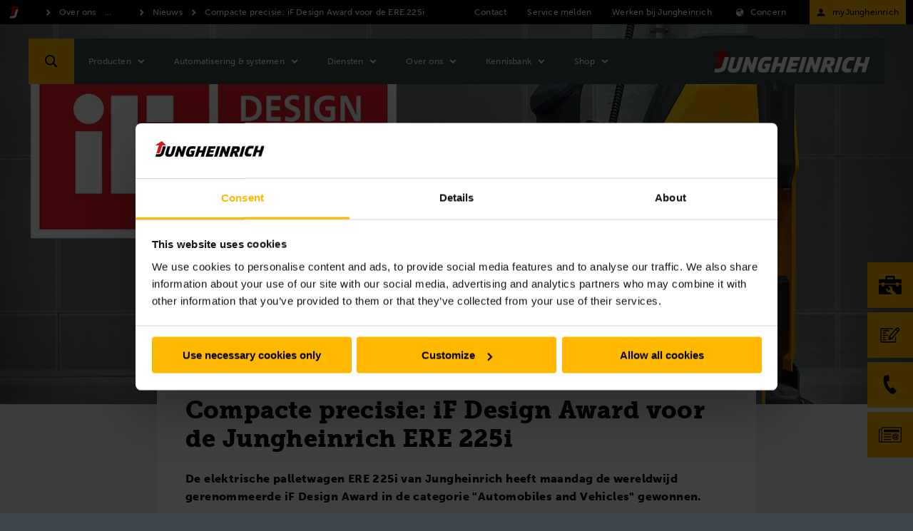

--- FILE ---
content_type: text/html;charset=UTF-8
request_url: https://www.jungheinrich.nl/over-ons/nieuws/persberichten/compacte-precisie-if-design-award-voor-de-ere-225i-1148240
body_size: 40520
content:

<!DOCTYPE html>
<html class="no-js" lang="nl-NL" dir="ltr"    >
<head data-svg-base-url="https://media-live2.prod.scw.jungheinrichcloud.com/resource/svg-sprite/423758/2f1efa3cf5629c195b9632e4503fec0f/sprite.svg" prefix="og: http://ogp.me/ns#" >
<meta http-equiv="X-UA-Compatible" content="IE=edge" />
<meta charset="UTF-8"/>
<title >Compacte precisie: iF Design Award voor de ERE 225i | Jungheinrich </title>
<meta name="description" content="De elektrische palletwagen ERE 225i van Jungheinrich de wereldwijd gerenommeerde iF Design Award in de categorie &quot;Automobiles and Vehicles&quot; gewonnen." />
<!-- current content id: 1148240 -->
<meta name="coremedia_content_id" content="1148240">
<meta name="robots" content="index,follow"/>
<meta name="google-site-verification" content="IWk1tx8AV6UjlRMK1-h9fPgZnR68WgH71oopjPBJZNY">
<meta name="google-site-verification" content="3woQl8muEyNdcWUrqnK8_oAdFUSwAyemNwJaIBq-j7E">
<meta name="msvalidate.01" content="B32EB43E112D61040C764D9AC2885650">
<meta name="viewport" content="width=device-width, initial-scale=1"/>
<link rel="shortcut icon" href="https://media-live2.prod.scw.jungheinrichcloud.com/resource/blob/423758/d12a0d56e753b15f6b494fd35af7befb/homepage-jungheinrich-nl-favicon.ico" />
<link rel="apple-touch-icon" sizes="180x180" href="/resource/crblob/169834/d9f10ded7a2ad230e6e80379171eb65c/touch-icon-png-data.png">
<link rel="canonical" href="https://www.jungheinrich.nl/over-ons/nieuws/persberichten/compacte-precisie-if-design-award-voor-de-ere-225i-1148240" />
<link rel="alternate"
hreflang="nl-NL"
href="https://www.jungheinrich.nl/over-ons/nieuws/persberichten/compacte-precisie-if-design-award-voor-de-ere-225i-1148240"/>
<style type="text/css">
@charset "UTF-8";.social__form-label{border:0;clip-path:inset(50%);display:inline-block;height:1px;margin:-1px;overflow:hidden;padding:0;white-space:nowrap;width:1px}@keyframes vue-loading-spinner-submit-animation{to{background-position:100% 100%}}.nav-main__btn-search{transition:background .2s ease-in-out}.nav-main__btn-search:active,.nav-main__btn-search:focus,.nav-main__btn-search:hover{background:#ebaa00}.intro__copy{font-size:14px;line-height:1.6}@media (min-width:750px){.intro__copy{font-size:14px}}@media (min-width:1200px){.intro__copy{font-size:16px}}.intro__copy .jh-rss__link,.intro__copy .richtext-table td>a,.intro__copy li>a,.intro__copy p:not(.p--button-primary):not(.p--button)>a{text-decoration:underline}.intro__copy .jh-rss__link[target=_blank],.intro__copy .richtext-table td>a[target=_blank],.intro__copy li>a[target=_blank],.intro__copy p:not(.p--button-primary):not(.p--button)>a[target=_blank]{position:relative}.intro__copy .jh-rss__link[target=_blank]:after,.intro__copy .richtext-table td>a[target=_blank]:after,.intro__copy li>a[target=_blank]:after,.intro__copy p:not(.p--button-primary):not(.p--button)>a[target=_blank]:after{background-image:url([data-uri]);background-size:contain;content:"";display:inline-block;height:16px;margin:0 0 -2px 4px;width:16px}.intro__copy .jh-rss__link:hover:after,.intro__copy .richtext-table td>a:hover:after,.intro__copy li>a:hover:after,.intro__copy p:not(.p--button-primary):not(.p--button)>a:hover:after{background-image:url([data-uri])}.intro__copy .jh-rss__link[target=_blank]{position:absolute}.intro__copy em{font-style:italic}html{font-family:MuseoSansW05-500,Arial,sans-serif;letter-spacing:.2px}html :lang(zh){font-family:Times New Roman,Microsoft YaHei,微软雅黑,STXihei,华文细黑,serif;font-weight:700}html :lang(el){font-family:Arial,sans-serif}html :lang(th){font-family:HelveticaNeueLTThaiW05-Rg,Arial,sans-serif}html :lang(ru){font-family:Museo-Sans-Cyrill-300,Arial,sans-serif}html :lang(uk){font-family:Museo-Sans-Cyrill-300,Arial,sans-serif}.intro__copy,.intro__loca,.nav-main{font-family:MuseoSansW05-500,Arial,sans-serif;letter-spacing:.2px}:lang(zh) .intro__copy,:lang(zh) .intro__loca,:lang(zh) .nav-main{font-family:Times New Roman,Microsoft YaHei,微软雅黑,STXihei,华文细黑,serif;font-weight:700}:lang(el) .intro__copy,:lang(el) .intro__loca,:lang(el) .nav-main{font-family:Arial,sans-serif}:lang(th) .intro__copy,:lang(th) .intro__loca,:lang(th) .nav-main{font-family:HelveticaNeueLTThaiW05-Rg,Arial,sans-serif}:lang(ru) .intro__copy,:lang(ru) .intro__loca,:lang(ru) .nav-main{font-family:Museo-Sans-Cyrill-300,Arial,sans-serif}:lang(uk) .intro__copy,:lang(uk) .intro__loca,:lang(uk) .nav-main{font-family:Museo-Sans-Cyrill-300,Arial,sans-serif}.social__tl{font-family:MuseoSansW05-700,Arial,sans-serif;letter-spacing:.3px}:lang(zh) .social__tl{font-family:Times New Roman,Microsoft YaHei,微软雅黑,STXihei,华文细黑,serif;font-weight:700}:lang(el) .social__tl{font-family:Arial,sans-serif;font-weight:700}:lang(th) .social__tl{font-family:HelveticaNeueLTThaiW05-Bold,Arial,sans-serif}:lang(ru) .social__tl{font-family:Museo-Sans-Cyrill-500,Arial,sans-serif}:lang(uk) .social__tl{font-family:Museo-Sans-Cyrill-500,Arial,sans-serif}.intro--error .intro__top,.intro__copy strong,.intro__date,.intro__top,.nav-main__meta-text-active,.nav-meta__text-active{font-family:MuseoSansW05-900,Arial,sans-serif;letter-spacing:.4px}.intro--error :lang(el) .intro__top,.intro__copy :lang(el) strong,:lang(el) .intro--error .intro__top,:lang(el) .intro__copy strong,:lang(el) .intro__date,:lang(el) .intro__top,:lang(el) .nav-main__meta-text-active,:lang(el) .nav-meta__text-active{font-family:Arial,sans-serif;font-weight:700}.intro--error :lang(th) .intro__top,.intro__copy :lang(th) strong,:lang(th) .intro--error .intro__top,:lang(th) .intro__copy strong,:lang(th) .intro__date,:lang(th) .intro__top,:lang(th) .nav-main__meta-text-active,:lang(th) .nav-meta__text-active{font-family:HelveticaNeueLTThaiW05-Bold,Arial,sans-serif}.intro--error :lang(ru) .intro__top,.intro__copy :lang(ru) strong,:lang(ru) .intro--error .intro__top,:lang(ru) .intro__copy strong,:lang(ru) .intro__date,:lang(ru) .intro__top,:lang(ru) .nav-main__meta-text-active,:lang(ru) .nav-meta__text-active{font-family:Museo-Sans-Cyrill-700,Arial,sans-serif}.intro--error :lang(uk) .intro__top,.intro__copy :lang(uk) strong,:lang(uk) .intro--error .intro__top,:lang(uk) .intro__copy strong,:lang(uk) .intro__date,:lang(uk) .intro__top,:lang(uk) .nav-main__meta-text-active,:lang(uk) .nav-meta__text-active{font-family:Museo-Sans-Cyrill-700,Arial,sans-serif}.intro--start .intro__hl,.intro__hl{font-family:MuseoSlabW05-900,Times New Roman,Times,serif}.intro--start :lang(el) .intro__hl,:lang(el) .intro--start .intro__hl,:lang(el) .intro__hl{font-family:RockwellNovaW05-Bold,Arial,sans-serif}.intro--start :lang(th) .intro__hl,:lang(th) .intro--start .intro__hl,:lang(th) .intro__hl{font-family:HelveticaNeueLTThaiW05-Bold,Arial,sans-serif}.intro--start :lang(ru) .intro__hl,:lang(ru) .intro--start .intro__hl,:lang(ru) .intro__hl{font-family:"PragmaticaSlabserifW05-Bold",Arial,sans-serif}.intro--start :lang(uk) .intro__hl,:lang(uk) .intro--start .intro__hl,:lang(uk) .intro__hl{font-family:"PragmaticaSlabserifW05-Bold",Arial,sans-serif}.nav-main__btn-search,.nav-main__link{border:none;height:44px;max-width:44px;position:absolute;width:44px}html{box-sizing:border-box}*,:after,:before{box-sizing:inherit}@-ms-viewport{width:device-width}html{-ms-overflow-style:scrollbar;-webkit-tap-highlight-color:rgba(0,0,0,0)}body{background-color:#eaeff1;color:#000}[tabindex="-1"]:focus{outline:none!important}h1,h2,h3,h4,h5,h6{margin-bottom:.5rem;margin-top:0}p{margin-bottom:0;margin-top:0}abbr[data-original-title],abbr[title]{cursor:help}address{font-style:normal;line-height:inherit;margin-bottom:1rem}dl,ol,ul{margin-bottom:0;margin-top:0}blockquote{margin:0 0 1rem}a{color:inherit;text-decoration:none}pre{margin-bottom:1rem;margin-top:0;overflow:auto}figure{margin:0 0 1rem}img{vertical-align:middle}[role=button]{cursor:pointer}[role=button],a,area,button,input,label,select,summary,textarea{touch-action:manipulation}table{background-color:transparent;border-collapse:collapse}caption{caption-side:bottom;color:#777;padding-bottom:8px;padding-top:8px}caption,th{text-align:left}label{display:inline-block}button:focus{outline:1px dotted;outline:5px auto -webkit-focus-ring-color}button,input,select,textarea{line-height:inherit}input[type=checkbox]:disabled,input[type=radio]:disabled{cursor:not-allowed}input[type=date],input[type=datetime-local],input[type=month],input[type=time]{-webkit-appearance:listbox}textarea{resize:vertical}fieldset{border:0;margin:0;min-width:0;padding:0}legend{display:block;font-size:1.5rem;line-height:inherit;margin-bottom:.5rem;padding:0;width:100%}input[type=search]{-webkit-appearance:none}[type=email],[type=tel]{color:inherit;text-decoration:none}[hidden]{display:none!important}
/*! normalize.css v5.0.0 | MIT License | github.com/necolas/normalize.css */html{-ms-text-size-adjust:100%;-webkit-text-size-adjust:100%;font-size:12px}body,html{line-height:1.2}body{margin:0}article,aside,figcaption,figure,footer,header,main,nav,section{display:block}hr{box-sizing:content-box;height:0;overflow:visible}pre{font-family:monospace,monospace;font-size:1em}a{-webkit-text-decoration-skip:objects;background-color:transparent}a:active,a:hover{outline-width:0}b,strong{font-weight:inherit;font-weight:bolder}audio,video{display:inline-block}audio:not([controls]){display:none;height:0}img{border-style:none}svg:not(:root){overflow:hidden}button,input,optgroup,select,textarea{font-family:sans-serif;font-size:100%;line-height:1.15;margin:0}button,input{overflow:visible}button,select{text-transform:none}[type=reset],[type=submit],button,html [type=button]{-webkit-appearance:button}[type=button]::-moz-focus-inner,[type=reset]::-moz-focus-inner,[type=submit]::-moz-focus-inner,button::-moz-focus-inner{border-style:none;padding:0}[type=button]:-moz-focusring,[type=reset]:-moz-focusring,[type=submit]:-moz-focusring,button:-moz-focusring{outline:1px dotted ButtonText}textarea{overflow:auto}[type=checkbox],[type=radio]{box-sizing:border-box;padding:0}[type=number]::-webkit-inner-spin-button,[type=number]::-webkit-outer-spin-button{height:auto}[type=search]::-webkit-search-cancel-button,[type=search]::-webkit-search-decoration{-webkit-appearance:none}::-webkit-file-upload-button{-webkit-appearance:button;font:inherit}details,menu{display:block}canvas{display:inline-block}template{display:none}body{word-wrap:break-word;overflow-wrap:break-word;position:relative}li,ol,ul{list-style:none;margin:0;padding:0}h1,h2,h3,h4,h5,h6{font-size:inherit;font-weight:inherit;margin:0}svg{height:100%;width:100%}a,button,input,select,textarea{-webkit-appearance:none;background:none;border:none;border-radius:0;font-family:inherit;outline:none;text-align:inherit}a:active,a:focus,button:active,button:focus,input:active,input:focus,select:active,select:focus,textarea:active,textarea:focus{outline:none}a,button,submit{cursor:pointer;margin:0;padding:0}input[type=color],input[type=date],input[type=email],input[type=number],input[type=password],input[type=search],input[type=tel],input[type=text],select:focus,textarea{font-size:16px}input[type=date]{position:relative}input[type=date]::-webkit-clear-button,input[type=date]::-webkit-inner-spin-button{-webkit-appearance:none;display:none}input[type=date]::-webkit-calendar-picker-indicator{height:100%;left:0;opacity:0;position:absolute;top:0;width:100%}input::-ms-clear{display:none}html{background:#3c464b}body,html{display:flex;flex-direction:column;min-height:100vh}.wrapper{min-height:100%;overflow:hidden;padding-top:44px;width:100%}@media (min-width:750px){.wrapper{padding-top:98px}}@media (min-width:1200px){.wrapper{padding-top:34px}}.wrapper__footer{margin-top:auto;width:100%}@media (min-width:970px){.wrapper__footer{line-height:2.5em}}.article,.intro,.intro-box,.job-page__content,.job-page__desc,.placement,.placement__main,.product,.product-rental,.social{opacity:0}.overview{padding-top:24px}.reserve-full-height{min-height:100vh}.is-hidden{display:none!important;visibility:hidden!important}.xs-only{display:none}@media (max-width:749px){.xs-only{display:block}}.visible-desktop-only,.visible-md,.visible-sm{display:none}.visible-mobile-only{display:block}@media (min-width:750px){.visible-sm{display:block}}@media (min-width:970px){.visible-desktop-only,.visible-md{display:block}.visible-mobile-only{display:none}}.hidden{display:none}@media (min-width:970px){.hidden-desktop-only{display:none}}.container{margin-left:auto;margin-right:auto;max-width:500px;padding-left:20px;padding-right:20px}.container:after,.container:before{content:" ";display:table}.container:after{clear:both}@media (min-width:750px){.container{margin-left:auto;margin-right:auto;max-width:100%;padding-left:0;padding-right:0;width:710px}}@media (min-width:970px){.container{max-width:100%;width:930px}}@media (min-width:1200px){.container{width:1160px}}@media (min-width:1400px){.container{width:1360px}}.container-fluid{margin-left:auto;margin-right:auto;padding-left:20px;padding-right:20px}.container-fluid:after,.container-fluid:before{content:" ";display:table}.container-fluid:after{clear:both}.container-max-content{margin-left:auto;margin-right:auto;max-width:1360px}.spacer-b-xs{margin-bottom:6px}.spacer-b-sm{margin-bottom:12px}.spacer-b-md{margin-bottom:24px}.spacer-b-lg{margin-bottom:36px}.revert-spacer-b-lg{margin-top:-36px}.spacer-b-xl{margin-bottom:48px}.spacer-b-xxl{margin-bottom:66px}.spacer-b-xxxl{margin-bottom:100px}.spacer-t-sm{margin-top:12px}.spacer-t-md{margin-top:24px}.spacer-t-lg{margin-top:36px}.spacer-t-lg-neg{margin-top:-36px}.spacer-t-xxl{margin-top:66px}@media (min-width:970px){.spacer-b-xxl--md{margin-bottom:66px}.revert-spacer-b-xxl--md{margin-top:-66px}}@media (min-width:1200px){.spacer-b-md--lg{margin-bottom:24px}.spacer-b-lg--lg{margin-bottom:36px}.spacer-b-xxl--lg{margin-bottom:66px}}.spacer-area{margin-bottom:40px}@media (min-width:970px){.spacer-area{margin-bottom:50px}}@media (min-width:1200px){.spacer-area{margin-bottom:70px}}.spacer-none{margin-bottom:0}.spacer-top-area{margin-top:40px}@media (min-width:970px){.spacer-top-area{margin-top:50px}}@media (min-width:1200px){.spacer-top-area{margin-top:70px}}.spacer-top-none{margin-top:0}.nav-meta{background-color:#000;background:#000;color:#fff;display:none;font-size:12px;height:34px;padding:8px 0;position:fixed;top:0;width:100%;z-index:1200}.nav-meta__content{background:#000;position:absolute;right:10px;top:50%;transform:translateY(-50%);z-index:2}.nav-meta__content:after,.nav-meta__content:before{content:" ";display:table}.nav-meta__content:after{clear:both}.nav-meta__breadcrumb{left:10px;position:absolute;top:50%;transform:translateY(-50%);z-index:1}.nav-meta__breadcrumb:after,.nav-meta__breadcrumb:before{content:" ";display:table}.nav-meta__breadcrumb:after{clear:both}.nav-meta__list{align-items:center;display:flex}.nav-meta__list-item{fill:#fff;position:relative}.nav-meta__link{display:inline-block;padding:0 29px 0 25px}.nav-meta__link--simple{padding-left:0}.nav-meta__link .nav-meta__icon{fill:#fff}.nav-meta__icon{display:block;float:left;height:20px;left:0;position:absolute;top:50%;transform:translateY(-50%);width:20px}.nav-meta__text{line-height:14px;margin:0}.nav-meta__location-finder{display:none}.nav-meta__login{display:none;opacity:1;text-transform:none}@media (min-width:750px){.nav-meta__login{display:block;margin-right:-10px;max-width:160px;padding:0 10px 0 4px}}.nav-meta__login .nav-meta__icon{display:block;left:10px}@media (min-width:750px){.nav-meta__login .nav-meta__text{max-width:114px}.nav-meta,.nav-meta__location-finder{display:block}}.is--corp .nav-meta{background:#d7dadb;color:#000}.is--corp .nav-meta__content{background:#d7dadb}.is--corp .nav-meta__icon{fill:#000}@media (min-width:1200px){.is--corp .nav-meta,.is--corp .nav-meta__content{background:#fff}}.nav-main{height:44px;left:0;min-width:320px;position:fixed;width:100%;z-index:1100}.nav-main__overlay{background-color:rgba(0,0,0,.4);height:100vh;left:-100vw;opacity:0;position:fixed;top:0;transition:opacity .2s;width:100vw;z-index:1070}.nav-main__overlay--active{display:block;left:0;opacity:1}.nav-main__icon{fill:#fff;display:inline-block;height:32px;left:50%;position:absolute;top:50%;transform:translate(-50%,-50%);width:32px}.nav-main__btn-menu{background:#3c464b;border:none;height:26px;left:18px;padding:0 0 6px;position:absolute;text-align:center;top:50%;transform:translateY(-50%);width:30px}.nav-main__location{right:44px}.nav-main__location+.nav-main__contact{right:88px}.nav-main__btn-search{background-color:#ffb900;color:#3c464b;right:0}.nav-main__search-icon{display:none}.nav-main__search-icon--closed{display:block}.nav-main__btn-search.js-active .nav-main__search-icon,.nav-main__search-icon--back,.nav-main__search-icon--open{display:none}.nav-main__btn-search.js-active .nav-main__search-icon--open{display:block}.nav-main__btn-search.nav-main__btn-back .nav-main__search-icon{display:none}.nav-main__btn-search.nav-main__btn-back .nav-main__search-icon--open{display:block}.nav-main__contact{position:absolute!important;right:44px}.nav-main__contact-ico{display:block}.nav-main__contact-ico-closed{display:none}.nav-main__contact-desk-btn,.nav-main__contact-mob-btn{cursor:pointer;height:100%;left:0;position:absolute;top:0;width:100%}.nav-main__contact-desk-btn,.nav-main__contact.js-active .nav-main__contact-ico{display:none}.nav-main__contact.js-active .nav-main__contact-ico-closed{display:block}.nav-main__login{right:88px}.nav-main__login:nth-child(5){right:132px}@media (min-width:750px){.nav-main__login{display:none}}.nav-main__in{background:#3c464b;color:#fff;height:700px;left:-100%;margin-right:44px;max-height:calc(100vh - 88px);opacity:0;overflow:hidden;padding-bottom:12px;position:absolute;right:0;top:100%;transition:opacity .25s,visibility .25s;visibility:hidden}.nav-main__in.is-safari{max-height:calc(100vh - 106px)}.nav-main__in--open{left:0;opacity:1;visibility:visible}.nav-main__cont{background:#3c464b;height:44px;position:relative}.nav-main__content{display:flex;flex-direction:column;height:100%;overflow:hidden}.nav-main__list{-ms-overflow-style:-ms-autohiding-scrollbar;-webkit-overflow-scrolling:touch;flex:1;height:100%;overflow-x:hidden;overflow-y:auto;position:relative}.nav-main__item{padding:0 10px 0 20px}.nav-main__item:active{background-color:#ffb900}.nav-main__item:active>.nav-main__item-link,.nav-main__item:active>.nav-main__meta-link{border-color:#ffb900;border-top:1px solid #ffb900;margin-top:-1px}.nav-main__ovl-wrapper{display:none;position:relative}.nav-main__item-ovl{cursor:pointer;height:50px;left:0;position:absolute;width:100%;z-index:1}.nav-main__item-ovl--hover{display:none}.nav-main__item-link,.nav-main__meta-link{border-bottom:1px solid hsla(0,0%,100%,.1);color:#fff;display:block;font-size:12px;padding:18px 0 18px 10px;position:relative}.nav-main__item-icon{fill:#fff;height:20px;position:absolute;right:2px;top:50%;transform:translateY(-50%);width:20px}.nav-main__search-icon{fill:#000}.nav-main__list-meta{background-color:#3c464b;bottom:60px;width:100%}.nav-main__meta-item{fill:#fff;margin:0 10px 0 20px}.nav-main__meta-item:first-child{border-top:1px solid hsla(0,0%,100%,.1)}.nav-main__meta-link{border:none;color:inherit;padding:12px 0 10px}.nav-main__meta-text{padding-left:40px}.nav-main__meta-icon{height:20px;left:10px;width:20px}.nav-main__link-logo,.nav-main__meta-icon{position:absolute;top:50%;transform:translateY(-50%)}.nav-main__link-logo{height:44px;left:54px;padding:0 10px;width:140px}.nav-main__logo{fill:#fff;height:44px;width:100%}.nav-main__layer--hidden{overflow-y:hidden!important}.nav-main__layer--hidden+.nav-main__list-meta{bottom:12px;position:absolute}@media (min-width:750px){.nav-main{height:64px;top:34px}.nav-main .nav-main__btn-search,.nav-main .nav-main__link{height:64px;max-width:64px;width:64px}.nav-main__cont{height:64px}.nav-main__in{height:670px;margin-right:0;max-height:calc(100vh - 98px);width:360px}.nav-main__link-logo{height:64px;left:94px;position:absolute;top:50%;transform:translateY(-50%);width:194px}.nav-main__logo{height:64px}.nav-main__location{display:none}.nav-main__location+.nav-main__contact{right:64px}.nav-main__contact{position:absolute!important;right:64px}.nav-main__list-meta{display:none}}@media (orientation:landscape) and (max-device-width:1200px){.nav-main__list{overflow-y:scroll;position:relative}.nav-main__content{max-height:none}}@media (min-width:970px){.nav-main__in{height:670px}.nav-main__item-link,.nav-main__meta-link{padding-right:40px}}@media (min-width:1200px){.nav-main{top:54px}.nav-main__cont{background:#3c464b;height:64px;margin:0 auto;position:relative;width:1200px}.nav-main__btn-search{left:0;right:auto}.nav-main__btn-menu{display:none}.nav-main__in{height:auto;left:128px;max-height:64px;opacity:1;overflow:visible;padding:0;right:auto;top:auto;visibility:visible;width:auto}.nav-main__in--no-button{left:12px}.nav-main__in--no-button .nav-sub--lvl-2{left:-12px}.nav-main__in--single-button{left:64px}.nav-main__in--single-button .nav-sub--lvl-2{left:-64px}.nav-main__list{height:64px;overflow:visible}.nav-main__list:after,.nav-main__list:before{content:" ";display:table}.nav-main__list:after{clear:both}.nav-main__item{display:block;float:left}.nav-main__item--active{display:block}.nav-main__item:active{background-color:inherit}.nav-main__item:active>.nav-main__item-link,.nav-main__item:active>.nav-main__meta-link{border-color:currentcolor transparent transparent;border-top:transparent;margin:25px 30px 24px 0}.nav-main__item--active .nav-main__item-link:last-child,.nav-main__item--active .nav-main__meta-link:last-child,.nav-main__item:hover .nav-main__item-link:last-child,.nav-main__item:hover .nav-main__meta-link:last-child{border-bottom:1px solid #fff}.nav-main__ovl-wrapper{display:block}.nav-main__ovl-wrapper .nav-main__item-ovl{display:block;height:64px}.nav-main__item-ovl{display:none}.nav-main__item-ovl--hover{display:block}.nav-main__item-link,.nav-main__meta-link{border-color:transparent;height:15px;margin:25px 30px 24px 0;padding:0}.nav-main__item-icon{cursor:pointer;overflow:visible!important;right:-24px;transform:translateY(-50%) rotate(90deg);transition:opacity .1s}.nav-main__link-logo{left:auto;padding:0 20px;right:0;width:260px}.nav-main__location+.nav-main__contact{right:auto}.nav-main__contact{left:64px;position:absolute!important}.nav-main__contact-mob-btn{display:none}.nav-main__contact-desk-btn{display:block}.nav-main__content{display:block;max-height:none;overflow:visible;padding-top:0}}@media (min-width:1400px){.nav-main__cont{width:1400px}}.nav-main__logo--corp{display:none}.is--corp .nav-main__icon,.is--corp .nav-main__item-icon,.is--corp .nav-main__logo,.is--corp .nav-main__meta-icon{fill:#000}.is--corp .nav-main__btn-menu,.is--corp .nav-main__cont,.is--corp .nav-main__in,.is--corp .nav-main__list-meta{background:#fff;color:#000}.is--corp .nav-main__item-link,.is--corp .nav-main__meta-link{border-color:rgba(0,0,0,.1);color:#000}@media (min-width:1200px){.is--corp .nav-main__cont{background:#fff;color:#000}.is--corp .nav-main__item-link,.is--corp .nav-main__meta-link{border-color:transparent}.is--corp .nav-main__item--active .nav-main__item-link,.is--corp .nav-main__item--active .nav-main__meta-link,.is--corp .nav-main__item:hover .nav-main__item-link,.is--corp .nav-main__item:hover .nav-main__meta-link{border-color:#000}}.icon--sm{height:22px;width:22px}.icon--md{height:32px;width:32px}.icon--md-l{height:50px;width:50px}.icon--lg{height:70px;width:70px}.icon--rotate-90{transform:rotate(90deg)}.intro{background:#fff;padding-top:36px;position:relative}.intro__box{opacity:0;padding-bottom:36px;position:relative}.intro__date,.intro__top{display:inline-block;font-size:11px;line-height:1.2;margin-bottom:12px}@media (min-width:750px){.intro__date,.intro__top{font-size:12px}}@media (min-width:1200px){.intro__date,.intro__top{font-size:14px}}.intro__top{text-transform:uppercase}.intro__date,.intro__loca{display:inline-block;margin-bottom:12px}.intro__date{margin-right:24px}.intro__hero-date{display:block}.intro__loca{font-size:11px;line-height:1.2;margin-bottom:12px}@media (min-width:750px){.intro__loca{font-size:12px}}@media (min-width:1200px){.intro__loca{font-size:14px}}.intro__hl{font-size:22px;line-height:1.2;margin-bottom:24px}@media (min-width:750px){.intro__hl{font-size:28px}}@media (min-width:1200px){.intro__hl{font-size:34px}}@media (min-width:1400px){.intro__hl{font-size:44px}}.intro__copy,.intro__meta{margin-bottom:24px}.intro :last-child{margin-bottom:0}.intro__link{padding:0}.intro--article{margin-bottom:36px}@media (min-width:750px){.intro--article .intro__meta{position:absolute;right:20px;top:0}}@media (min-width:1200px){.intro--article{background:none;margin-top:-116px}.intro--article .intro__box{background:#fff;margin-left:-40px;margin-right:-40px;padding:40px}.intro--article .intro__meta{right:40px;top:40px}}.intro--error,.intro--start{margin-left:auto;margin-right:auto;margin-top:-36px;padding:24px 0 0}.intro--error .container,.intro--start .container{margin-bottom:0}@media (min-width:750px){.intro--error .container,.intro--start .container{padding-left:24px;padding-right:24px}}@media (min-width:970px){.intro--error,.intro--start{background:none;margin:0;padding:0}.intro--error .intro__in,.intro--start .intro__in{height:0;margin:0;padding:0;position:relative}.intro--error .intro__box,.intro--start .intro__box{background:#fff;bottom:60px;left:58px;padding:40px;position:absolute}}@media (min-width:1200px){.intro--error .intro__box,.intro--start .intro__box{bottom:60px}}@media (min-width:970px){.intro--error .intro__box{background:none;color:#fff}}.intro--error .intro__top{font-size:74px;line-height:1.2;margin-bottom:24px}@media (min-width:750px){.intro--error .intro__top{font-size:94px}}@media (min-width:1200px){.intro--error .intro__top{font-size:124px}}@media (min-width:1400px){.intro--error .intro__top{font-size:174px}}.intro-bg{background:#d7dadb;margin-bottom:24px;min-height:132px;padding:40px 0 24px}@media (min-width:750px){.intro-bg{min-height:158px}}@media (min-width:1200px){.intro-bg{margin-bottom:36px;min-height:292px;padding:150px 0 36px}}.intro--start{border-bottom:4px solid #d7dadb;padding-top:0}@media (min-width:970px){.intro--start{border-bottom:none}}.intro--start .intro__box{padding-bottom:20px;padding-top:20px;width:100%}@media (min-width:970px){.intro--start .intro__box{border-bottom:4px solid #d7dadb}}.intro--start .intro__box--full{width:100%}.intro--start .intro__hl,.intro--start .intro__top{margin-bottom:6px}@media (min-width:1200px){.intro--start .intro__hl,.intro--start .intro__top{margin-bottom:12px}}.intro--start .intro__hl{font-size:20px;line-height:1.2;margin-bottom:24px}@media (min-width:750px){.intro--start .intro__hl{font-size:24px}}@media (min-width:1200px){.intro--start .intro__hl{font-size:30px}}@media (min-width:1400px){.intro--start .intro__hl{font-size:36px}}.intro--start .intro__copy{font-size:10px;margin-bottom:12px}@media (min-width:1200px){.intro--start .intro__copy{font-size:14px;margin-bottom:36px}}.intro-salutation{background:#d7dadb;margin-bottom:24px;padding:36px 0}.intro-salutation p{margin:0}.product__intro{opacity:0}.intro-hero{height:0;position:relative}.intro-hero__in{bottom:0;position:absolute;width:100%}.search--fixed{left:0;opacity:0;position:fixed;top:0;z-index:900}.stage-apps,.stage-prod,.stage-start{background:#eaeff1;position:relative}.stage-apps img,.stage-prod img,.stage-start img{left:0;position:absolute;top:0}.stage-apps__img,.stage-prod__img,.stage-start__img{background:#3c464b;display:block;overflow:hidden;padding-bottom:80%;position:relative}.stage-apps__img:after,.stage-prod__img:after,.stage-start__img:after{background:transparent;content:" ";height:100%;left:0;position:absolute;top:0;width:100%}@media (min-width:750px){.stage-apps__img,.stage-prod__img,.stage-start__img{padding-bottom:80%}}@media (min-width:970px){.stage-apps__img,.stage-prod__img,.stage-start__img{padding-bottom:41.66%}}.stage-apps__img.brand-antonbyjungheinrich,.stage-prod__img.brand-antonbyjungheinrich,.stage-start__img.brand-antonbyjungheinrich{background-color:#d7dadb}.stage-start__slider .stage-start__item{height:0;overflow:hidden}.stage-start__slider .stage-start__item:first-child{height:auto}.stage-prod__icon-box{opacity:0}.social{padding-bottom:36px}.social__wrapper{background-color:#d7dadb;display:flex;flex-direction:row;padding:12px 0 24px}.social__wrapper:after,.social__wrapper:before{content:" ";display:table}.social__wrapper:after{clear:both}.social__media,.social__news{padding:12px 24px}.social__tl{font-size:16px;line-height:1.2;margin-bottom:24px}@media (min-width:750px){.social__tl{font-size:16px}}@media (min-width:1200px){.social__tl{font-size:18px}}@media (min-width:1400px){.social__tl{font-size:20px}}.social__list{margin:0 -6px}.social__list:after,.social__list:before{content:" ";display:table}.social__list:after{clear:both}.social__li{float:left;margin-right:6px}.social__icon{height:32px;width:32px}.social__form-label{position:absolute}@media (min-width:970px){.social{padding-bottom:66px}}.social--no-nl .social__tl{margin-bottom:0}.social--no-nl .social__wrapper{padding-bottom:6px}@media (min-width:970px){.social--no-nl .social__news{padding-top:18px}.social--no-nl .social__wrapper{padding-bottom:12px}}.footer{background:#3c464b;color:#fff;font-size:12px;padding:20px 0;position:relative;z-index:0}.footer__box,.footer__link,.footer__list{text-align:left}.footer__list{margin-bottom:18px}.footer__list li{display:block;margin-bottom:12px}.footer__rights{text-align:left}@media (max-width:969px){.footer{padding:12px 0 24px}.footer__link{margin-bottom:0}.footer__link a{display:block;margin:0 -12px;padding:17px 12px}.footer__list li{margin-bottom:0}.footer__list li a{display:block;margin:0 -12px;padding:17px 12px}}@media (min-width:970px){.footer{height:100%}.footer__box{text-align:right}.footer__link,.footer__list{display:inline-block;margin-bottom:0}.footer__list{text-align:right}.footer__list li{display:inline-block;margin-bottom:0;margin-left:20px}.footer__rights{display:inline-block;margin-left:36px;text-align:right}}@media (min-width:1200px){.footer__list li{margin-left:36px}}.breadcrumb,.cm-breadcrumb__nav-footer,.collapse,.get-touch,.jh-sticky-bar,.nav-sub{display:none}.cm-breadcrumb,.hotline,.nav-meta__login,.toggle{opacity:0} </style>
<link rel="preload" href="/resource/themes/jungheinrich/css/jungheinrich-1618-229.css" as="style">
<link rel="stylesheet" href="/resource/themes/jungheinrich/css/jungheinrich-1618-229.css" media="print" onload="this.media='all';window.dispatchEvent(new Event('resize'))">
<noscript><link rel="stylesheet" href="/resource/themes/jungheinrich/css/jungheinrich-1618-229.css"></noscript><link rel="preload" href="/resource/themes/jungheinrich/css/contact-forms-app-1141190-26.css" as="style">
<link rel="stylesheet" href="/resource/themes/jungheinrich/css/contact-forms-app-1141190-26.css" media="print" onload="this.media='all';window.dispatchEvent(new Event('resize'))">
<noscript><link rel="stylesheet" href="/resource/themes/jungheinrich/css/contact-forms-app-1141190-26.css"></noscript>
<link href="/resource/themes/jungheinrich/css/jungheinrich_storybook-1905996-6.css" rel="stylesheet" >
<!-- BRAND CSS -->
<style>
.teaser-product.brand-manitou .btn--prim,
.teaser-product.brand-manitou .btn--brand-manitou,
.jh-highlight-wrapper.brand-manitou .box-colored--yellow,
.jh-highlight-wrapper.brand-manitou .box-colored--brand-manitou,
.jh-highlight-wrapper.brand-manitou .box-colored--yellow:before,
.jh-highlight-wrapper.brand-manitou .box-colored--brand-manitou:before {
background-color: #df0a14;
}
.teaser-product.brand-manitou.light .btn--prim,
.teaser-product.brand-manitou.light .btn--brand-manitou {
color: #ffffff;
}
.teaser-product .teaser-product__hl.brand-manitou {
color: #df0a14;
}
.teaser-tiles-list__intro.brand-manitou {
border-color: #df0a14;
}
.jh-highlight-wrapper.brand-manitou svg.with-single-fill,
.teaser-product.brand-manitou .btn--prim svg {
fill: #ffffff;
}
jh-card.brand-manitou {
--jh-card-headline-color: var(--jh-color-fg-static-ant-on-accent);
--jh-card-media-padding: var(--jh-spacing-80);
}
.teaser-product.brand-antonbyjungheinrich .btn--prim,
.teaser-product.brand-antonbyjungheinrich .btn--brand-antonbyjungheinrich,
.jh-highlight-wrapper.brand-antonbyjungheinrich .box-colored--yellow,
.jh-highlight-wrapper.brand-antonbyjungheinrich .box-colored--brand-antonbyjungheinrich,
.jh-highlight-wrapper.brand-antonbyjungheinrich .box-colored--yellow:before,
.jh-highlight-wrapper.brand-antonbyjungheinrich .box-colored--brand-antonbyjungheinrich:before {
background-color: #86428B;
}
.teaser-product.brand-antonbyjungheinrich.light .btn--prim,
.teaser-product.brand-antonbyjungheinrich.light .btn--brand-antonbyjungheinrich {
color: #ffffff;
}
.teaser-product .teaser-product__hl.brand-antonbyjungheinrich {
color: #86428B;
}
.teaser-tiles-list__intro.brand-antonbyjungheinrich {
border-color: #86428B;
}
.jh-highlight-wrapper.brand-antonbyjungheinrich svg.with-single-fill,
.teaser-product.brand-antonbyjungheinrich .btn--prim svg {
fill: #ffffff;
}
jh-card.brand-antonbyjungheinrich {
--jh-card-headline-color: var(--jh-color-fg-static-ant-on-accent);
--jh-card-media-padding: var(--jh-spacing-80);
}
</style>
<script>
window.JH_SCRIPT_LOGGING = window.sessionStorage.getItem('JH_SCRIPT_LOGGING') || false;
</script>
<meta property="og:site_name" content="Jungheinrich">
<meta property="og:locale" content="nl_NL">
<meta property="og:type" content="website">
<meta property="og:title" content="Compacte precisie: iF Design Award voor de ERE 225i | Jungheinrich ">
<meta property="og:description" content="De elektrische palletwagen ERE 225i van Jungheinrich de wereldwijd gerenommeerde iF Design Award in de categorie &quot;Automobiles and Vehicles&quot; gewonnen.">
<meta property="og:url" content="https://www.jungheinrich.nl/over-ons/nieuws/persberichten/compacte-precisie-if-design-award-voor-de-ere-225i-1148240">
<meta property="og:image" content="https://media-live2.prod.scw.jungheinrichcloud.com/resource/image/1148242/landscape_ratio16x10/1200/750/ea14ffe18023e24f678ddbec2573b7cc/CA9DA90BE65A73EAB3FD34AC2C5E14C2/compacte-precisie-if-design-award-voor-de-jungheinrich-ere-225i-banner.jpg">
<script id="Cookiebot"
src="https://consent.cookiebot.com/uc.js"
data-cbid="b36d56f8-b492-47b0-b697-a760337edb64"
async></script><!-- START Google Tag Manager -->
<script >
function getTrackingTimestamp() {
const now = new Date();
const minutes = now.getMinutes() < 30 ? 0 : 30;
now.setMinutes(minutes);
now.setSeconds(0);
now.setMilliseconds(0);
return "" + now.getTime();
}
(function(w,d,s,l,i){
let timestamp = getTrackingTimestamp();
w[l]=w[l]||[];w[l].push({'gtm.start':
new Date().getTime(),event:'gtm.js'});var f=d.getElementsByTagName(s)[0],
j=d.createElement(s),dl=l!='dataLayer'?'&l='+l:'';j.async=true;j.src=
'https://www.googletagmanager.com/gtm.js?id='+i+dl+'&cache-buster-timestamp='+timestamp;f.parentNode.insertBefore(j,f);
window.jhGtmEnabled = true;
function activateGtm() {
new window.jhTracking.integrations.GoogleTagManagerTracker().register();
}
if (window.jhTracking != null && window.jhTracking.tracker != null) {
activateGtm();
} else {
window.addEventListener('jhTrackingReady', activateGtm);
}
})(window,document,'script','dataLayer','GTM-MVLZBF3');
</script>
<!-- END Google Tag Manager -->
<!-- Monitoring check: "Head" -->
</head><body class=" "
data-body=""
lang="nl"
data-cookiebot-twoclick="true">
<header class="header" >
<nav class="nav-meta">
<div class="nav-meta__breadcrumb">
<div class="cm-breadcrumb">
<nav class="cm-breadcrumb__nav cm-breadcrumb__nav-topbar">
<ol class="cm-breadcrumb__nav-list cm-breadcrumb__nav-list__collapsible" itemscope itemtype="http://schema.org/BreadcrumbList">
<li class="cm-breadcrumb__nav-list-item cm-breadcrumb__nav-list-link-item cm-breadcrumb__root "
itemprop="itemListElement" itemscope itemtype="http://schema.org/ListItem"
>
<a itemprop="item"
class="" href="https://www.jungheinrich.nl/" aria-label="Jungheinrich">
<svg itemprop="logo" class="" focusable="false" aria-hidden="true">
<use xlink:href="#ico_logo_jungheinrich"></use>
</svg>
<span itemprop="name">Jungheinrich</span>
</a>
<meta itemprop="position" content="1"/>
</li>
<li class="cm-breadcrumb__nav-list-item cm-breadcrumb__nav-list-link-item "
itemprop="itemListElement" itemscope itemtype="http://schema.org/ListItem"
>
<svg class="" >
<use xlink:href="#ico_arrow_right_22"/>
</svg><a itemprop="item" class="" href="https://www.jungheinrich.nl/over-ons" >
<span itemprop="name">Over ons</span>
</a>
<meta itemprop="position" content="2"/>
</li>
<li class="cm-breadcrumb__nav-list-item cm-breadcrumb__nav-list-item js-ellipsis"
<svg class="" >
<use xlink:href="#ico_arrow_right_22"/>
</svg> <span class="active-element">...</span>
</li>
<li class="cm-breadcrumb__nav-list-item cm-breadcrumb__nav-list-link-item js-collapsible"
itemprop="itemListElement" itemscope itemtype="http://schema.org/ListItem"
style="display: none">
<svg class="" >
<use xlink:href="#ico_arrow_right_22"/>
</svg><a itemprop="item" class="" href="https://www.jungheinrich.nl/over-ons/nieuws" >
<span itemprop="name">Nieuws</span>
</a>
<meta itemprop="position" content="3"/>
</li>
<li class="cm-breadcrumb__nav-list-item cm-breadcrumb__nav-list-link-item js-collapsible"
itemprop="itemListElement" itemscope itemtype="http://schema.org/ListItem"
style="display: none">
<svg class="" >
<use xlink:href="#ico_arrow_right_22"/>
</svg><a itemprop="item" class="" href="https://www.jungheinrich.nl/over-ons/nieuws/persberichten" >
<span itemprop="name">Actuele persberichten</span>
</a>
<meta itemprop="position" content="4"/>
</li>
<li class="cm-breadcrumb__nav-list-item active"
itemprop="itemListElement" itemscope itemtype="http://schema.org/ListItem" >
<svg class="" >
<use xlink:href="#ico_arrow_right_22"/>
</svg> <span itemprop="name" class="active-element">
Compacte precisie: iF Design Award voor de ERE 225i
</span>
<meta itemprop="position" content="5"/>
</li>
</ol>
</nav>
</div> </div>
<div class="nav-meta__content">
<ul class="nav-meta__list">
<li class="nav-meta__list-item" >
<a href="/over-ons/contactgegevens" class="nav-meta__link nav-meta__link--simple"
>
<p class="nav-meta__text">Contact</p>
</a></li><li class="nav-meta__list-item" >
<a href="/diensten/heftruck-service/service-melden" class="nav-meta__link nav-meta__link--simple"
>
<p class="nav-meta__text">Service melden </p>
</a></li><li class="nav-meta__list-item" >
<a href="https://werkenbijjungheinrich.nl/?utm_source=jungheinrich.nl&amp;utm_medium=referral&amp;utm_campaign=navigation_link" target="_blank" class="nav-meta__link nav-meta__link--simple" rel="noopener nofollow"
>
<p class="nav-meta__text">Werken bij Jungheinrich</p>
</a></li><li class="nav-meta__list-item" >
<a href="/jungheinrich-wereldwijd" class="nav-meta__link"
>
<svg class="nav-meta__icon" >
<use xlink:href="#ico_earth_22"/>
</svg> <p class="nav-meta__text">Concern</p>
</a></li><script>
(function (w) {
w.customerPortalLogin = w.customerPortalLogin || {};
w.customerPortalLogin.messages = {
loginPortalLabel: "myJungheinrich",
loginPortalLogoutLabel: "Uitloggen",
navigationAccountLabel: "Account",
navigationCockpitLabel: "Startpagina",
navigationAppsLabel: "Apps",
navigationFeedbackLabel: "Feedback"
};
w.customerPortalLogin.applicationData = {
appUrl: "/jh-api/portal/silent-flow-aware/protected/config/423750",
loginUrl: "/jh-api/portal/flow/internal/423750/azureLogin",
logoutUrl: "/jh-api/portal/logout/423758",
portalPageUrl: "/myjungheinrich",
}
})(window)
</script>
<li class="nav-meta__list-item nav-meta__login" >
<div id="customer-portal-app-login-main"
data-vue-entry-customer-portal-login
data-show-mobile="false"
data-library-src="/resource/themes/jungheinrich/js/vue-bundle-1141188-79.js"
data-script-src="/resource/themes/jungheinrich/js/customer-portal-app-login-994606-93.js">
<div class="customer-portal-login logged-out">
<a href="/myjungheinrich" class="profile-area__link">
<svg class="nav-meta__icon" >
<use xlink:href="#ico_myjh_profile"/>
</svg> <p class="nav-meta__text text-ellipsis">myJungheinrich</p>
</a>
</div>
</div>
</li> </ul>
</div>
</nav>
<div class="nav-main__overlay js-main-nav-overlay"></div>
<nav class="nav-main js-main-nav js-anchor-nav-dock">
<div class="nav-main__cont">
<div class="row">
<div class="js-main-menu">
<button class="nav-main__btn-menu js-main-nav-btn-menu" type="button" aria-label="Toggle Navigation">
<span class="nav-main__btn-line"></span>
</button>
<div class="nav-main__in nav-main__in--single-button js-main-nav-in ">
<div class="nav-main__content js-main-nav-content">
<ul class="nav-main__list js-nav-main-list">
<li class="nav-main__item js-nav-item">
<div class="nav-main__item-ovl js-ovl-item"></div>
<div class="nav-main__ovl-wrapper js-ovl-item-desk">
<div class="nav-main__item-ovl" ></div>
</div>
<a href="/producten" class="nav-main__item-link js-sub-nav-link"
>
<span>Producten</span>
<svg class="nav-main__item-icon" >
<use xlink:href="#ico_arrow_right_22"/>
</svg> </a>
<div class="nav-sub js-sub-nav-content nav-sub--lvl-2 js-sub-nav-content-children">
<div class="nav-sub__content">
<div class="nav-sub__back js-nav-back">
<svg class="nav-sub__back-icon" >
<use xlink:href="#ico_arrow_left_22"/>
</svg> <p class="nav-sub__back-title">Jungheinrich - leverancier van intralogistieke oplossingen</p>
</div>
<a href="/producten" class="nav-sub__hl"
>
<span >
Producten
</span>
</a>
<ul class="nav-sub__list">
<li class="nav-sub__item js-nav-item nav-sub__item--has-children" >
<div class="nav-sub__item-ovl js-ovl-item"></div>
<a href="/producten/heftruck" class="nav-sub__item-link js-sub-nav-link "
>
<span>Heftrucks</span>
<svg class="nav-sub__item-icon" >
<use xlink:href="#ico_arrow_right_22"/>
</svg> </a>
<div class="nav-sub js-sub-nav-content nav-sub--lvl-3 js-sub-nav-content-children">
<div class="nav-sub__content">
<div class="nav-sub__back js-nav-back">
<svg class="nav-sub__back-icon" >
<use xlink:href="#ico_arrow_left_22"/>
</svg> <p class="nav-sub__back-title">Producten</p>
</div>
<a href="/producten/heftruck" class="nav-sub__hl"
>
<span >
Heftrucks
</span>
</a>
<ul class="nav-sub__list">
<li class="nav-sub__item js-nav-item nav-sub__item--has-children" >
<div class="nav-sub__item-ovl js-ovl-item"></div>
<a href="/producten/heftruck/elektrische-palletwagen" class="nav-sub__item-link js-sub-nav-link "
>
<span>Elektrische palletwagens</span>
<svg class="nav-sub__item-icon" >
<use xlink:href="#ico_arrow_right_22"/>
</svg> </a>
<div class="nav-sub js-sub-nav-content nav-sub--lvl-4 js-sub-nav-content-children">
<div class="nav-sub__content">
<div class="nav-sub__back js-nav-back">
<svg class="nav-sub__back-icon" >
<use xlink:href="#ico_arrow_left_22"/>
</svg> <p class="nav-sub__back-title">Heftrucks</p>
</div>
<a href="/producten/heftruck/elektrische-palletwagen" class="nav-sub__hl"
>
<span >
Elektrische palletwagens
</span>
</a>
<ul class="nav-sub__list">
<li class="nav-sub__item js-nav-item " >
<div class="nav-sub__item-ovl js-ovl-item"></div>
<a href="/producten/heftruck/elektrische-palletwagen/meeloop" class="nav-sub__item-link js-sub-nav-link nav-sub__item-link--last"
>
<span>Meeloop palletwagens</span>
</a>
</li>
<li class="nav-sub__item js-nav-item " >
<div class="nav-sub__item-ovl js-ovl-item"></div>
<a href="/producten/heftruck/elektrische-palletwagen/meerij" class="nav-sub__item-link js-sub-nav-link nav-sub__item-link--last"
>
<span>Meerij palletwagens</span>
</a>
</li>
</ul>
</div>
<!-- EXCP-49: teaser as fly out in main nav -->
</div> </li>
<li class="nav-sub__item js-nav-item nav-sub__item--has-children" >
<div class="nav-sub__item-ovl js-ovl-item"></div>
<a href="/producten/heftruck/stapelaar" class="nav-sub__item-link js-sub-nav-link "
>
<span>Stapelaars</span>
<svg class="nav-sub__item-icon" >
<use xlink:href="#ico_arrow_right_22"/>
</svg> </a>
<div class="nav-sub js-sub-nav-content nav-sub--lvl-4 js-sub-nav-content-children">
<div class="nav-sub__content">
<div class="nav-sub__back js-nav-back">
<svg class="nav-sub__back-icon" >
<use xlink:href="#ico_arrow_left_22"/>
</svg> <p class="nav-sub__back-title">Heftrucks</p>
</div>
<a href="/producten/heftruck/stapelaar" class="nav-sub__hl"
>
<span >
Stapelaars
</span>
</a>
<ul class="nav-sub__list">
<li class="nav-sub__item js-nav-item " >
<div class="nav-sub__item-ovl js-ovl-item"></div>
<a href="/producten/heftruck/stapelaar/meeloop" class="nav-sub__item-link js-sub-nav-link nav-sub__item-link--last"
>
<span>Meeloop stapelaars</span>
</a>
</li>
<li class="nav-sub__item js-nav-item " >
<div class="nav-sub__item-ovl js-ovl-item"></div>
<a href="/producten/heftruck/stapelaar/meerij" class="nav-sub__item-link js-sub-nav-link nav-sub__item-link--last"
>
<span>Meerij stapelaars</span>
</a>
</li>
</ul>
</div>
<!-- EXCP-49: teaser as fly out in main nav -->
</div> </li>
<li class="nav-sub__item js-nav-item " >
<div class="nav-sub__item-ovl js-ovl-item"></div>
<a href="/heftruck/elektrische-heftruck" class="nav-sub__item-link js-sub-nav-link nav-sub__item-link--last"
>
<span>Elektrische heftrucks</span>
</a>
</li>
<li class="nav-sub__item js-nav-item " >
<div class="nav-sub__item-ovl js-ovl-item"></div>
<a href="/heftruck/reachtruck" class="nav-sub__item-link js-sub-nav-link nav-sub__item-link--last"
>
<span>Reachtrucks</span>
</a>
</li>
<li class="nav-sub__item js-nav-item " >
<div class="nav-sub__item-ovl js-ovl-item"></div>
<a href="/heftruck/orderpicktruck" class="nav-sub__item-link js-sub-nav-link nav-sub__item-link--last"
>
<span>Orderpicktrucks</span>
</a>
</li>
<li class="nav-sub__item js-nav-item " >
<div class="nav-sub__item-ovl js-ovl-item"></div>
<a href="/heftruck/elektrische-trekker" class="nav-sub__item-link js-sub-nav-link nav-sub__item-link--last"
>
<span>Elektrische trekkers</span>
</a>
</li>
<li class="nav-sub__item js-nav-item " >
<div class="nav-sub__item-ovl js-ovl-item"></div>
<a href="/heftruck/smalle-gangen-truck" class="nav-sub__item-link js-sub-nav-link nav-sub__item-link--last"
>
<span>Smalle gangen trucks</span>
</a>
</li>
<li class="nav-sub__item js-nav-item " >
<div class="nav-sub__item-ovl js-ovl-item"></div>
<a href="/heftruck/palletwagen" class="nav-sub__item-link js-sub-nav-link nav-sub__item-link--last"
>
<span>Hand palletwagens</span>
</a>
</li>
<li class="nav-sub__item js-nav-item " >
<div class="nav-sub__item-ovl js-ovl-item"></div>
<a href="/heftruck/shuttles" class="nav-sub__item-link js-sub-nav-link nav-sub__item-link--last"
>
<span>Shuttles</span>
</a>
</li>
<li class="nav-sub__item js-nav-item nav-sub__item--has-children" >
<div class="nav-sub__item-ovl js-ovl-item"></div>
<a href="/producten/heftruck/maatwerk-heftruck-navigatie-" class="nav-sub__item-link js-sub-nav-link "
>
<span>Maatwerk heftruck</span>
<svg class="nav-sub__item-icon" >
<use xlink:href="#ico_arrow_right_22"/>
</svg> </a>
<div class="nav-sub js-sub-nav-content nav-sub--lvl-4 js-sub-nav-content-children">
<div class="nav-sub__content">
<div class="nav-sub__back js-nav-back">
<svg class="nav-sub__back-icon" >
<use xlink:href="#ico_arrow_left_22"/>
</svg> <p class="nav-sub__back-title">Heftrucks</p>
</div>
<a href="/producten/heftruck/maatwerk-heftruck-navigatie-" class="nav-sub__hl"
>
<span >
Maatwerk heftruck
</span>
</a>
<ul class="nav-sub__list">
<li class="nav-sub__item js-nav-item " >
<div class="nav-sub__item-ovl js-ovl-item"></div>
<a href="/heftruck/maatwerk-heftruck/explosievrije-heftrucks-1288388" class="nav-sub__item-link js-sub-nav-link nav-sub__item-link--last"
>
<span>Explosievrije heftrucks</span>
</a>
</li>
</ul>
</div>
<!-- EXCP-49: teaser as fly out in main nav -->
</div> </li>
</ul>
</div>
<!-- EXCP-49: teaser as fly out in main nav -->
<div class="nav-sub__wrapper-teaser js-teaser-wrapper">
<div class="nav-sub__teaser">
<div class="teaser teaser-fly-out " >
<div class="teaser__head">
<a href="/producten/keuzehulp-heftrucks"
>
<div class="img teaser__img">
<div class="img-abs">
<span
>
<picture>
<source srcset="[data-uri]" data-srcset="https://media-live2.prod.scw.jungheinrichcloud.com/resource/image/818124/landscape_ratio12x5/750/312/dec30355941f5371dddbed307112fe19/B9274B4232B3241EA0F83C97529D38FB/forklift-advisor.png" media="(min-width: 1200px) and (max-height: 750px)">
<source srcset="[data-uri]" data-srcset="https://media-live2.prod.scw.jungheinrichcloud.com/resource/image/818124/landscape_ratio16x10/750/469/db016e7e7808a90e3ad4c0db0168ae49/107D6B5D2682FFC10CDBD8C504CCC7AE/forklift-advisor.png" media="(min-width: 1200px) and (min-height: 751px)">
<img width="750" height="469" src="[data-uri]" data-src="https://media-live2.prod.scw.jungheinrichcloud.com/resource/image/818124/landscape_ratio16x10/320/200/d0d2e8bf82fec683079f071db6530c53/5F8E6764F6964DD8C410650CCA86B2C1/forklift-advisor.png" srcset="[data-uri]" data-srcset="https://media-live2.prod.scw.jungheinrichcloud.com/resource/image/818124/landscape_ratio16x10/320/200/d0d2e8bf82fec683079f071db6530c53/5F8E6764F6964DD8C410650CCA86B2C1/forklift-advisor.png" alt="Forklift advisor" class=" lazyload"/>
</picture>
</span> </div>
</div>
</a> </div>
<div class="teaser__content">
<div class="teaser__info js-equal-height">
<div class="teaser__tl text-ellipsis" >Op zoek naar de juiste truck?</div>
<a href="/producten/keuzehulp-heftrucks"
>
<div class="teaser__hl text-ellipsis" >Heftruck Keuzehulp</div>
</a>
<div class="teaser__text" >
<p>Huur of koop? Stapelen of heffen? Voor binnen- of buitengebruik? Met onze heftruck keuzehulp ontdekt u snel en makkelijk de juiste heftruck of magazijntruck.</p> </div>
</div>
<a href="/producten/keuzehulp-heftrucks" class="btn btn--sec btn--full teaser__btn"
>
Lees hier meer
</a>
</div>
</div> </div>
</div>
</div> </li>
<li class="nav-sub__item js-nav-item nav-sub__item--has-children" >
<div class="nav-sub__item-ovl js-ovl-item"></div>
<a href="/producten/anton-by-jungheinrich" class="nav-sub__item-link js-sub-nav-link "
>
<span>AntOn by Jungheinrich</span>
<svg class="nav-sub__item-icon" >
<use xlink:href="#ico_arrow_right_22"/>
</svg> </a>
<div class="nav-sub js-sub-nav-content nav-sub--lvl-3 js-sub-nav-content-children">
<div class="nav-sub__content">
<div class="nav-sub__back js-nav-back">
<svg class="nav-sub__back-icon" >
<use xlink:href="#ico_arrow_left_22"/>
</svg> <p class="nav-sub__back-title">Producten</p>
</div>
<a href="/producten/anton-by-jungheinrich" class="nav-sub__hl"
>
<span >
AntOn by Jungheinrich
</span>
</a>
<ul class="nav-sub__list">
<li class="nav-sub__item js-nav-item " >
<div class="nav-sub__item-ovl js-ovl-item"></div>
<a href="/producten/anton-by-jungheinrich/anton-by-jungheinrich-zelfservice" class="nav-sub__item-link js-sub-nav-link nav-sub__item-link--last"
>
<span>AntOn by Jungheinrich Zelfservice</span>
</a>
</li>
</ul>
</div>
<!-- EXCP-49: teaser as fly out in main nav -->
<div class="nav-sub__wrapper-teaser js-teaser-wrapper">
<div class="nav-sub__teaser">
<div class="teaser teaser-fly-out " >
<div class="teaser__head">
<a href="/producten/anton-by-jungheinrich"
>
<div class="img teaser__img">
<div class="img-abs">
<span
>
<picture>
<source srcset="[data-uri]" data-srcset="https://media-live2.prod.scw.jungheinrichcloud.com/resource/image/2109828/landscape_ratio12x5/750/312/e30062eb12013c18718db66d1f667aba/F5A4BCB1449357E39EAA2D5828B28A9D/picture-anton-stage-teaser.jpg" media="(min-width: 1200px) and (max-height: 750px)">
<source srcset="[data-uri]" data-srcset="https://media-live2.prod.scw.jungheinrichcloud.com/resource/image/2109828/landscape_ratio16x10/750/469/3ab2b033965942397abdc498ded30e8e/0AB17BEF669D9B9BA1246B574FDB4F7B/picture-anton-stage-teaser.jpg" media="(min-width: 1200px) and (min-height: 751px)">
<img width="4000" height="2000" src="[data-uri]" data-src="https://media-live2.prod.scw.jungheinrichcloud.com/resource/image/2109828/landscape_ratio16x10/320/200/c3aeef312ca6e6ce89654ce82bfd8586/4A93BE456D9B2F4429E3782A69CE0B17/picture-anton-stage-teaser.jpg" srcset="[data-uri]" data-srcset="https://media-live2.prod.scw.jungheinrichcloud.com/resource/image/2109828/landscape_ratio16x10/320/200/c3aeef312ca6e6ce89654ce82bfd8586/4A93BE456D9B2F4429E3782A69CE0B17/picture-anton-stage-teaser.jpg" alt="Bekijk een teaser van Picture Anton Stage" class=" lazyload"/>
</picture>
</span> </div>
</div>
</a> </div>
<div class="teaser__content">
<div class="teaser__info js-equal-height">
<div class="teaser__tl text-ellipsis" >Betrouwbaar. Kostenefficiënt. Snel leverbaar.</div>
<a href="/producten/anton-by-jungheinrich"
>
<div class="teaser__hl text-ellipsis" >AntOn by Jungheinrich</div>
</a>
<div class="teaser__text" >
<p><span>Met AntOn by Jungheinrich voert u uw taken betrouwbaar en kostenefficiënt uit. Eenvoudig te bedienen, ideaal voor dagelijks gebruik.</span></p> </div>
</div>
<a href="/producten/anton-by-jungheinrich" class="btn btn--sec btn--full teaser__btn"
>
Lees hier meer
</a>
</div>
</div> </div>
</div>
</div> </li>
<li class="nav-sub__item js-nav-item nav-sub__item--has-children" >
<div class="nav-sub__item-ovl js-ovl-item"></div>
<a href="/producten/magazijnstellingen" class="nav-sub__item-link js-sub-nav-link "
>
<span>Magazijnstellingen</span>
<svg class="nav-sub__item-icon" >
<use xlink:href="#ico_arrow_right_22"/>
</svg> </a>
<div class="nav-sub js-sub-nav-content nav-sub--lvl-3 js-sub-nav-content-children">
<div class="nav-sub__content">
<div class="nav-sub__back js-nav-back">
<svg class="nav-sub__back-icon" >
<use xlink:href="#ico_arrow_left_22"/>
</svg> <p class="nav-sub__back-title">Producten</p>
</div>
<a href="/producten/magazijnstellingen" class="nav-sub__hl"
>
<span >
Magazijnstellingen
</span>
</a>
<ul class="nav-sub__list">
<li class="nav-sub__item js-nav-item nav-sub__item--has-children" >
<div class="nav-sub__item-ovl js-ovl-item"></div>
<a href="/producten/magazijnstellingen/palletopslag-navigatie-" class="nav-sub__item-link js-sub-nav-link "
>
<span>Palletopslag</span>
<svg class="nav-sub__item-icon" >
<use xlink:href="#ico_arrow_right_22"/>
</svg> </a>
<div class="nav-sub js-sub-nav-content nav-sub--lvl-4 js-sub-nav-content-children">
<div class="nav-sub__content">
<div class="nav-sub__back js-nav-back">
<svg class="nav-sub__back-icon" >
<use xlink:href="#ico_arrow_left_22"/>
</svg> <p class="nav-sub__back-title">Magazijnstellingen</p>
</div>
<a href="/producten/magazijnstellingen/palletopslag-navigatie-" class="nav-sub__hl"
>
<span >
Palletopslag
</span>
</a>
<ul class="nav-sub__list">
<li class="nav-sub__item js-nav-item " >
<div class="nav-sub__item-ovl js-ovl-item"></div>
<a href="/magazijnstellingen/palletopslag/palletstellingen-424586" class="nav-sub__item-link js-sub-nav-link nav-sub__item-link--last"
>
<span>Palletstellingen</span>
</a>
</li>
<li class="nav-sub__item js-nav-item " >
<div class="nav-sub__item-ovl js-ovl-item"></div>
<a href="/magazijnstellingen/palletopslag/hoogbouwstellingen-424588" class="nav-sub__item-link js-sub-nav-link nav-sub__item-link--last"
>
<span>Hoogbouwstellingen</span>
</a>
</li>
<li class="nav-sub__item js-nav-item " >
<div class="nav-sub__item-ovl js-ovl-item"></div>
<a href="/magazijnstellingen/palletopslag/inrijstelling-doorrijstelling-424646" class="nav-sub__item-link js-sub-nav-link nav-sub__item-link--last"
>
<span>Inrijstelling / Doorrijstelling</span>
</a>
</li>
<li class="nav-sub__item js-nav-item " >
<div class="nav-sub__item-ovl js-ovl-item"></div>
<a href="/magazijnstellingen/palletopslag/vakstelling-424584" class="nav-sub__item-link js-sub-nav-link nav-sub__item-link--last"
>
<span>Vakstelling</span>
</a>
</li>
</ul>
</div>
<!-- EXCP-49: teaser as fly out in main nav -->
</div> </li>
<li class="nav-sub__item js-nav-item nav-sub__item--has-children" >
<div class="nav-sub__item-ovl js-ovl-item"></div>
<a href="/producten/magazijnstellingen/dynamische-palletopslag-navigatie-" class="nav-sub__item-link js-sub-nav-link "
>
<span>Dynamische palletopslag</span>
<svg class="nav-sub__item-icon" >
<use xlink:href="#ico_arrow_right_22"/>
</svg> </a>
<div class="nav-sub js-sub-nav-content nav-sub--lvl-4 js-sub-nav-content-children">
<div class="nav-sub__content">
<div class="nav-sub__back js-nav-back">
<svg class="nav-sub__back-icon" >
<use xlink:href="#ico_arrow_left_22"/>
</svg> <p class="nav-sub__back-title">Magazijnstellingen</p>
</div>
<a href="/producten/magazijnstellingen/dynamische-palletopslag-navigatie-" class="nav-sub__hl"
>
<span >
Dynamische palletopslag
</span>
</a>
<ul class="nav-sub__list">
<li class="nav-sub__item js-nav-item " >
<div class="nav-sub__item-ovl js-ovl-item"></div>
<a href="/magazijnstellingen/dynamische-palletopslag/jungheinrich-doorrolstelling-424590" class="nav-sub__item-link js-sub-nav-link nav-sub__item-link--last"
>
<span>Doorrolstelling</span>
</a>
</li>
<li class="nav-sub__item js-nav-item " >
<div class="nav-sub__item-ovl js-ovl-item"></div>
<a href="/magazijnstellingen/dynamische-palletopslag/pushback-stelling-726788" class="nav-sub__item-link js-sub-nav-link nav-sub__item-link--last"
>
<span>Pushback stelling</span>
</a>
</li>
<li class="nav-sub__item js-nav-item " >
<div class="nav-sub__item-ovl js-ovl-item"></div>
<a href="/automatisering/opslagsystemen/shuttle-compact-opslagsysteem-1407270" class="nav-sub__item-link js-sub-nav-link nav-sub__item-link--last"
>
<span>Shuttle compact opslagsysteem</span>
</a>
</li>
<li class="nav-sub__item js-nav-item " >
<div class="nav-sub__item-ovl js-ovl-item"></div>
<a href="/automatisering/opslagsystemen/verrijdbare-stellingen-424594" class="nav-sub__item-link js-sub-nav-link nav-sub__item-link--last"
>
<span>Verrijdbare stellingen</span>
</a>
</li>
</ul>
</div>
<!-- EXCP-49: teaser as fly out in main nav -->
</div> </li>
<li class="nav-sub__item js-nav-item nav-sub__item--has-children" >
<div class="nav-sub__item-ovl js-ovl-item"></div>
<a href="/producten/magazijnstellingen/legbordstellingen-voor-kleingoed-navigatie-" class="nav-sub__item-link js-sub-nav-link "
>
<span>Legbordstellingen voor kleingoed</span>
<svg class="nav-sub__item-icon" >
<use xlink:href="#ico_arrow_right_22"/>
</svg> </a>
<div class="nav-sub js-sub-nav-content nav-sub--lvl-4 js-sub-nav-content-children">
<div class="nav-sub__content">
<div class="nav-sub__back js-nav-back">
<svg class="nav-sub__back-icon" >
<use xlink:href="#ico_arrow_left_22"/>
</svg> <p class="nav-sub__back-title">Magazijnstellingen</p>
</div>
<a href="/producten/magazijnstellingen/legbordstellingen-voor-kleingoed-navigatie-" class="nav-sub__hl"
>
<span >
Legbordstellingen voor kleingoed
</span>
</a>
<ul class="nav-sub__list">
<li class="nav-sub__item js-nav-item " >
<div class="nav-sub__item-ovl js-ovl-item"></div>
<a href="/magazijnstellingen/legbordstellingen-voor-kleingoed/legbordstellingen-1407242" class="nav-sub__item-link js-sub-nav-link nav-sub__item-link--last"
>
<span>Legbordstellingen</span>
</a>
</li>
<li class="nav-sub__item js-nav-item " >
<div class="nav-sub__item-ovl js-ovl-item"></div>
<a href="/magazijnstellingen/legbordstellingen-voor-kleingoed/legbordstellingen-hoogbouw-726780" class="nav-sub__item-link js-sub-nav-link nav-sub__item-link--last"
>
<span>Legbordstellingen hoogbouw</span>
</a>
</li>
<li class="nav-sub__item js-nav-item " >
<div class="nav-sub__item-ovl js-ovl-item"></div>
<a href="/magazijnstellingen/legbordstellingen-voor-kleingoed/entresol-met-legbordenstellingen-424600" class="nav-sub__item-link js-sub-nav-link nav-sub__item-link--last"
>
<span>Entresol met legbordenstellingen</span>
</a>
</li>
</ul>
</div>
<!-- EXCP-49: teaser as fly out in main nav -->
</div> </li>
<li class="nav-sub__item js-nav-item nav-sub__item--has-children" >
<div class="nav-sub__item-ovl js-ovl-item"></div>
<a href="/producten/magazijnstellingen/dynamische-opslag-van-kleingoed" class="nav-sub__item-link js-sub-nav-link "
>
<span>Dynamische opslag van kleingoed</span>
<svg class="nav-sub__item-icon" >
<use xlink:href="#ico_arrow_right_22"/>
</svg> </a>
<div class="nav-sub js-sub-nav-content nav-sub--lvl-4 js-sub-nav-content-children">
<div class="nav-sub__content">
<div class="nav-sub__back js-nav-back">
<svg class="nav-sub__back-icon" >
<use xlink:href="#ico_arrow_left_22"/>
</svg> <p class="nav-sub__back-title">Magazijnstellingen</p>
</div>
<a href="/producten/magazijnstellingen/dynamische-opslag-van-kleingoed" class="nav-sub__hl"
>
<span >
Dynamische opslag van kleingoed
</span>
</a>
<ul class="nav-sub__list">
<li class="nav-sub__item js-nav-item " >
<div class="nav-sub__item-ovl js-ovl-item"></div>
<a href="/magazijnstellingen/dynamische-opslag-van-kleingoed/jungheinrich-plateaulift-424608" class="nav-sub__item-link js-sub-nav-link nav-sub__item-link--last"
>
<span>Plateaulift</span>
</a>
</li>
<li class="nav-sub__item js-nav-item " >
<div class="nav-sub__item-ovl js-ovl-item"></div>
<a href="/magazijnstellingen/dynamische-opslag-van-kleingoed/paternosterkast-424606" class="nav-sub__item-link js-sub-nav-link nav-sub__item-link--last"
>
<span>Paternosterkast</span>
</a>
</li>
<li class="nav-sub__item js-nav-item " >
<div class="nav-sub__item-ovl js-ovl-item"></div>
<a href="/magazijnstellingen/dynamische-opslag-van-kleingoed/verrijdbare-legbordstelling-726784" class="nav-sub__item-link js-sub-nav-link nav-sub__item-link--last"
>
<span>Verrijdbare legbordstelling</span>
</a>
</li>
<li class="nav-sub__item js-nav-item " >
<div class="nav-sub__item-ovl js-ovl-item"></div>
<a href="/magazijnstellingen/dynamische-opslag-van-kleingoed/doorrolstelling-voor-kleingoed-424604" class="nav-sub__item-link js-sub-nav-link nav-sub__item-link--last"
>
<span>Doorrolstelling voor kleingoed</span>
</a>
</li>
</ul>
</div>
<!-- EXCP-49: teaser as fly out in main nav -->
</div> </li>
<li class="nav-sub__item js-nav-item nav-sub__item--has-children" >
<div class="nav-sub__item-ovl js-ovl-item"></div>
<a href="/producten/magazijnstellingen/opslag-lange-goederen-platformen-navigatie-" class="nav-sub__item-link js-sub-nav-link "
>
<span>Opslag lange goederen &amp; Platformen</span>
<svg class="nav-sub__item-icon" >
<use xlink:href="#ico_arrow_right_22"/>
</svg> </a>
<div class="nav-sub js-sub-nav-content nav-sub--lvl-4 js-sub-nav-content-children">
<div class="nav-sub__content">
<div class="nav-sub__back js-nav-back">
<svg class="nav-sub__back-icon" >
<use xlink:href="#ico_arrow_left_22"/>
</svg> <p class="nav-sub__back-title">Magazijnstellingen</p>
</div>
<a href="/producten/magazijnstellingen/opslag-lange-goederen-platformen-navigatie-" class="nav-sub__hl"
>
<span >
Opslag lange goederen &amp; Platformen
</span>
</a>
<ul class="nav-sub__list">
<li class="nav-sub__item js-nav-item " >
<div class="nav-sub__item-ovl js-ovl-item"></div>
<a href="/magazijnstellingen/opslag-lange-goederen-platformen/draagarmstelling-424610" class="nav-sub__item-link js-sub-nav-link nav-sub__item-link--last"
>
<span>Draagarmstelling</span>
</a>
</li>
<li class="nav-sub__item js-nav-item " >
<div class="nav-sub__item-ovl js-ovl-item"></div>
<a href="/magazijnstellingen/opslag-lange-goederen-platformen/entresol-424612" class="nav-sub__item-link js-sub-nav-link nav-sub__item-link--last"
>
<span>Entresol</span>
</a>
</li>
</ul>
</div>
<!-- EXCP-49: teaser as fly out in main nav -->
</div> </li>
</ul>
</div>
<!-- EXCP-49: teaser as fly out in main nav -->
<div class="nav-sub__wrapper-teaser js-teaser-wrapper">
<div class="nav-sub__teaser">
<div class="teaser teaser-fly-out " >
<div class="teaser__head">
<a href="/magazijnstellingen/magazijnstellingen-keuzehulp"
>
<div class="img teaser__img">
<div class="img-abs">
<span
>
<picture>
<source srcset="[data-uri]" data-srcset="https://media-live2.prod.scw.jungheinrichcloud.com/resource/image/828490/landscape_ratio12x5/750/312/19d9b5fc40c018212d9dce5ba88c96ca/E28A17C23A19BD6F8752194A315B5B95/stage-racking-finder.png" media="(min-width: 1200px) and (max-height: 750px)">
<source srcset="[data-uri]" data-srcset="https://media-live2.prod.scw.jungheinrichcloud.com/resource/image/828490/landscape_ratio16x10/750/469/6df305f3d1cde6f0e65f0c6dbb58d230/6330A6D22F3B588C037CBAF7738513FD/stage-racking-finder.png" media="(min-width: 1200px) and (min-height: 751px)">
<img width="750" height="469" src="[data-uri]" data-src="https://media-live2.prod.scw.jungheinrichcloud.com/resource/image/828490/landscape_ratio16x10/320/200/d09bc23ad3b60aa8271493fe1640b7f0/D97FC3778A81D31B78F0331FAD755F3B/stage-racking-finder.png" srcset="[data-uri]" data-srcset="https://media-live2.prod.scw.jungheinrichcloud.com/resource/image/828490/landscape_ratio16x10/320/200/d09bc23ad3b60aa8271493fe1640b7f0/D97FC3778A81D31B78F0331FAD755F3B/stage-racking-finder.png" alt="Stage Racking Finder" class=" lazyload"/>
</picture>
</span> </div>
</div>
</a> </div>
<div class="teaser__content">
<div class="teaser__info js-equal-height">
<div class="teaser__tl text-ellipsis" >De juiste magazijnstellingen in 4 stappen</div>
<a href="/magazijnstellingen/magazijnstellingen-keuzehulp"
>
<div class="teaser__hl text-ellipsis" >Magazijnstellingen keuzehulp</div>
</a>
<div class="teaser__text" >
<p>Bent u op zoek naar de juiste magazijnstellingen? Met onze Magazijnstellingen Keuzehulp ontdekt u snel en gemakkelijk de juiste stellingen voor uw magazijn.</p> </div>
</div>
<a href="/magazijnstellingen/magazijnstellingen-keuzehulp" class="btn btn--sec btn--full teaser__btn"
>
Lees hier meer
</a>
</div>
</div> </div>
</div>
</div> </li>
<li class="nav-sub__item js-nav-item nav-sub__item--has-children" >
<div class="nav-sub__item-ovl js-ovl-item"></div>
<a href="/producten/gebruikte-heftrucks" class="nav-sub__item-link js-sub-nav-link "
>
<span>Gebruikte heftrucks</span>
<svg class="nav-sub__item-icon" >
<use xlink:href="#ico_arrow_right_22"/>
</svg> </a>
<div class="nav-sub js-sub-nav-content nav-sub--lvl-3 js-sub-nav-content-children">
<div class="nav-sub__content">
<div class="nav-sub__back js-nav-back">
<svg class="nav-sub__back-icon" >
<use xlink:href="#ico_arrow_left_22"/>
</svg> <p class="nav-sub__back-title">Producten</p>
</div>
<a href="/producten/gebruikte-heftrucks" class="nav-sub__hl"
>
<span >
Gebruikte heftrucks
</span>
</a>
<ul class="nav-sub__list">
<li class="nav-sub__item js-nav-item " >
<div class="nav-sub__item-ovl js-ovl-item"></div>
<a href="/producten/gebruikte-heftrucks/gebruikte-elektrische-heftruck" class="nav-sub__item-link js-sub-nav-link nav-sub__item-link--last"
>
<span>Gebruikte elektrische heftruck</span>
</a>
</li>
<li class="nav-sub__item js-nav-item " >
<div class="nav-sub__item-ovl js-ovl-item"></div>
<a href="/producten/gebruikte-heftrucks/gebruikte-reachtruck" class="nav-sub__item-link js-sub-nav-link nav-sub__item-link--last"
>
<span>Gebruikte reachtruck</span>
</a>
</li>
<li class="nav-sub__item js-nav-item " >
<div class="nav-sub__item-ovl js-ovl-item"></div>
<a href="/producten/gebruikte-heftrucks/gebruikte-elektrische-palletwagen" class="nav-sub__item-link js-sub-nav-link nav-sub__item-link--last"
>
<span>Gebruikte elektrische palletwagen</span>
</a>
</li>
<li class="nav-sub__item js-nav-item " >
<div class="nav-sub__item-ovl js-ovl-item"></div>
<a href="/producten/gebruikte-heftrucks/gebruikte-stapelaar" class="nav-sub__item-link js-sub-nav-link nav-sub__item-link--last"
>
<span>Gebruikte stapelaar</span>
</a>
</li>
<li class="nav-sub__item js-nav-item " >
<div class="nav-sub__item-ovl js-ovl-item"></div>
<a href="/producten/gebruikte-heftrucks/gebruikte-orderpicktruck" class="nav-sub__item-link js-sub-nav-link nav-sub__item-link--last"
>
<span>Gebruikte orderpicktruck</span>
</a>
</li>
<li class="nav-sub__item js-nav-item " >
<div class="nav-sub__item-ovl js-ovl-item"></div>
<a href="/producten/gebruikte-heftrucks/gebruikte-elektrische-trekker" class="nav-sub__item-link js-sub-nav-link nav-sub__item-link--last"
>
<span>Gebruikte elektrische trekker</span>
</a>
</li>
<li class="nav-sub__item js-nav-item " >
<div class="nav-sub__item-ovl js-ovl-item"></div>
<a href="/producten/gebruikte-heftrucks/gebruikte-smalle-gangen-truck" class="nav-sub__item-link js-sub-nav-link nav-sub__item-link--last"
>
<span>Gebruikte smalle gangen truck</span>
</a>
</li>
<li class="nav-sub__item js-nav-item " >
<div class="nav-sub__item-ovl js-ovl-item"></div>
<a href="/producten/gebruikte-heftrucks/heftruck-inruilen-1392306" class="nav-sub__item-link js-sub-nav-link nav-sub__item-link--last"
>
<span>Heftruck inruilen</span>
</a>
</li>
<li class="nav-sub__item js-nav-item " >
<div class="nav-sub__item-ovl js-ovl-item"></div>
<a href="/producten/gebruikte-heftrucks/hergebruikte-lithium-ion-accu-2052042" class="nav-sub__item-link js-sub-nav-link nav-sub__item-link--last"
>
<span>Hergebruikte lithium-ion accu’s</span>
</a>
</li>
</ul>
</div>
<!-- EXCP-49: teaser as fly out in main nav -->
<div class="nav-sub__wrapper-teaser js-teaser-wrapper">
<div class="nav-sub__teaser">
<div class="teaser teaser-fly-out " >
<div class="teaser__head">
<a href="/producten/gebruikte-heftrucks/good-2-go-heftrucks-uit-voorraad-1405964"
>
<div class="img teaser__img">
<div class="img-abs">
<span
>
<picture>
<source srcset="[data-uri]" data-srcset="https://media-live2.prod.scw.jungheinrichcloud.com/resource/image/1405966/landscape_ratio12x5/750/312/c7d4fd0aa8533f1ab1628343c150e50b/03D1C80B717A048D30274AAAE931ED3F/gg-good2go-header.jpg" media="(min-width: 1200px) and (max-height: 750px)">
<source srcset="[data-uri]" data-srcset="https://media-live2.prod.scw.jungheinrichcloud.com/resource/image/1405966/landscape_ratio16x10/750/469/2e7773da603190e60d898ca0ffd7d0f0/A10439EA6861A7B3BA95DEF0D78CC5D7/gg-good2go-header.jpg" media="(min-width: 1200px) and (min-height: 751px)">
<img width="3746" height="2500" src="[data-uri]" data-src="https://media-live2.prod.scw.jungheinrichcloud.com/resource/image/1405966/landscape_ratio16x10/320/200/2b6c8e94c4e1830cd2a24d902360a9d5/AD49235B25517335BD3483F4F5831DF4/gg-good2go-header.jpg" srcset="[data-uri]" data-srcset="https://media-live2.prod.scw.jungheinrichcloud.com/resource/image/1405966/landscape_ratio16x10/320/200/2b6c8e94c4e1830cd2a24d902360a9d5/AD49235B25517335BD3483F4F5831DF4/gg-good2go-header.jpg" alt="GG Good2Go header" class=" lazyload"/>
</picture>
</span> </div>
</div>
</a> </div>
<div class="teaser__content">
<div class="teaser__info js-equal-height">
<div class="teaser__tl text-ellipsis" >Direct leverbaar</div>
<a href="/producten/gebruikte-heftrucks/good-2-go-heftrucks-uit-voorraad-1405964"
>
<div class="teaser__hl text-ellipsis" >Good 2 Go 3-sterren occasion heftrucks</div>
</a>
<div class="teaser__text" >
<p>Meer dan 100 3-sterren occasion heftrucks, reachtrucks en stapelaars uit voorraad. Gegarandeerde Jungheinrich kwaliteit voor een klein(er) budget.</p> </div>
</div>
<a href="/producten/gebruikte-heftrucks/good-2-go-heftrucks-uit-voorraad-1405964" class="btn btn--sec btn--full teaser__btn"
>
Lees hier meer
</a>
</div>
</div> </div>
</div>
</div> </li>
<li class="nav-sub__item js-nav-item nav-sub__item--has-children" >
<div class="nav-sub__item-ovl js-ovl-item"></div>
<a href="/producten/heftruck-huren" class="nav-sub__item-link js-sub-nav-link "
>
<span>Heftruck huren</span>
<svg class="nav-sub__item-icon" >
<use xlink:href="#ico_arrow_right_22"/>
</svg> </a>
<div class="nav-sub js-sub-nav-content nav-sub--lvl-3 js-sub-nav-content-children">
<div class="nav-sub__content">
<div class="nav-sub__back js-nav-back">
<svg class="nav-sub__back-icon" >
<use xlink:href="#ico_arrow_left_22"/>
</svg> <p class="nav-sub__back-title">Producten</p>
</div>
<a href="/producten/heftruck-huren" class="nav-sub__hl"
>
<span >
Heftruck huren
</span>
</a>
<ul class="nav-sub__list">
<li class="nav-sub__item js-nav-item " >
<div class="nav-sub__item-ovl js-ovl-item"></div>
<a href="/heftruck-huren/elektrische-palletwagen-huren" class="nav-sub__item-link js-sub-nav-link nav-sub__item-link--last"
>
<span>Elektrische palletwagen huren</span>
</a>
</li>
<li class="nav-sub__item js-nav-item " >
<div class="nav-sub__item-ovl js-ovl-item"></div>
<a href="/heftruck-huren/stapelaar-huren" class="nav-sub__item-link js-sub-nav-link nav-sub__item-link--last"
>
<span>Stapelaar huren</span>
</a>
</li>
<li class="nav-sub__item js-nav-item " >
<div class="nav-sub__item-ovl js-ovl-item"></div>
<a href="/heftruck-huren/elektrische-heftruck-huren" class="nav-sub__item-link js-sub-nav-link nav-sub__item-link--last"
>
<span>Elektrische heftrucks huren</span>
</a>
</li>
<li class="nav-sub__item js-nav-item " >
<div class="nav-sub__item-ovl js-ovl-item"></div>
<a href="/heftruck-huren/reachtruck-huren" class="nav-sub__item-link js-sub-nav-link nav-sub__item-link--last"
>
<span>Reachtrucks huren</span>
</a>
</li>
<li class="nav-sub__item js-nav-item " >
<div class="nav-sub__item-ovl js-ovl-item"></div>
<a href="/heftruck-huren/elektrische-trekker-huren" class="nav-sub__item-link js-sub-nav-link nav-sub__item-link--last"
>
<span>Elektrische trekker huren</span>
</a>
</li>
<li class="nav-sub__item js-nav-item " >
<div class="nav-sub__item-ovl js-ovl-item"></div>
<a href="/heftruck-huren/orderpicktruck-huren" class="nav-sub__item-link js-sub-nav-link nav-sub__item-link--last"
>
<span>Orderpicktrucks huren</span>
</a>
</li>
</ul>
</div>
<!-- EXCP-49: teaser as fly out in main nav -->
<div class="nav-sub__wrapper-teaser js-teaser-wrapper">
<div class="nav-sub__teaser">
<div class="teaser teaser-fly-out " >
<div class="teaser__head">
<a href="/heftruck-huren/onze-huurvloot"
>
<div class="img teaser__img">
<div class="img-abs">
<span
>
<picture>
<source srcset="[data-uri]" data-srcset="https://media-live2.prod.scw.jungheinrichcloud.com/resource/image/818142/landscape_ratio12x5/750/312/b1349586846839715300214117bc922c/BE39D5B1B5C976F36AAB79432FE51AAD/rental-fleet.png" media="(min-width: 1200px) and (max-height: 750px)">
<source srcset="[data-uri]" data-srcset="https://media-live2.prod.scw.jungheinrichcloud.com/resource/image/818142/landscape_ratio16x10/750/469/4b56afebe4d5c6e6a29e0e2fd753614c/953919E6F1C99916290C6544E86C3F3A/rental-fleet.png" media="(min-width: 1200px) and (min-height: 751px)">
<img width="750" height="469" src="[data-uri]" data-src="https://media-live2.prod.scw.jungheinrichcloud.com/resource/image/818142/landscape_ratio16x10/320/200/4d8c4637cd0dae4beeb0b2a2a768804e/03564701F938F0C37F305B16E803B982/rental-fleet.png" srcset="[data-uri]" data-srcset="https://media-live2.prod.scw.jungheinrichcloud.com/resource/image/818142/landscape_ratio16x10/320/200/4d8c4637cd0dae4beeb0b2a2a768804e/03564701F938F0C37F305B16E803B982/rental-fleet.png" alt="rental fleet" class=" lazyload"/>
</picture>
</span> </div>
</div>
</a> </div>
<div class="teaser__content">
<div class="teaser__info js-equal-height">
<a href="/heftruck-huren/onze-huurvloot"
>
<div class="teaser__hl text-ellipsis" >Onze huurvloot</div>
</a>
<div class="teaser__text" >
<p>Heftruck huren? Bij ons huur je eenvoudig en snel palletwagens, stapelaars, heftrucks, smalle gangen trucks en reachtrucks! Bekijk nu ons aanbod.</p> </div>
</div>
<a href="/heftruck-huren/onze-huurvloot" class="btn btn--sec btn--full teaser__btn"
>
Lees hier meer
</a>
</div>
</div> </div>
</div>
</div> </li>
<li class="nav-sub__item js-nav-item nav-sub__item--has-children" >
<div class="nav-sub__item-ovl js-ovl-item"></div>
<a href="/producten/heftruck-leasen" class="nav-sub__item-link js-sub-nav-link "
>
<span>Heftruck leasen</span>
<svg class="nav-sub__item-icon" >
<use xlink:href="#ico_arrow_right_22"/>
</svg> </a>
<div class="nav-sub js-sub-nav-content nav-sub--lvl-3 js-sub-nav-content-children">
<div class="nav-sub__content">
<div class="nav-sub__back js-nav-back">
<svg class="nav-sub__back-icon" >
<use xlink:href="#ico_arrow_left_22"/>
</svg> <p class="nav-sub__back-title">Producten</p>
</div>
<a href="/producten/heftruck-leasen" class="nav-sub__hl"
>
<span >
Heftruck leasen
</span>
</a>
<ul class="nav-sub__list">
<li class="nav-sub__item js-nav-item " >
<div class="nav-sub__item-ovl js-ovl-item"></div>
<a href="/producten/heftruck-leasen" class="nav-sub__item-link js-sub-nav-link nav-sub__item-link--last"
>
<span>Heftruck leasen</span>
</a>
</li>
<li class="nav-sub__item js-nav-item " >
<div class="nav-sub__item-ovl js-ovl-item"></div>
<a href="/heftruck-leasen/financial-lease" class="nav-sub__item-link js-sub-nav-link nav-sub__item-link--last"
>
<span>Financial lease </span>
</a>
</li>
<li class="nav-sub__item js-nav-item " >
<div class="nav-sub__item-ovl js-ovl-item"></div>
<a href="/heftruck-leasen/schademelding-truck-634688" class="nav-sub__item-link js-sub-nav-link nav-sub__item-link--last"
>
<span>Schademelding lease-, huur of demotruck</span>
</a>
</li>
</ul>
</div>
<!-- EXCP-49: teaser as fly out in main nav -->
<div class="nav-sub__wrapper-teaser js-teaser-wrapper">
<div class="nav-sub__teaser">
<div class="teaser teaser-fly-out " >
<div class="teaser__head">
<a href="/producten/keuzehulp-heftrucks"
>
<div class="img teaser__img">
<div class="img-abs">
<span
>
<picture>
<source srcset="[data-uri]" data-srcset="https://media-live2.prod.scw.jungheinrichcloud.com/resource/image/818124/landscape_ratio12x5/750/312/dec30355941f5371dddbed307112fe19/B9274B4232B3241EA0F83C97529D38FB/forklift-advisor.png" media="(min-width: 1200px) and (max-height: 750px)">
<source srcset="[data-uri]" data-srcset="https://media-live2.prod.scw.jungheinrichcloud.com/resource/image/818124/landscape_ratio16x10/750/469/db016e7e7808a90e3ad4c0db0168ae49/107D6B5D2682FFC10CDBD8C504CCC7AE/forklift-advisor.png" media="(min-width: 1200px) and (min-height: 751px)">
<img width="750" height="469" src="[data-uri]" data-src="https://media-live2.prod.scw.jungheinrichcloud.com/resource/image/818124/landscape_ratio16x10/320/200/d0d2e8bf82fec683079f071db6530c53/5F8E6764F6964DD8C410650CCA86B2C1/forklift-advisor.png" srcset="[data-uri]" data-srcset="https://media-live2.prod.scw.jungheinrichcloud.com/resource/image/818124/landscape_ratio16x10/320/200/d0d2e8bf82fec683079f071db6530c53/5F8E6764F6964DD8C410650CCA86B2C1/forklift-advisor.png" alt="Forklift advisor" class=" lazyload"/>
</picture>
</span> </div>
</div>
</a> </div>
<div class="teaser__content">
<div class="teaser__info js-equal-height">
<div class="teaser__tl text-ellipsis" >Op zoek naar de juiste truck?</div>
<a href="/producten/keuzehulp-heftrucks"
>
<div class="teaser__hl text-ellipsis" >Heftruck Keuzehulp</div>
</a>
<div class="teaser__text" >
<p>Huur of koop? Stapelen of heffen? Voor binnen- of buitengebruik? Met onze heftruck keuzehulp ontdekt u snel en makkelijk de juiste heftruck of magazijntruck.</p> </div>
</div>
<a href="/producten/keuzehulp-heftrucks" class="btn btn--sec btn--full teaser__btn"
>
Lees hier meer
</a>
</div>
</div> </div>
</div>
</div> </li>
<li class="nav-sub__item js-nav-item nav-sub__item--has-children" >
<div class="nav-sub__item-ovl js-ovl-item"></div>
<a href="/producten/accus-en-laders" class="nav-sub__item-link js-sub-nav-link "
>
<span>Accu’s &amp; laders</span>
<svg class="nav-sub__item-icon" >
<use xlink:href="#ico_arrow_right_22"/>
</svg> </a>
<div class="nav-sub js-sub-nav-content nav-sub--lvl-3 js-sub-nav-content-children">
<div class="nav-sub__content">
<div class="nav-sub__back js-nav-back">
<svg class="nav-sub__back-icon" >
<use xlink:href="#ico_arrow_left_22"/>
</svg> <p class="nav-sub__back-title">Producten</p>
</div>
<a href="/producten/accus-en-laders" class="nav-sub__hl"
>
<span >
Accu’s &amp; laders
</span>
</a>
<ul class="nav-sub__list">
<li class="nav-sub__item js-nav-item nav-sub__item--has-children" >
<div class="nav-sub__item-ovl js-ovl-item"></div>
<a href="/producten/accus-en-laders/heftruck-accu" class="nav-sub__item-link js-sub-nav-link "
>
<span>Heftruck accu&#39;s</span>
<svg class="nav-sub__item-icon" >
<use xlink:href="#ico_arrow_right_22"/>
</svg> </a>
<div class="nav-sub js-sub-nav-content nav-sub--lvl-4 js-sub-nav-content-children">
<div class="nav-sub__content">
<div class="nav-sub__back js-nav-back">
<svg class="nav-sub__back-icon" >
<use xlink:href="#ico_arrow_left_22"/>
</svg> <p class="nav-sub__back-title">Accu’s &amp; laders</p>
</div>
<a href="/producten/accus-en-laders/heftruck-accu" class="nav-sub__hl"
>
<span >
Heftruck accu&#39;s
</span>
</a>
<ul class="nav-sub__list">
<li class="nav-sub__item js-nav-item " >
<div class="nav-sub__item-ovl js-ovl-item"></div>
<a href="/producten/accus-en-laders/heftruck-accu/lithium-ion-accu-424152" class="nav-sub__item-link js-sub-nav-link nav-sub__item-link--last"
>
<span>Lithium-ion accu</span>
</a>
</li>
<li class="nav-sub__item js-nav-item " >
<div class="nav-sub__item-ovl js-ovl-item"></div>
<a href="/producten/accus-en-laders/heftruck-accu/loodzuur-accu-424190" class="nav-sub__item-link js-sub-nav-link nav-sub__item-link--last"
>
<span>Loodzuur accu</span>
</a>
</li>
<li class="nav-sub__item js-nav-item " >
<div class="nav-sub__item-ovl js-ovl-item"></div>
<a href="/producten/accus-en-laders/heftruck-accu/ionenwisselaar" class="nav-sub__item-link js-sub-nav-link nav-sub__item-link--last"
>
<span>Ionenwisselaar </span>
</a>
</li>
<li class="nav-sub__item js-nav-item " >
<div class="nav-sub__item-ovl js-ovl-item"></div>
<a href="/producten/accus-en-laders/heftruck-accu/retrofit" class="nav-sub__item-link js-sub-nav-link nav-sub__item-link--last"
>
<span>Retrofit</span>
</a>
</li>
</ul>
</div>
<!-- EXCP-49: teaser as fly out in main nav -->
</div> </li>
<li class="nav-sub__item js-nav-item nav-sub__item--has-children" >
<div class="nav-sub__item-ovl js-ovl-item"></div>
<a href="/producten/accus-en-laders/laders" class="nav-sub__item-link js-sub-nav-link "
>
<span>Laders en oplaadtechnologie</span>
<svg class="nav-sub__item-icon" >
<use xlink:href="#ico_arrow_right_22"/>
</svg> </a>
<div class="nav-sub js-sub-nav-content nav-sub--lvl-4 js-sub-nav-content-children">
<div class="nav-sub__content">
<div class="nav-sub__back js-nav-back">
<svg class="nav-sub__back-icon" >
<use xlink:href="#ico_arrow_left_22"/>
</svg> <p class="nav-sub__back-title">Accu’s &amp; laders</p>
</div>
<a href="/producten/accus-en-laders/laders" class="nav-sub__hl"
>
<span >
Laders en oplaadtechnologie
</span>
</a>
<ul class="nav-sub__list">
<li class="nav-sub__item js-nav-item " >
<div class="nav-sub__item-ovl js-ovl-item"></div>
<a href="/producten/accus-en-laders/laders/stationaire-laders-1619194" class="nav-sub__item-link js-sub-nav-link nav-sub__item-link--last"
>
<span>Stationaire laders</span>
</a>
</li>
<li class="nav-sub__item js-nav-item " >
<div class="nav-sub__item-ovl js-ovl-item"></div>
<a href="/producten/accus-en-laders/laders/geintegreerde-laders-1619208" class="nav-sub__item-link js-sub-nav-link nav-sub__item-link--last"
>
<span>Geïntegreerde laders</span>
</a>
</li>
<li class="nav-sub__item js-nav-item " >
<div class="nav-sub__item-ovl js-ovl-item"></div>
<a href="/producten/accus-en-laders/laders/comfort-charging-858972" class="nav-sub__item-link js-sub-nav-link nav-sub__item-link--last"
>
<span>Comfort Charging</span>
</a>
</li>
<li class="nav-sub__item js-nav-item " >
<div class="nav-sub__item-ovl js-ovl-item"></div>
<a href="/producten/accus-en-laders/laders/active-load-management-1619186" class="nav-sub__item-link js-sub-nav-link nav-sub__item-link--last"
>
<span>Active Load Management</span>
</a>
</li>
</ul>
</div>
<!-- EXCP-49: teaser as fly out in main nav -->
</div> </li>
<li class="nav-sub__item js-nav-item " >
<div class="nav-sub__item-ovl js-ovl-item"></div>
<a href="/producten/accus-en-laders/energie-opslaan" class="nav-sub__item-link js-sub-nav-link nav-sub__item-link--last"
>
<span>Energie opslaan</span>
</a>
</li>
<li class="nav-sub__item js-nav-item " >
<div class="nav-sub__item-ovl js-ovl-item"></div>
<a href="/producten/accus-en-laders/acculaadstation" class="nav-sub__item-link js-sub-nav-link nav-sub__item-link--last"
>
<span>Acculaadstation</span>
</a>
</li>
<li class="nav-sub__item js-nav-item " >
<div class="nav-sub__item-ovl js-ovl-item"></div>
<a href="/producten/accus-en-laders/powertrain-solutions" class="nav-sub__item-link js-sub-nav-link nav-sub__item-link--last"
>
<span>Jungheinrich Powertrain Solutions</span>
</a>
</li>
<li class="nav-sub__item js-nav-item " >
<div class="nav-sub__item-ovl js-ovl-item"></div>
<a href="/producten/accus-en-laders/energiemanagement" class="nav-sub__item-link js-sub-nav-link nav-sub__item-link--last"
>
<span>Energiemanagement</span>
</a>
</li>
</ul>
</div>
<!-- EXCP-49: teaser as fly out in main nav -->
<div class="nav-sub__wrapper-teaser js-teaser-wrapper">
<div class="nav-sub__teaser">
<div class="teaser teaser-fly-out " >
<div class="teaser__head">
<a href="/producten/accus-en-laders"
>
<div class="img teaser__img">
<div class="img-abs">
<span
>
<picture>
<source srcset="[data-uri]" data-srcset="https://media-live2.prod.scw.jungheinrichcloud.com/resource/image/425754/landscape_ratio12x5/750/312/8fd96e4153d5c7e995c8649b7f80d245/0379FE790C071C8B16B4F19AA6D913D7/stage-energy-and-drive-systems.jpg" media="(min-width: 1200px) and (max-height: 750px)">
<source srcset="[data-uri]" data-srcset="https://media-live2.prod.scw.jungheinrichcloud.com/resource/image/425754/landscape_ratio16x10/750/469/74333d37d9214efeefc52039439f11b5/8B0D40CDE9F47FFAECFF0AA29CDE9FEE/stage-energy-and-drive-systems.jpg" media="(min-width: 1200px) and (min-height: 751px)">
<img width="3508" height="2340" src="[data-uri]" data-src="https://media-live2.prod.scw.jungheinrichcloud.com/resource/image/425754/landscape_ratio16x10/320/200/b4ebad8153673ef0f49f7d146fba16d7/BCB47B337276E98822D65895D98AD074/stage-energy-and-drive-systems.jpg" srcset="[data-uri]" data-srcset="https://media-live2.prod.scw.jungheinrichcloud.com/resource/image/425754/landscape_ratio16x10/320/200/b4ebad8153673ef0f49f7d146fba16d7/BCB47B337276E98822D65895D98AD074/stage-energy-and-drive-systems.jpg" alt="Heftruck accu Heftruck lader" class=" lazyload"/>
</picture>
</span> </div>
</div>
</a> </div>
<div class="teaser__content">
<div class="teaser__info js-equal-height">
<div class="teaser__tl text-ellipsis" >Energie</div>
<a href="/producten/accus-en-laders"
>
<div class="teaser__hl text-ellipsis" >Accu’s &amp; laders</div>
</a>
<div class="teaser__text" >
<p>Jungheinrich biedt voor alle elektrische palletwagens, stapelaars, heftrucks en magazijntrucks de bijpassende accu en een bijpassende lader.</p> </div>
</div>
<a href="/producten/accus-en-laders" class="btn btn--sec btn--full teaser__btn"
>
Lees hier meer
</a>
</div>
</div> </div>
</div>
</div> </li>
<li class="nav-sub__item js-nav-item " >
<div class="nav-sub__item-ovl js-ovl-item"></div>
<a href="/producten/assistentiesystemen-746170" class="nav-sub__item-link js-sub-nav-link nav-sub__item-link--last"
>
<span>Assistentiesystemen</span>
</a>
<div class="nav-sub js-sub-nav-content nav-sub--lvl-3 ">
<div class="nav-sub__content">
<div class="nav-sub__back js-nav-back">
<svg class="nav-sub__back-icon" >
<use xlink:href="#ico_arrow_left_22"/>
</svg> <p class="nav-sub__back-title">Producten</p>
</div>
<ul class="nav-sub__list">
</ul>
</div>
<!-- EXCP-49: teaser as fly out in main nav -->
<div class="nav-sub__wrapper-teaser js-teaser-wrapper">
<div class="nav-sub__teaser">
<div class="teaser teaser-fly-out " >
<div class="teaser__head">
<a href="/producten/assistentiesystemen-746170"
>
<div class="img teaser__img">
<div class="img-abs">
<span
>
<picture>
<source srcset="[data-uri]" data-srcset="https://media-live2.prod.scw.jungheinrichcloud.com/resource/image/746182/landscape_ratio12x5/750/312/92aeeafc11e2007799ba67442ad20710/54618075EFBC853245CA9974F2F130D9/stage-assistenzsysteme.jpg" media="(min-width: 1200px) and (max-height: 750px)">
<source srcset="[data-uri]" data-srcset="https://media-live2.prod.scw.jungheinrichcloud.com/resource/image/746182/landscape_ratio16x10/750/469/14fa398af70a9f9e233ccaa91d6b112d/FB0341575903257F9E60871DB829B4ED/stage-assistenzsysteme.jpg" media="(min-width: 1200px) and (min-height: 751px)">
<img width="3000" height="1777" src="[data-uri]" data-src="https://media-live2.prod.scw.jungheinrichcloud.com/resource/image/746182/landscape_ratio16x10/320/200/c08f22586a4f123d69ddc0fb5ae5f786/66AF8920C3EC87C270443D23996EB8BC/stage-assistenzsysteme.jpg" srcset="[data-uri]" data-srcset="https://media-live2.prod.scw.jungheinrichcloud.com/resource/image/746182/landscape_ratio16x10/320/200/c08f22586a4f123d69ddc0fb5ae5f786/66AF8920C3EC87C270443D23996EB8BC/stage-assistenzsysteme.jpg" alt="assistentiesystemen heftruck " class=" lazyload"/>
</picture>
</span> </div>
</div>
</a> </div>
<div class="teaser__content">
<div class="teaser__info js-equal-height">
<div class="teaser__tl text-ellipsis" >SLIMME OPLOSSINGEN, EFFICIËNT IN GEBRUIK</div>
<a href="/producten/assistentiesystemen-746170"
>
<div class="teaser__hl text-ellipsis" >Assistentiesystemen</div>
</a>
<div class="teaser__text" >
<p>Met behulp van de assistentiesystemen van Jungheinrich verhoogt u de veiligheid in uw magazijn en verloopt de in- en uitslag van goederen een stuk efficiënter.</p> </div>
</div>
<a href="/producten/assistentiesystemen-746170" class="btn btn--sec btn--full teaser__btn"
>
Lees hier meer
</a>
</div>
</div> </div>
</div>
</div> </li>
<li class="nav-sub__item js-nav-item nav-sub__item--has-children" >
<div class="nav-sub__item-ovl js-ovl-item"></div>
<a href="/producten/industriele-it" class="nav-sub__item-link js-sub-nav-link "
>
<span>Industriële IT</span>
<svg class="nav-sub__item-icon" >
<use xlink:href="#ico_arrow_right_22"/>
</svg> </a>
<div class="nav-sub js-sub-nav-content nav-sub--lvl-3 js-sub-nav-content-children">
<div class="nav-sub__content">
<div class="nav-sub__back js-nav-back">
<svg class="nav-sub__back-icon" >
<use xlink:href="#ico_arrow_left_22"/>
</svg> <p class="nav-sub__back-title">Producten</p>
</div>
<a href="/producten/industriele-it" class="nav-sub__hl"
>
<span >
Industriële IT
</span>
</a>
<ul class="nav-sub__list">
<li class="nav-sub__item js-nav-item " >
<div class="nav-sub__item-ovl js-ovl-item"></div>
<a href="/producten/industriele-it/wlan-infrastructuur-424628" class="nav-sub__item-link js-sub-nav-link nav-sub__item-link--last"
>
<span>WLAN-infrastructuur</span>
</a>
</li>
<li class="nav-sub__item js-nav-item " >
<div class="nav-sub__item-ovl js-ovl-item"></div>
<a href="/producten/industriele-it/barcodescanner-424630" class="nav-sub__item-link js-sub-nav-link nav-sub__item-link--last"
>
<span>Barcodescanner</span>
</a>
</li>
<li class="nav-sub__item js-nav-item " >
<div class="nav-sub__item-ovl js-ovl-item"></div>
<a href="/producten/industriele-it/jungheinrich-mobiele-werkplek-424632" class="nav-sub__item-link js-sub-nav-link nav-sub__item-link--last"
>
<span>Mobiele werkplek</span>
</a>
</li>
<li class="nav-sub__item js-nav-item " >
<div class="nav-sub__item-ovl js-ovl-item"></div>
<a href="/producten/industriele-it/jungheinrich-truckterminals-1375008" class="nav-sub__item-link js-sub-nav-link nav-sub__item-link--last"
>
<span>Truckterminals WMT 210/215</span>
</a>
</li>
</ul>
</div>
<!-- EXCP-49: teaser as fly out in main nav -->
<div class="nav-sub__wrapper-teaser js-teaser-wrapper">
<div class="nav-sub__teaser">
<div class="teaser teaser-fly-out " >
<div class="teaser__head">
<a href="/producten/industriele-it"
>
<div class="img teaser__img">
<div class="img-abs">
<span
>
<picture>
<source srcset="[data-uri]" data-srcset="https://media-live2.prod.scw.jungheinrichcloud.com/resource/image/1375018/landscape_ratio12x5/750/312/42ce65fe3f39bf843e5f5b7e976fba82/DB5CB20602A0725CF9159B9CEDC948FF/stage-radio-data-transmission.jpg" media="(min-width: 1200px) and (max-height: 750px)">
<source srcset="[data-uri]" data-srcset="https://media-live2.prod.scw.jungheinrichcloud.com/resource/image/1375018/landscape_ratio16x10/750/469/52275d36112d0ef4b65a93f5675faeba/30D9BD85211C7F3F3B54D44CA43AAA74/stage-radio-data-transmission.jpg" media="(min-width: 1200px) and (min-height: 751px)">
<img width="2559" height="1708" src="[data-uri]" data-src="https://media-live2.prod.scw.jungheinrichcloud.com/resource/image/1375018/landscape_ratio16x10/320/200/97b07620b41d0ebcb6c6663e8542a867/ED2264CB179E5A3ADFEE54E52A32E825/stage-radio-data-transmission.jpg" srcset="[data-uri]" data-srcset="https://media-live2.prod.scw.jungheinrichcloud.com/resource/image/1375018/landscape_ratio16x10/320/200/97b07620b41d0ebcb6c6663e8542a867/ED2264CB179E5A3ADFEE54E52A32E825/stage-radio-data-transmission.jpg" alt="Stage Datenfunk" class=" lazyload"/>
</picture>
</span> </div>
</div>
</a> </div>
<div class="teaser__content">
<div class="teaser__info js-equal-height">
<div class="teaser__tl text-ellipsis" >Betrouwbaar en veilig</div>
<a href="/producten/industriele-it"
>
<div class="teaser__hl text-ellipsis" >Industriële IT</div>
</a>
<div class="teaser__text" >
<p>Met draadloze datasystemen kunt u uw kosten aanzienlijk verlagen en bovendien flexibel inspelen op gewijzigde orderprioriteiten.</p><p><br/></p> </div>
</div>
<a href="/producten/industriele-it" class="btn btn--sec btn--full teaser__btn"
>
Lees hier meer
</a>
</div>
</div> </div>
</div>
</div> </li>
</ul>
</div>
<!-- EXCP-49: teaser as fly out in main nav -->
<div class="nav-sub__wrapper-teaser js-teaser-wrapper">
<div class="nav-sub__teaser">
<div class="teaser teaser-fly-out " >
<div class="teaser__head">
<a href="/producten"
>
<div class="img teaser__img">
<div class="img-abs">
<span
>
<picture>
<source srcset="[data-uri]" data-srcset="https://media-live2.prod.scw.jungheinrichcloud.com/resource/image/661486/landscape_ratio12x5/750/312/c530048a442fc0d991ece8b92eeaf584/AC5D8D910522B48CE22D896E6E169CF8/producten-banner-heftrucks-stellingen.jpg" media="(min-width: 1200px) and (max-height: 750px)">
<source srcset="[data-uri]" data-srcset="https://media-live2.prod.scw.jungheinrichcloud.com/resource/image/661486/landscape_ratio16x10/750/469/632b7280cb57a0311ae8853d97ef874a/0D148FE9EBFC32BCC22F3F21A7AB2DD2/producten-banner-heftrucks-stellingen.jpg" media="(min-width: 1200px) and (min-height: 751px)">
<img width="3497" height="3508" src="[data-uri]" data-src="https://media-live2.prod.scw.jungheinrichcloud.com/resource/image/661486/landscape_ratio16x10/320/200/e322aeb7d54f067b8305e4add65ffc89/B48FABE02875A9B3A09A22D76466E16C/producten-banner-heftrucks-stellingen.jpg" srcset="[data-uri]" data-srcset="https://media-live2.prod.scw.jungheinrichcloud.com/resource/image/661486/landscape_ratio16x10/320/200/e322aeb7d54f067b8305e4add65ffc89/B48FABE02875A9B3A09A22D76466E16C/producten-banner-heftrucks-stellingen.jpg" alt="Interne transportmiddelen | heftrucks | stellingen " class=" lazyload"/>
</picture>
</span> </div>
</div>
</a> </div>
<div class="teaser__content">
<div class="teaser__info js-equal-height">
<div class="teaser__tl text-ellipsis" >Van heftrucks tot magazijnstellingen</div>
<a href="/producten"
>
<div class="teaser__hl text-ellipsis" >Producten</div>
</a>
<div class="teaser__text" >
<p>De beste producten ontstaan ​​wanneer logistieke expertise en ervaring samenkomen. Dat is precies wat onze heftrucks en magazijnstellingen bewijzen.</p> </div>
</div>
<a href="/producten" class="btn btn--sec btn--full teaser__btn"
>
Lees hier meer
</a>
</div>
</div> </div>
</div>
<button class="btn btn--sec nav-sub__btn-close js-nav-sub-close" title="Navigatie sluiten">
<svg class="nav-sub__icon-close" >
<use xlink:href="#ico_arrow_up_22"/>
</svg> </button>
</div>
</li>
<li class="nav-main__item js-nav-item">
<div class="nav-main__item-ovl js-ovl-item"></div>
<div class="nav-main__ovl-wrapper js-ovl-item-desk">
<div class="nav-main__item-ovl" ></div>
</div>
<a href="/automatisering" class="nav-main__item-link js-sub-nav-link"
>
<span>Automatisering &amp; systemen</span>
<svg class="nav-main__item-icon" >
<use xlink:href="#ico_arrow_right_22"/>
</svg> </a>
<div class="nav-sub js-sub-nav-content nav-sub--lvl-2 js-sub-nav-content-children">
<div class="nav-sub__content">
<div class="nav-sub__back js-nav-back">
<svg class="nav-sub__back-icon" >
<use xlink:href="#ico_arrow_left_22"/>
</svg> <p class="nav-sub__back-title">Jungheinrich - leverancier van intralogistieke oplossingen</p>
</div>
<a href="/automatisering" class="nav-sub__hl"
>
<span >
Automatisering &amp; systemen
</span>
</a>
<ul class="nav-sub__list">
<li class="nav-sub__item js-nav-item " >
<div class="nav-sub__item-ovl js-ovl-item"></div>
<a href="/automatisering/magazijnoptimalisatie-en-consultancy-1440852" class="nav-sub__item-link js-sub-nav-link nav-sub__item-link--last"
>
<span>Magazijnoptimalisatie en consultancy</span>
</a>
<div class="nav-sub js-sub-nav-content nav-sub--lvl-3 ">
<div class="nav-sub__content">
<div class="nav-sub__back js-nav-back">
<svg class="nav-sub__back-icon" >
<use xlink:href="#ico_arrow_left_22"/>
</svg> <p class="nav-sub__back-title">Automatisering &amp; systemen</p>
</div>
<ul class="nav-sub__list">
</ul>
</div>
<!-- EXCP-49: teaser as fly out in main nav -->
<div class="nav-sub__wrapper-teaser js-teaser-wrapper">
<div class="nav-sub__teaser">
<div class="teaser teaser-fly-out " >
<div class="teaser__head">
<a href="/automatisering/magazijnoptimalisatie-en-consultancy-1440852"
>
<div class="img teaser__img">
<div class="img-abs">
<span
>
<picture>
<source srcset="[data-uri]" data-srcset="https://media-live2.prod.scw.jungheinrichcloud.com/resource/image/1440886/landscape_ratio12x5/750/312/cd4f4c44bcdfbe8c2d21b95c6da497cf/C9A7B58B17B5DA81742085EDD48E649B/stage-system-supplier.jpg" media="(min-width: 1200px) and (max-height: 750px)">
<source srcset="[data-uri]" data-srcset="https://media-live2.prod.scw.jungheinrichcloud.com/resource/image/1440886/landscape_ratio16x10/750/469/94b02eb327d6e8fe2c66950ee4bb2feb/EE14009B1AFAA3C4C41187647197CF7D/stage-system-supplier.jpg" media="(min-width: 1200px) and (min-height: 751px)">
<img width="3000" height="2002" src="[data-uri]" data-src="https://media-live2.prod.scw.jungheinrichcloud.com/resource/image/1440886/landscape_ratio16x10/320/200/e0ca9fe429e1bee6a5400b70f4d8abd3/CB10C132312CC17E9515339B951BB025/stage-system-supplier.jpg" srcset="[data-uri]" data-srcset="https://media-live2.prod.scw.jungheinrichcloud.com/resource/image/1440886/landscape_ratio16x10/320/200/e0ca9fe429e1bee6a5400b70f4d8abd3/CB10C132312CC17E9515339B951BB025/stage-system-supplier.jpg" alt="Stage Systemanbieter" class=" lazyload"/>
</picture>
</span> </div>
</div>
</a> </div>
<div class="teaser__content">
<div class="teaser__info js-equal-height">
<div class="teaser__tl text-ellipsis" >Intelligente intralogistiek</div>
<a href="/automatisering/magazijnoptimalisatie-en-consultancy-1440852"
>
<div class="teaser__hl text-ellipsis" >Magazijnoptimalisatie en consultancy</div>
</a>
<div class="teaser__text" >
<p>U wilt reageren op nieuwe marktuitdagingen door uw intralogistieke systeem aan te passen? Wij ontwikkelen voor u een logistieke oplossing op maat.</p> </div>
</div>
<a href="/automatisering/magazijnoptimalisatie-en-consultancy-1440852" class="btn btn--sec btn--full teaser__btn"
>
Lees hier meer
</a>
</div>
</div> </div>
</div>
</div> </li>
<li class="nav-sub__item js-nav-item nav-sub__item--has-children" >
<div class="nav-sub__item-ovl js-ovl-item"></div>
<a href="/automatisering/mobiele-robots" class="nav-sub__item-link js-sub-nav-link "
>
<span>Mobiele robots</span>
<svg class="nav-sub__item-icon" >
<use xlink:href="#ico_arrow_right_22"/>
</svg> </a>
<div class="nav-sub js-sub-nav-content nav-sub--lvl-3 js-sub-nav-content-children">
<div class="nav-sub__content">
<div class="nav-sub__back js-nav-back">
<svg class="nav-sub__back-icon" >
<use xlink:href="#ico_arrow_left_22"/>
</svg> <p class="nav-sub__back-title">Automatisering &amp; systemen</p>
</div>
<a href="/automatisering/mobiele-robots" class="nav-sub__hl"
>
<span >
Mobiele robots
</span>
</a>
<ul class="nav-sub__list">
<li class="nav-sub__item js-nav-item " >
<div class="nav-sub__item-ovl js-ovl-item"></div>
<a href="/automatisering/mobiele-robots/laagheffende-toepassingen" class="nav-sub__item-link js-sub-nav-link nav-sub__item-link--last"
>
<span>Laagheffende toepassingen</span>
</a>
</li>
<li class="nav-sub__item js-nav-item " >
<div class="nav-sub__item-ovl js-ovl-item"></div>
<a href="/automatisering/mobiele-robots/hoogheffende-toepassingen" class="nav-sub__item-link js-sub-nav-link nav-sub__item-link--last"
>
<span>Hoogheffende toepassingen</span>
</a>
</li>
<li class="nav-sub__item js-nav-item " >
<div class="nav-sub__item-ovl js-ovl-item"></div>
<a href="/automatisering/mobiele-robots/automatisch-smalle-gangen-magazijn" class="nav-sub__item-link js-sub-nav-link nav-sub__item-link--last"
>
<span>Automatisch smalle gangen magazijn</span>
</a>
</li>
<li class="nav-sub__item js-nav-item " >
<div class="nav-sub__item-ovl js-ovl-item"></div>
<a href="/automatisering/mobiele-robots/underload-transport" class="nav-sub__item-link js-sub-nav-link nav-sub__item-link--last"
>
<span>Underload transport </span>
</a>
</li>
<li class="nav-sub__item js-nav-item " >
<div class="nav-sub__item-ovl js-ovl-item"></div>
<a href="/automatisering/mobiele-robots/handling-van-bakken" class="nav-sub__item-link js-sub-nav-link nav-sub__item-link--last"
>
<span>Handling van bakken</span>
</a>
</li>
<li class="nav-sub__item js-nav-item nav-sub__item--has-children" >
<div class="nav-sub__item-ovl js-ovl-item"></div>
<a href="/automatisering/mobiele-robots/mobiele-robot-demos" class="nav-sub__item-link js-sub-nav-link "
>
<span>Mobiele robot demo&#39;s</span>
<svg class="nav-sub__item-icon" >
<use xlink:href="#ico_arrow_right_22"/>
</svg> </a>
<div class="nav-sub js-sub-nav-content nav-sub--lvl-4 js-sub-nav-content-children">
<div class="nav-sub__content">
<div class="nav-sub__back js-nav-back">
<svg class="nav-sub__back-icon" >
<use xlink:href="#ico_arrow_left_22"/>
</svg> <p class="nav-sub__back-title">Mobiele robots</p>
</div>
<a href="/automatisering/mobiele-robots/mobiele-robot-demos" class="nav-sub__hl"
>
<span >
Mobiele robot demo&#39;s
</span>
</a>
<ul class="nav-sub__list">
<li class="nav-sub__item js-nav-item " >
<div class="nav-sub__item-ovl js-ovl-item"></div>
<a href="/automatisering/mobiele-robots/mobiele-robot-demos/amr-demo" class="nav-sub__item-link js-sub-nav-link nav-sub__item-link--last"
>
<span>AMR demo</span>
</a>
</li>
<li class="nav-sub__item js-nav-item " >
<div class="nav-sub__item-ovl js-ovl-item"></div>
<a href="/automatisering/mobiele-robots/mobiele-robot-demos/agv-demo" class="nav-sub__item-link js-sub-nav-link nav-sub__item-link--last"
>
<span>AGV demo</span>
</a>
</li>
</ul>
</div>
<!-- EXCP-49: teaser as fly out in main nav -->
</div> </li>
</ul>
</div>
<!-- EXCP-49: teaser as fly out in main nav -->
<div class="nav-sub__wrapper-teaser js-teaser-wrapper">
<div class="nav-sub__teaser">
<div class="teaser teaser-fly-out " >
<div class="teaser__head">
<a href="https://q.crowdtech.com/2C-iUqotLU2TAETWsfBexQ" target="_blank" rel="noopener nofollow"
>
<div class="img teaser__img">
<div class="img-abs">
<span
>
<picture>
<source srcset="[data-uri]" data-srcset="https://media-live2.prod.scw.jungheinrichcloud.com/resource/image/1150906/landscape_ratio12x5/750/312/ce338453014e99abeb4a7e00d3466eee/C71D0B54EF09AF7720FD578E34C8ACE1/intelligente-mobiele-robots-banner.jpg" media="(min-width: 1200px) and (max-height: 750px)">
<source srcset="[data-uri]" data-srcset="https://media-live2.prod.scw.jungheinrichcloud.com/resource/image/1150906/landscape_ratio16x10/750/469/4e214edd63b2ee217040b10797c50de2/C88491D2DAAC299040D28709596022B5/intelligente-mobiele-robots-banner.jpg" media="(min-width: 1200px) and (min-height: 751px)">
<img width="1920" height="1080" src="[data-uri]" data-src="https://media-live2.prod.scw.jungheinrichcloud.com/resource/image/1150906/landscape_ratio16x10/320/200/a38773c05429d024399ec1fedb912c48/1C9141A81AD6CA7DC901C0B181D5A1A7/intelligente-mobiele-robots-banner.jpg" srcset="[data-uri]" data-srcset="https://media-live2.prod.scw.jungheinrichcloud.com/resource/image/1150906/landscape_ratio16x10/320/200/a38773c05429d024399ec1fedb912c48/1C9141A81AD6CA7DC901C0B181D5A1A7/intelligente-mobiele-robots-banner.jpg" alt="Intelligente mobiele robots banner" class=" lazyload"/>
</picture>
</span> </div>
</div>
</a> </div>
<div class="teaser__content">
<div class="teaser__info js-equal-height">
<div class="teaser__tl text-ellipsis" >Quickscan mobiele robots (AGV’s/AMR’s)</div>
<a href="https://q.crowdtech.com/2C-iUqotLU2TAETWsfBexQ" target="_blank" rel="noopener nofollow"
>
<div class="teaser__hl text-ellipsis" >Is uw operatie geschikt voor inzet van mobiele robots?</div>
</a>
<div class="teaser__text" >
<p><span>Met de Jungheinrich Quickscan heeft u in slechts 10 stappen inzicht over haalbaarheid en besparingspotentieel.</span></p> </div>
</div>
<a href="https://q.crowdtech.com/2C-iUqotLU2TAETWsfBexQ" target="_blank" class="btn btn--sec btn--full teaser__btn" rel="noopener nofollow"
>
Lees hier meer
</a>
</div>
</div> </div>
</div>
</div> </li>
<li class="nav-sub__item js-nav-item nav-sub__item--has-children" >
<div class="nav-sub__item-ovl js-ovl-item"></div>
<a href="/automatisering/automatisch-pallet-magazijn" class="nav-sub__item-link js-sub-nav-link "
>
<span>Automatisch pallet magazijn</span>
<svg class="nav-sub__item-icon" >
<use xlink:href="#ico_arrow_right_22"/>
</svg> </a>
<div class="nav-sub js-sub-nav-content nav-sub--lvl-3 js-sub-nav-content-children">
<div class="nav-sub__content">
<div class="nav-sub__back js-nav-back">
<svg class="nav-sub__back-icon" >
<use xlink:href="#ico_arrow_left_22"/>
</svg> <p class="nav-sub__back-title">Automatisering &amp; systemen</p>
</div>
<a href="/automatisering/automatisch-pallet-magazijn" class="nav-sub__hl"
>
<span >
Automatisch pallet magazijn
</span>
</a>
<ul class="nav-sub__list">
<li class="nav-sub__item js-nav-item " >
<div class="nav-sub__item-ovl js-ovl-item"></div>
<a href="/automatisering/automatisch-pallet-magazijn/enkel-en-dubbeldiepe-kranen-voor-pallet-magazijnen-745192" class="nav-sub__item-link js-sub-nav-link nav-sub__item-link--last"
>
<span>Enkel- en dubbeldiepe kranen voor pallet magazijnen</span>
</a>
</li>
<li class="nav-sub__item js-nav-item " >
<div class="nav-sub__item-ovl js-ovl-item"></div>
<a href="/automatisering/automatisch-pallet-magazijn/multidiepe-kranen-voor-pallet-magazijnen-1865850" class="nav-sub__item-link js-sub-nav-link nav-sub__item-link--last"
>
<span>Multidiepe kranen voor pallet magazijnen</span>
</a>
</li>
<li class="nav-sub__item js-nav-item " >
<div class="nav-sub__item-ovl js-ovl-item"></div>
<a href="/automatisering/automatisch-pallet-magazijn/pallet-conveyor-systemen-1149240" class="nav-sub__item-link js-sub-nav-link nav-sub__item-link--last"
>
<span>Pallet conveyor systemen</span>
</a>
</li>
</ul>
</div>
<!-- EXCP-49: teaser as fly out in main nav -->
<div class="nav-sub__wrapper-teaser js-teaser-wrapper">
<div class="nav-sub__teaser">
<div class="teaser teaser-fly-out " >
<div class="teaser__head">
<a href="/automatisering/whitepapers"
>
<div class="img teaser__img">
<div class="img-abs">
<span
>
<picture>
<source srcset="[data-uri]" data-srcset="https://media-live2.prod.scw.jungheinrichcloud.com/resource/image/1468376/landscape_ratio12x5/750/312/5cc9061d7abae4437981a813d0a9c219/92A9330AF58A091ABA721596FDAF3700/whitepapers-automatisering.jpg" media="(min-width: 1200px) and (max-height: 750px)">
<source srcset="[data-uri]" data-srcset="https://media-live2.prod.scw.jungheinrichcloud.com/resource/image/1468376/landscape_ratio16x10/750/469/701e786cf026c9a7efab16f41e1f2c81/31AFE3AE0294944B181667E6036308B2/whitepapers-automatisering.jpg" media="(min-width: 1200px) and (min-height: 751px)">
<img width="3508" height="2332" src="[data-uri]" data-src="https://media-live2.prod.scw.jungheinrichcloud.com/resource/image/1468376/landscape_ratio16x10/320/200/14ee37d9ddf255cc4dcd5faa6a1dffe1/BF27C6EC000178B139E6378F87D8BC81/whitepapers-automatisering.jpg" srcset="[data-uri]" data-srcset="https://media-live2.prod.scw.jungheinrichcloud.com/resource/image/1468376/landscape_ratio16x10/320/200/14ee37d9ddf255cc4dcd5faa6a1dffe1/BF27C6EC000178B139E6378F87D8BC81/whitepapers-automatisering.jpg" alt="Whitepapers automatisering" class=" lazyload"/>
</picture>
</span> </div>
</div>
</a> </div>
<div class="teaser__content">
<div class="teaser__info js-equal-height">
<div class="teaser__tl text-ellipsis" >Magazijnautomatisering stap voor stap</div>
<a href="/automatisering/whitepapers"
>
<div class="teaser__hl text-ellipsis" >Whitepapers over automatisering</div>
</a>
<div class="teaser__text" >
<p>Duik in de wereld van automatisering met de kennis die deze whitepapers te bieden hebben.</p> </div>
</div>
<a href="/automatisering/whitepapers" class="btn btn--sec btn--full teaser__btn"
>
Lees hier meer
</a>
</div>
</div> </div>
</div>
</div> </li>
<li class="nav-sub__item js-nav-item nav-sub__item--has-children" >
<div class="nav-sub__item-ovl js-ovl-item"></div>
<a href="/automatisering/automatisch-miniload-magazijn" class="nav-sub__item-link js-sub-nav-link "
>
<span>Automatisch miniload magazijn</span>
<svg class="nav-sub__item-icon" >
<use xlink:href="#ico_arrow_right_22"/>
</svg> </a>
<div class="nav-sub js-sub-nav-content nav-sub--lvl-3 js-sub-nav-content-children">
<div class="nav-sub__content">
<div class="nav-sub__back js-nav-back">
<svg class="nav-sub__back-icon" >
<use xlink:href="#ico_arrow_left_22"/>
</svg> <p class="nav-sub__back-title">Automatisering &amp; systemen</p>
</div>
<a href="/automatisering/automatisch-miniload-magazijn" class="nav-sub__hl"
>
<span >
Automatisch miniload magazijn
</span>
</a>
<ul class="nav-sub__list">
<li class="nav-sub__item js-nav-item " >
<div class="nav-sub__item-ovl js-ovl-item"></div>
<a href="/automatisering/automatisch-miniload-magazijn/miniload-magazijnkraan" class="nav-sub__item-link js-sub-nav-link nav-sub__item-link--last"
>
<span>Miniload magazijnkraan</span>
</a>
</li>
<li class="nav-sub__item js-nav-item " >
<div class="nav-sub__item-ovl js-ovl-item"></div>
<a href="/automatisering/automatisch-miniload-magazijn/miniload-shuttle" class="nav-sub__item-link js-sub-nav-link nav-sub__item-link--last"
>
<span>Miniload shuttle</span>
</a>
</li>
<li class="nav-sub__item js-nav-item " >
<div class="nav-sub__item-ovl js-ovl-item"></div>
<a href="/automatisering/automatisch-miniload-magazijn/conveyor-systemen-bakken-1149232" class="nav-sub__item-link js-sub-nav-link nav-sub__item-link--last"
>
<span>Conveyor systemen voor bakken</span>
</a>
</li>
</ul>
</div>
<!-- EXCP-49: teaser as fly out in main nav -->
<div class="nav-sub__wrapper-teaser js-teaser-wrapper">
<div class="nav-sub__teaser">
<div class="teaser teaser-fly-out " >
<div class="teaser__head">
<a href="/automatisering/whitepapers"
>
<div class="img teaser__img">
<div class="img-abs">
<span
>
<picture>
<source srcset="[data-uri]" data-srcset="https://media-live2.prod.scw.jungheinrichcloud.com/resource/image/1468376/landscape_ratio12x5/750/312/5cc9061d7abae4437981a813d0a9c219/92A9330AF58A091ABA721596FDAF3700/whitepapers-automatisering.jpg" media="(min-width: 1200px) and (max-height: 750px)">
<source srcset="[data-uri]" data-srcset="https://media-live2.prod.scw.jungheinrichcloud.com/resource/image/1468376/landscape_ratio16x10/750/469/701e786cf026c9a7efab16f41e1f2c81/31AFE3AE0294944B181667E6036308B2/whitepapers-automatisering.jpg" media="(min-width: 1200px) and (min-height: 751px)">
<img width="3508" height="2332" src="[data-uri]" data-src="https://media-live2.prod.scw.jungheinrichcloud.com/resource/image/1468376/landscape_ratio16x10/320/200/14ee37d9ddf255cc4dcd5faa6a1dffe1/BF27C6EC000178B139E6378F87D8BC81/whitepapers-automatisering.jpg" srcset="[data-uri]" data-srcset="https://media-live2.prod.scw.jungheinrichcloud.com/resource/image/1468376/landscape_ratio16x10/320/200/14ee37d9ddf255cc4dcd5faa6a1dffe1/BF27C6EC000178B139E6378F87D8BC81/whitepapers-automatisering.jpg" alt="Whitepapers automatisering" class=" lazyload"/>
</picture>
</span> </div>
</div>
</a> </div>
<div class="teaser__content">
<div class="teaser__info js-equal-height">
<div class="teaser__tl text-ellipsis" >Magazijnautomatisering stap voor stap</div>
<a href="/automatisering/whitepapers"
>
<div class="teaser__hl text-ellipsis" >Whitepapers over automatisering</div>
</a>
<div class="teaser__text" >
<p>Duik in de wereld van automatisering met de kennis die deze whitepapers te bieden hebben.</p> </div>
</div>
<a href="/automatisering/whitepapers" class="btn btn--sec btn--full teaser__btn"
>
Lees hier meer
</a>
</div>
</div> </div>
</div>
</div> </li>
<li class="nav-sub__item js-nav-item " >
<div class="nav-sub__item-ovl js-ovl-item"></div>
<a href="/automatisering/powercube" class="nav-sub__item-link js-sub-nav-link nav-sub__item-link--last"
>
<span>Jungheinrich PowerCube</span>
</a>
<div class="nav-sub js-sub-nav-content nav-sub--lvl-3 ">
<div class="nav-sub__content">
<div class="nav-sub__back js-nav-back">
<svg class="nav-sub__back-icon" >
<use xlink:href="#ico_arrow_left_22"/>
</svg> <p class="nav-sub__back-title">Automatisering &amp; systemen</p>
</div>
<ul class="nav-sub__list">
</ul>
</div>
<!-- EXCP-49: teaser as fly out in main nav -->
<div class="nav-sub__wrapper-teaser js-teaser-wrapper">
<div class="nav-sub__teaser">
<div class="teaser teaser-fly-out " >
<div class="teaser__head">
<a href="/automatisering/powercube"
>
<div class="img teaser__img">
<div class="img-abs">
<span
>
<picture>
<source srcset="[data-uri]" data-srcset="https://media-live2.prod.scw.jungheinrichcloud.com/resource/image/1150830/landscape_ratio12x5/750/312/9e133b16daa046db0eb0f2f854a4858d/28A38B7B139E6CDBF836004468D97388/stage-teaser-powercube.jpg" media="(min-width: 1200px) and (max-height: 750px)">
<source srcset="[data-uri]" data-srcset="https://media-live2.prod.scw.jungheinrichcloud.com/resource/image/1150830/landscape_ratio16x10/750/469/99f89a1c568a8d2512b864da2e8ad866/CC025DA46E2765C3DA9FDBD1A304310E/stage-teaser-powercube.jpg" media="(min-width: 1200px) and (min-height: 751px)">
<img width="1920" height="800" src="[data-uri]" data-src="https://media-live2.prod.scw.jungheinrichcloud.com/resource/image/1150830/landscape_ratio16x10/320/200/5157460205fce18838c2ff1f23703fb0/C92D0898C623E6684F4C834D810F52F8/stage-teaser-powercube.jpg" srcset="[data-uri]" data-srcset="https://media-live2.prod.scw.jungheinrichcloud.com/resource/image/1150830/landscape_ratio16x10/320/200/5157460205fce18838c2ff1f23703fb0/C92D0898C623E6684F4C834D810F52F8/stage-teaser-powercube.jpg" alt="Stage Teaser PowerCube" class=" lazyload"/>
</picture>
</span> </div>
</div>
</a> </div>
<div class="teaser__content">
<div class="teaser__info js-equal-height">
<div class="teaser__tl text-ellipsis" >De nieuwe dimensie in efficiëntie</div>
<a href="/automatisering/powercube"
>
<div class="teaser__hl text-ellipsis" >Jungheinrich PowerCube</div>
</a>
<div class="teaser__text" >
<p>Onze flexibele, compacte en krachtige PowerCube stelt nieuwe normen op het gebied van geautomatiseerde magazijnsystemen.</p> </div>
</div>
<a href="/automatisering/powercube" class="btn btn--sec btn--full teaser__btn"
>
Lees hier meer
</a>
</div>
</div> </div>
</div>
</div> </li>
<li class="nav-sub__item js-nav-item nav-sub__item--has-children" >
<div class="nav-sub__item-ovl js-ovl-item"></div>
<a href="/automatisering/opslagsystemen" class="nav-sub__item-link js-sub-nav-link "
>
<span>Opslagsystemen</span>
<svg class="nav-sub__item-icon" >
<use xlink:href="#ico_arrow_right_22"/>
</svg> </a>
<div class="nav-sub js-sub-nav-content nav-sub--lvl-3 js-sub-nav-content-children">
<div class="nav-sub__content">
<div class="nav-sub__back js-nav-back">
<svg class="nav-sub__back-icon" >
<use xlink:href="#ico_arrow_left_22"/>
</svg> <p class="nav-sub__back-title">Automatisering &amp; systemen</p>
</div>
<a href="/automatisering/opslagsystemen" class="nav-sub__hl"
>
<span >
Opslagsystemen
</span>
</a>
<ul class="nav-sub__list">
<li class="nav-sub__item js-nav-item " >
<div class="nav-sub__item-ovl js-ovl-item"></div>
<a href="/automatisering/opslagsystemen/verrijdbare-stellingen-424594" class="nav-sub__item-link js-sub-nav-link nav-sub__item-link--last"
>
<span>Verrijdbare stellingen</span>
</a>
</li>
<li class="nav-sub__item js-nav-item " >
<div class="nav-sub__item-ovl js-ovl-item"></div>
<a href="/automatisering/opslagsystemen/shuttle-compact-opslagsysteem-1407270" class="nav-sub__item-link js-sub-nav-link nav-sub__item-link--last"
>
<span>Shuttle compact opslagsysteem</span>
</a>
</li>
</ul>
</div>
<!-- EXCP-49: teaser as fly out in main nav -->
<div class="nav-sub__wrapper-teaser js-teaser-wrapper">
<div class="nav-sub__teaser">
<div class="teaser teaser-fly-out " >
<div class="teaser__head">
<a href="/automatisering/opslagsystemen"
>
<div class="img teaser__img">
<div class="img-abs">
<span
>
<picture>
<source srcset="[data-uri]" data-srcset="https://media-live2.prod.scw.jungheinrichcloud.com/resource/image/1691144/landscape_ratio12x5/750/312/b471959365e4a18d8359a2b6ee81ba0/2B5029CD0680F849374902FC66D7A22F/stage-racking-systems-1-.jpg" media="(min-width: 1200px) and (max-height: 750px)">
<source srcset="[data-uri]" data-srcset="https://media-live2.prod.scw.jungheinrichcloud.com/resource/image/1691144/landscape_ratio16x10/750/469/3ee18dd0321d4034c35902f4090c072f/63A7181E708C93C88674C30417D3B400/stage-racking-systems-1-.jpg" media="(min-width: 1200px) and (min-height: 751px)">
<img width="1766" height="1179" src="[data-uri]" data-src="https://media-live2.prod.scw.jungheinrichcloud.com/resource/image/1691144/landscape_ratio16x10/320/200/b4ad03f8fed2a86f00078fa83eb4ce0b/1F6DA5D7C3869A8DAE68025B560BA0DE/stage-racking-systems-1-.jpg" srcset="[data-uri]" data-srcset="https://media-live2.prod.scw.jungheinrichcloud.com/resource/image/1691144/landscape_ratio16x10/320/200/b4ad03f8fed2a86f00078fa83eb4ce0b/1F6DA5D7C3869A8DAE68025B560BA0DE/stage-racking-systems-1-.jpg" alt="Stage Regalsysteme" class=" lazyload"/>
</picture>
</span> </div>
</div>
</a> </div>
<div class="teaser__content">
<div class="teaser__info js-equal-height">
<a href="/automatisering/opslagsystemen"
>
<div class="teaser__hl text-ellipsis" >Opslagsystemen</div>
</a>
<div class="teaser__text" >
<p>Bent u op zoek naar complete oplossingen voor uw magazijn, inclusief automatisering, stellingen en magazijntrucks? Wij bieden het volledige pakket uit één hand.</p> </div>
</div>
<a href="/automatisering/opslagsystemen" class="btn btn--sec btn--full teaser__btn"
>
Lees hier meer
</a>
</div>
</div> </div>
</div>
</div> </li>
<li class="nav-sub__item js-nav-item nav-sub__item--has-children" >
<div class="nav-sub__item-ovl js-ovl-item"></div>
<a href="/automatisering/digitale-producten-software-oplossingen" class="nav-sub__item-link js-sub-nav-link "
>
<span>Digitale producten &amp; software oplossingen</span>
<svg class="nav-sub__item-icon" >
<use xlink:href="#ico_arrow_right_22"/>
</svg> </a>
<div class="nav-sub js-sub-nav-content nav-sub--lvl-3 js-sub-nav-content-children">
<div class="nav-sub__content">
<div class="nav-sub__back js-nav-back">
<svg class="nav-sub__back-icon" >
<use xlink:href="#ico_arrow_left_22"/>
</svg> <p class="nav-sub__back-title">Automatisering &amp; systemen</p>
</div>
<a href="/automatisering/digitale-producten-software-oplossingen" class="nav-sub__hl"
>
<span >
Digitale producten &amp; software oplossingen
</span>
</a>
<ul class="nav-sub__list">
<li class="nav-sub__item js-nav-item " >
<div class="nav-sub__item-ovl js-ovl-item"></div>
<a href="/automatisering/digitale-producten-software-oplossingen/warehouse-management-systeem" class="nav-sub__item-link js-sub-nav-link nav-sub__item-link--last"
>
<span>Warehouse Management Systeem (WMS)</span>
</a>
</li>
<li class="nav-sub__item js-nav-item " >
<div class="nav-sub__item-ovl js-ovl-item"></div>
<a href="/automatisering/digitale-producten-software-oplossingen/fleet-management-systeem" class="nav-sub__item-link js-sub-nav-link nav-sub__item-link--last"
>
<span>Fleet Management Systeem (FMS)</span>
</a>
</li>
<li class="nav-sub__item js-nav-item " >
<div class="nav-sub__item-ovl js-ovl-item"></div>
<a href="/automatisering/digitale-producten-software-oplossingen/interface-management" class="nav-sub__item-link js-sub-nav-link nav-sub__item-link--last"
>
<span>Interface Management</span>
</a>
</li>
</ul>
</div>
<!-- EXCP-49: teaser as fly out in main nav -->
<div class="nav-sub__wrapper-teaser js-teaser-wrapper">
<div class="nav-sub__teaser">
<div class="teaser teaser-fly-out " >
<div class="teaser__head">
<a href="/automatisering/digitale-producten-software-oplossingen/whitepaper-industrie-4-0"
>
<div class="img teaser__img">
<div class="img-abs">
<span
>
<picture>
<source srcset="[data-uri]" data-srcset="https://media-live2.prod.scw.jungheinrichcloud.com/resource/image/1599528/landscape_ratio12x5/750/312/4f71653edf24a50b5fc92b8f602b232/EE52E43FCAE12FB5FE6294F4E74D0B82/landingpage-whitepaper-industry.jpg" media="(min-width: 1200px) and (max-height: 750px)">
<source srcset="[data-uri]" data-srcset="https://media-live2.prod.scw.jungheinrichcloud.com/resource/image/1599528/landscape_ratio16x10/750/469/40ddd68981e104fc0d162609d44ae95/D2898C798BCC8F706D04AC7E23D4DD7B/landingpage-whitepaper-industry.jpg" media="(min-width: 1200px) and (min-height: 751px)">
<img width="3507" height="2338" src="[data-uri]" data-src="https://media-live2.prod.scw.jungheinrichcloud.com/resource/image/1599528/landscape_ratio16x10/320/200/8ea01f0ce4f97917cc2e1d67c2abb05a/6C0EE6E5E4107066D3882E264292F7A1/landingpage-whitepaper-industry.jpg" srcset="[data-uri]" data-srcset="https://media-live2.prod.scw.jungheinrichcloud.com/resource/image/1599528/landscape_ratio16x10/320/200/8ea01f0ce4f97917cc2e1d67c2abb05a/6C0EE6E5E4107066D3882E264292F7A1/landingpage-whitepaper-industry.jpg" alt="Landingpage Whitepaper Industry" class=" lazyload"/>
</picture>
</span> </div>
</div>
</a> </div>
<div class="teaser__content">
<div class="teaser__info js-equal-height">
<div class="teaser__tl text-ellipsis" >Whitepaper: Industrie 4.0</div>
<a href="/automatisering/digitale-producten-software-oplossingen/whitepaper-industrie-4-0"
>
<div class="teaser__hl text-ellipsis" >Slimmer. Efficiënter. Flexibeler.</div>
</a>
<div class="teaser__text" >
<p><span xml:lang="EN-US">Dit whitepaper gaat over digitalisering en netwerken van data, trucks en logistieke processen. Lees het whitepaper en verhoog de efficiëntie van uw magazijn.</span></p> </div>
</div>
<a href="/automatisering/digitale-producten-software-oplossingen/whitepaper-industrie-4-0" class="btn btn--sec btn--full teaser__btn"
>
Lees hier meer
</a>
</div>
</div> </div>
</div>
</div> </li>
<li class="nav-sub__item js-nav-item " >
<div class="nav-sub__item-ovl js-ovl-item"></div>
<a href="/automatisering/referenties" class="nav-sub__item-link js-sub-nav-link nav-sub__item-link--last"
>
<span>Referenties</span>
</a>
<div class="nav-sub js-sub-nav-content nav-sub--lvl-3 ">
<div class="nav-sub__content">
<div class="nav-sub__back js-nav-back">
<svg class="nav-sub__back-icon" >
<use xlink:href="#ico_arrow_left_22"/>
</svg> <p class="nav-sub__back-title">Automatisering &amp; systemen</p>
</div>
<ul class="nav-sub__list">
</ul>
</div>
<!-- EXCP-49: teaser as fly out in main nav -->
<div class="nav-sub__wrapper-teaser js-teaser-wrapper">
<div class="nav-sub__teaser">
<div class="teaser teaser-fly-out " >
<div class="teaser__head">
<a href="/automatisering/whitepapers"
>
<div class="img teaser__img">
<div class="img-abs">
<span
>
<picture>
<source srcset="[data-uri]" data-srcset="https://media-live2.prod.scw.jungheinrichcloud.com/resource/image/1468376/landscape_ratio12x5/750/312/5cc9061d7abae4437981a813d0a9c219/92A9330AF58A091ABA721596FDAF3700/whitepapers-automatisering.jpg" media="(min-width: 1200px) and (max-height: 750px)">
<source srcset="[data-uri]" data-srcset="https://media-live2.prod.scw.jungheinrichcloud.com/resource/image/1468376/landscape_ratio16x10/750/469/701e786cf026c9a7efab16f41e1f2c81/31AFE3AE0294944B181667E6036308B2/whitepapers-automatisering.jpg" media="(min-width: 1200px) and (min-height: 751px)">
<img width="3508" height="2332" src="[data-uri]" data-src="https://media-live2.prod.scw.jungheinrichcloud.com/resource/image/1468376/landscape_ratio16x10/320/200/14ee37d9ddf255cc4dcd5faa6a1dffe1/BF27C6EC000178B139E6378F87D8BC81/whitepapers-automatisering.jpg" srcset="[data-uri]" data-srcset="https://media-live2.prod.scw.jungheinrichcloud.com/resource/image/1468376/landscape_ratio16x10/320/200/14ee37d9ddf255cc4dcd5faa6a1dffe1/BF27C6EC000178B139E6378F87D8BC81/whitepapers-automatisering.jpg" alt="Whitepapers automatisering" class=" lazyload"/>
</picture>
</span> </div>
</div>
</a> </div>
<div class="teaser__content">
<div class="teaser__info js-equal-height">
<div class="teaser__tl text-ellipsis" >Magazijnautomatisering stap voor stap</div>
<a href="/automatisering/whitepapers"
>
<div class="teaser__hl text-ellipsis" >Whitepapers over automatisering</div>
</a>
<div class="teaser__text" >
<p>Duik in de wereld van automatisering met de kennis die deze whitepapers te bieden hebben.</p> </div>
</div>
<a href="/automatisering/whitepapers" class="btn btn--sec btn--full teaser__btn"
>
Lees hier meer
</a>
</div>
</div> </div>
</div>
</div> </li>
<li class="nav-sub__item js-nav-item nav-sub__item--has-children" >
<div class="nav-sub__item-ovl js-ovl-item"></div>
<a href="/automatisering/whitepapers" class="nav-sub__item-link js-sub-nav-link "
>
<span>Whitepapers</span>
<svg class="nav-sub__item-icon" >
<use xlink:href="#ico_arrow_right_22"/>
</svg> </a>
<div class="nav-sub js-sub-nav-content nav-sub--lvl-3 js-sub-nav-content-children">
<div class="nav-sub__content">
<div class="nav-sub__back js-nav-back">
<svg class="nav-sub__back-icon" >
<use xlink:href="#ico_arrow_left_22"/>
</svg> <p class="nav-sub__back-title">Automatisering &amp; systemen</p>
</div>
<a href="/automatisering/whitepapers" class="nav-sub__hl"
>
<span >
Whitepapers
</span>
</a>
<ul class="nav-sub__list">
<li class="nav-sub__item js-nav-item " >
<div class="nav-sub__item-ovl js-ovl-item"></div>
<a href="/automatisering/whitepapers/whitepaper-wat-zijn-de-gradaties-van-magazijn-automatisering--1462208" class="nav-sub__item-link js-sub-nav-link nav-sub__item-link--last"
>
<span>Wat zijn de gradaties van magazijn automatisering?</span>
</a>
</li>
<li class="nav-sub__item js-nav-item " >
<div class="nav-sub__item-ovl js-ovl-item"></div>
<a href="/automatisering/whitepapers/whitepaper-wel-of-niet-uw-magazijn-automatiseren--1468268" class="nav-sub__item-link js-sub-nav-link nav-sub__item-link--last"
>
<span>Wel of niet uw magazijn automatiseren?</span>
</a>
</li>
<li class="nav-sub__item js-nav-item " >
<div class="nav-sub__item-ovl js-ovl-item"></div>
<a href="/automatisering/whitepapers/whitepaper-hybride-automatisering-1468370" class="nav-sub__item-link js-sub-nav-link nav-sub__item-link--last"
>
<span>Hybride automatisering</span>
</a>
</li>
<li class="nav-sub__item js-nav-item " >
<div class="nav-sub__item-ovl js-ovl-item"></div>
<a href="/automatisering/whitepapers/whitepaper-roadmap-voor-automatisering-van-uw-magazijn-1468402" class="nav-sub__item-link js-sub-nav-link nav-sub__item-link--last"
>
<span>Roadmap voor automatisering van uw magazijn</span>
</a>
</li>
<li class="nav-sub__item js-nav-item " >
<div class="nav-sub__item-ovl js-ovl-item"></div>
<a href="/automatisering/whitepapers/whitepaper-valkuilen-bij-robotisering-warehouse-1468592" class="nav-sub__item-link js-sub-nav-link nav-sub__item-link--last"
>
<span>De 7 grootste valkuilen bij robotisering van uw warehouse</span>
</a>
</li>
<li class="nav-sub__item js-nav-item " >
<div class="nav-sub__item-ovl js-ovl-item"></div>
<a href="/automatisering/whitepapers/checklist-magazijn-automatisering-1578654" class="nav-sub__item-link js-sub-nav-link nav-sub__item-link--last"
>
<span>Checklist: Bent u klaar voor magazijn automatisering?</span>
</a>
</li>
<li class="nav-sub__item js-nav-item " >
<div class="nav-sub__item-ovl js-ovl-item"></div>
<a href="/automatisering/whitepapers/whitepaper-intelligente-mobiele-robots-1468654" class="nav-sub__item-link js-sub-nav-link nav-sub__item-link--last"
>
<span>Intelligente mobiele robots</span>
</a>
</li>
</ul>
</div>
<!-- EXCP-49: teaser as fly out in main nav -->
<div class="nav-sub__wrapper-teaser js-teaser-wrapper">
<div class="nav-sub__teaser">
<div class="teaser teaser-fly-out " >
<div class="teaser__head">
<a href="/automatisering/whitepapers"
>
<div class="img teaser__img">
<div class="img-abs">
<span
>
<picture>
<source srcset="[data-uri]" data-srcset="https://media-live2.prod.scw.jungheinrichcloud.com/resource/image/1468376/landscape_ratio12x5/750/312/5cc9061d7abae4437981a813d0a9c219/92A9330AF58A091ABA721596FDAF3700/whitepapers-automatisering.jpg" media="(min-width: 1200px) and (max-height: 750px)">
<source srcset="[data-uri]" data-srcset="https://media-live2.prod.scw.jungheinrichcloud.com/resource/image/1468376/landscape_ratio16x10/750/469/701e786cf026c9a7efab16f41e1f2c81/31AFE3AE0294944B181667E6036308B2/whitepapers-automatisering.jpg" media="(min-width: 1200px) and (min-height: 751px)">
<img width="3508" height="2332" src="[data-uri]" data-src="https://media-live2.prod.scw.jungheinrichcloud.com/resource/image/1468376/landscape_ratio16x10/320/200/14ee37d9ddf255cc4dcd5faa6a1dffe1/BF27C6EC000178B139E6378F87D8BC81/whitepapers-automatisering.jpg" srcset="[data-uri]" data-srcset="https://media-live2.prod.scw.jungheinrichcloud.com/resource/image/1468376/landscape_ratio16x10/320/200/14ee37d9ddf255cc4dcd5faa6a1dffe1/BF27C6EC000178B139E6378F87D8BC81/whitepapers-automatisering.jpg" alt="Whitepapers automatisering" class=" lazyload"/>
</picture>
</span> </div>
</div>
</a> </div>
<div class="teaser__content">
<div class="teaser__info js-equal-height">
<div class="teaser__tl text-ellipsis" >Magazijnautomatisering stap voor stap</div>
<a href="/automatisering/whitepapers"
>
<div class="teaser__hl text-ellipsis" >Whitepapers over automatisering</div>
</a>
<div class="teaser__text" >
<p>Duik in de wereld van automatisering met de kennis die deze whitepapers te bieden hebben.</p> </div>
</div>
<a href="/automatisering/whitepapers" class="btn btn--sec btn--full teaser__btn"
>
Lees hier meer
</a>
</div>
</div> </div>
</div>
</div> </li>
</ul>
</div>
<!-- EXCP-49: teaser as fly out in main nav -->
<div class="nav-sub__wrapper-teaser js-teaser-wrapper">
<div class="nav-sub__teaser">
<div class="teaser teaser-fly-out " >
<div class="teaser__head">
<a href="/automatisering"
>
<div class="img teaser__img">
<div class="img-abs">
<span
>
<picture>
<source srcset="[data-uri]" data-srcset="https://media-live2.prod.scw.jungheinrichcloud.com/resource/image/426694/landscape_ratio12x5/750/312/a8f7fa4933be82018fe1d1c291de8ace/B4BA241FE2A17DB238DB1B61C27C66D2/stage-automation-process-4.jpg" media="(min-width: 1200px) and (max-height: 750px)">
<source srcset="[data-uri]" data-srcset="https://media-live2.prod.scw.jungheinrichcloud.com/resource/image/426694/landscape_ratio16x10/750/469/997c0aa9336d29683f56b851f28aa8aa/D8DA82B2329CCBE9EB8F2CE3BB46DC08/stage-automation-process-4.jpg" media="(min-width: 1200px) and (min-height: 751px)">
<img width="3425" height="2244" src="[data-uri]" data-src="https://media-live2.prod.scw.jungheinrichcloud.com/resource/image/426694/landscape_ratio16x10/320/200/f28b187c9061a733eb05bf9595fa9efc/9AFA7186947FD43F42960CD759EB0896/stage-automation-process-4.jpg" srcset="[data-uri]" data-srcset="https://media-live2.prod.scw.jungheinrichcloud.com/resource/image/426694/landscape_ratio16x10/320/200/f28b187c9061a733eb05bf9595fa9efc/9AFA7186947FD43F42960CD759EB0896/stage-automation-process-4.jpg" alt="Stage Automatisierungsprozess 4" class=" lazyload"/>
</picture>
</span> </div>
</div>
</a> </div>
<div class="teaser__content">
<div class="teaser__info js-equal-height">
<div class="teaser__tl text-ellipsis" >Efficiency in Motion</div>
<a href="/automatisering"
>
<div class="teaser__hl text-ellipsis" >Automatisering &amp; systemen</div>
</a>
<div class="teaser__text" >
<p>We plannen en ontwerpen een logistiek systeem op maat van uw behoeften, zodat u de kosteneffectiviteit van uw magazijn automatisch kunt verhogen.</p> </div>
</div>
<a href="/automatisering" class="btn btn--sec btn--full teaser__btn"
>
Lees hier meer
</a>
</div>
</div> </div>
</div>
<button class="btn btn--sec nav-sub__btn-close js-nav-sub-close" title="Navigatie sluiten">
<svg class="nav-sub__icon-close" >
<use xlink:href="#ico_arrow_up_22"/>
</svg> </button>
</div>
</li>
<li class="nav-main__item js-nav-item">
<div class="nav-main__item-ovl js-ovl-item"></div>
<div class="nav-main__ovl-wrapper js-ovl-item-desk">
<div class="nav-main__item-ovl" ></div>
</div>
<a href="/diensten" class="nav-main__item-link js-sub-nav-link"
>
<span>Diensten</span>
<svg class="nav-main__item-icon" >
<use xlink:href="#ico_arrow_right_22"/>
</svg> </a>
<div class="nav-sub js-sub-nav-content nav-sub--lvl-2 js-sub-nav-content-children">
<div class="nav-sub__content">
<div class="nav-sub__back js-nav-back">
<svg class="nav-sub__back-icon" >
<use xlink:href="#ico_arrow_left_22"/>
</svg> <p class="nav-sub__back-title">Jungheinrich - leverancier van intralogistieke oplossingen</p>
</div>
<a href="/diensten" class="nav-sub__hl"
>
<span >
Diensten
</span>
</a>
<ul class="nav-sub__list">
<li class="nav-sub__item js-nav-item nav-sub__item--has-children" >
<div class="nav-sub__item-ovl js-ovl-item"></div>
<a href="/diensten/heftruck-service" class="nav-sub__item-link js-sub-nav-link "
>
<span>Heftruck service</span>
<svg class="nav-sub__item-icon" >
<use xlink:href="#ico_arrow_right_22"/>
</svg> </a>
<div class="nav-sub js-sub-nav-content nav-sub--lvl-3 js-sub-nav-content-children">
<div class="nav-sub__content">
<div class="nav-sub__back js-nav-back">
<svg class="nav-sub__back-icon" >
<use xlink:href="#ico_arrow_left_22"/>
</svg> <p class="nav-sub__back-title">Diensten</p>
</div>
<a href="/diensten/heftruck-service" class="nav-sub__hl"
>
<span >
Heftruck service
</span>
</a>
<ul class="nav-sub__list">
<li class="nav-sub__item js-nav-item " >
<div class="nav-sub__item-ovl js-ovl-item"></div>
<a href="/diensten/heftruck-service" class="nav-sub__item-link js-sub-nav-link nav-sub__item-link--last"
>
<span>Heftruck service</span>
</a>
</li>
<li class="nav-sub__item js-nav-item " >
<div class="nav-sub__item-ovl js-ovl-item"></div>
<a href="/diensten/heftruck-service/jungheinrich-foutcodes" class="nav-sub__item-link js-sub-nav-link nav-sub__item-link--last"
>
<span>Jungheinrich foutcodes</span>
</a>
</li>
<li class="nav-sub__item js-nav-item " >
<div class="nav-sub__item-ovl js-ovl-item"></div>
<a href="/diensten/heftruck-service/heftruck-keuren-424168" class="nav-sub__item-link js-sub-nav-link nav-sub__item-link--last"
>
<span>Heftruck keuren</span>
</a>
</li>
<li class="nav-sub__item js-nav-item nav-sub__item--has-children" >
<div class="nav-sub__item-ovl js-ovl-item"></div>
<a href="/diensten/heftruck-service/service-melden" class="nav-sub__item-link js-sub-nav-link "
>
<span>Service melden </span>
<svg class="nav-sub__item-icon" >
<use xlink:href="#ico_arrow_right_22"/>
</svg> </a>
<div class="nav-sub js-sub-nav-content nav-sub--lvl-4 js-sub-nav-content-children">
<div class="nav-sub__content">
<div class="nav-sub__back js-nav-back">
<svg class="nav-sub__back-icon" >
<use xlink:href="#ico_arrow_left_22"/>
</svg> <p class="nav-sub__back-title">Heftruck service</p>
</div>
<a href="/diensten/heftruck-service/service-melden" class="nav-sub__hl"
>
<span >
Service melden
</span>
</a>
<ul class="nav-sub__list">
<li class="nav-sub__item js-nav-item " >
<div class="nav-sub__item-ovl js-ovl-item"></div>
<a href="/diensten/heftruck-service/service-melden/call4service-424180" class="nav-sub__item-link js-sub-nav-link nav-sub__item-link--last"
>
<span>Call4Service</span>
</a>
</li>
</ul>
</div>
<!-- EXCP-49: teaser as fly out in main nav -->
</div> </li>
</ul>
</div>
<!-- EXCP-49: teaser as fly out in main nav -->
<div class="nav-sub__wrapper-teaser js-teaser-wrapper">
<div class="nav-sub__teaser">
<div class="teaser teaser-fly-out " >
<div class="teaser__head">
<a href="/diensten/heftruck-service"
>
<div class="img teaser__img">
<div class="img-abs">
<span
>
<picture>
<source srcset="[data-uri]" data-srcset="https://media-live2.prod.scw.jungheinrichcloud.com/resource/image/799372/landscape_ratio12x5/750/312/df25304bb4c12fe38797f3b078db5be2/82DC86459D9046CF97416EFA43CE8D5C/service-jungheinrich-banner.jpg" media="(min-width: 1200px) and (max-height: 750px)">
<source srcset="[data-uri]" data-srcset="https://media-live2.prod.scw.jungheinrichcloud.com/resource/image/799372/landscape_ratio16x10/750/469/8e113d1e89880732df98e56a9be1cef0/2A9C99C030EFFBAF5635006F0240E4AD/service-jungheinrich-banner.jpg" media="(min-width: 1200px) and (min-height: 751px)">
<img width="3508" height="2339" src="[data-uri]" data-src="https://media-live2.prod.scw.jungheinrichcloud.com/resource/image/799372/landscape_ratio16x10/320/200/19e8e5ec623e0f7cd066c62d78152923/A5234150BE3F20FB5540C7085146870F/service-jungheinrich-banner.jpg" srcset="[data-uri]" data-srcset="https://media-live2.prod.scw.jungheinrichcloud.com/resource/image/799372/landscape_ratio16x10/320/200/19e8e5ec623e0f7cd066c62d78152923/A5234150BE3F20FB5540C7085146870F/service-jungheinrich-banner.jpg" alt="Service Jungheinrich " class=" lazyload"/>
</picture>
</span> </div>
</div>
</a> </div>
<div class="teaser__content">
<div class="teaser__info js-equal-height">
<div class="teaser__tl text-ellipsis" >Klantenservice met meerwaarde</div>
<a href="/diensten/heftruck-service"
>
<div class="teaser__hl text-ellipsis" >Heftruck service</div>
</a>
<div class="teaser__text" >
<p>Meer dan 4.700 werknemers wereldwijd: dit is de gebalde servicekennis van Jungheinrich voor soepele, veilige en betrouwbare transport- en magazijnprocessen.</p> </div>
</div>
<a href="/diensten/heftruck-service" class="btn btn--sec btn--full teaser__btn"
>
Lees hier meer
</a>
</div>
</div> </div>
</div>
</div> </li>
<li class="nav-sub__item js-nav-item " >
<div class="nav-sub__item-ovl js-ovl-item"></div>
<a href="/producten/anton-by-jungheinrich/anton-by-jungheinrich-zelfservice" class="nav-sub__item-link js-sub-nav-link nav-sub__item-link--last"
>
<span>AntOn by Jungheinrich Zelfservice</span>
</a>
<div class="nav-sub js-sub-nav-content nav-sub--lvl-3 ">
<div class="nav-sub__content">
<div class="nav-sub__back js-nav-back">
<svg class="nav-sub__back-icon" >
<use xlink:href="#ico_arrow_left_22"/>
</svg> <p class="nav-sub__back-title">Diensten</p>
</div>
<ul class="nav-sub__list">
</ul>
</div>
<!-- EXCP-49: teaser as fly out in main nav -->
</div> </li>
<li class="nav-sub__item js-nav-item " >
<div class="nav-sub__item-ovl js-ovl-item"></div>
<a href="/diensten/service-en-support-voor-automatisering-en-magazijninrichtingen-969702" class="nav-sub__item-link js-sub-nav-link nav-sub__item-link--last"
>
<span>Service &amp; support voor automatisering &amp; magazijninrichtingen</span>
</a>
<div class="nav-sub js-sub-nav-content nav-sub--lvl-3 ">
<div class="nav-sub__content">
<div class="nav-sub__back js-nav-back">
<svg class="nav-sub__back-icon" >
<use xlink:href="#ico_arrow_left_22"/>
</svg> <p class="nav-sub__back-title">Diensten</p>
</div>
<ul class="nav-sub__list">
</ul>
</div>
<!-- EXCP-49: teaser as fly out in main nav -->
<div class="nav-sub__wrapper-teaser js-teaser-wrapper">
<div class="nav-sub__teaser">
<div class="teaser teaser-fly-out " >
<div class="teaser__head">
<a href="/diensten/service-en-support-voor-automatisering-en-magazijninrichtingen-969702"
>
<div class="img teaser__img">
<div class="img-abs">
<span
>
<picture>
<source srcset="[data-uri]" data-srcset="https://media-live2.prod.scw.jungheinrichcloud.com/resource/image/1389540/landscape_ratio12x5/750/312/268173870da964047f2928eb68a9e244/7A64699D7C977EC3779024B17B6E83EE/stage-logistic-systems.jpg" media="(min-width: 1200px) and (max-height: 750px)">
<source srcset="[data-uri]" data-srcset="https://media-live2.prod.scw.jungheinrichcloud.com/resource/image/1389540/landscape_ratio16x10/750/469/27ced0d6fd03d3052db826db03275902/A3B7F851986B0DA6D870B1A8AD5F2705/stage-logistic-systems.jpg" media="(min-width: 1200px) and (min-height: 751px)">
<img width="3507" height="2455" src="[data-uri]" data-src="https://media-live2.prod.scw.jungheinrichcloud.com/resource/image/1389540/landscape_ratio16x10/320/200/d1121c32b2dff8195d036351c36b205/B201AD513591042D93B11EDB2B92BE7C/stage-logistic-systems.jpg" srcset="[data-uri]" data-srcset="https://media-live2.prod.scw.jungheinrichcloud.com/resource/image/1389540/landscape_ratio16x10/320/200/d1121c32b2dff8195d036351c36b205/B201AD513591042D93B11EDB2B92BE7C/stage-logistic-systems.jpg" alt="Stage Logistiksysteme" class=" lazyload"/>
</picture>
</span> </div>
</div>
</a> </div>
<div class="teaser__content">
<div class="teaser__info js-equal-height">
<div class="teaser__tl text-ellipsis" >Wij zetten 24/7 een stap extra</div>
<a href="/diensten/service-en-support-voor-automatisering-en-magazijninrichtingen-969702"
>
<div class="teaser__hl text-ellipsis" >Service &amp; support voor automatisering en magazijninrichting</div>
</a>
<div class="teaser__text" >
<p>Van projectplanning en implementatie tot service en ondersteuning door onze servicemonteurs. Wij krijgen het voor elkaar!</p> </div>
</div>
<a href="/diensten/service-en-support-voor-automatisering-en-magazijninrichtingen-969702" class="btn btn--sec btn--full teaser__btn"
>
Lees hier meer
</a>
</div>
</div> </div>
</div>
</div> </li>
<li class="nav-sub__item js-nav-item nav-sub__item--has-children" >
<div class="nav-sub__item-ovl js-ovl-item"></div>
<a href="/diensten/heftruck-opleiding" class="nav-sub__item-link js-sub-nav-link "
>
<span>Heftruck opleidingen</span>
<svg class="nav-sub__item-icon" >
<use xlink:href="#ico_arrow_right_22"/>
</svg> </a>
<div class="nav-sub js-sub-nav-content nav-sub--lvl-3 js-sub-nav-content-children">
<div class="nav-sub__content">
<div class="nav-sub__back js-nav-back">
<svg class="nav-sub__back-icon" >
<use xlink:href="#ico_arrow_left_22"/>
</svg> <p class="nav-sub__back-title">Diensten</p>
</div>
<a href="/diensten/heftruck-opleiding" class="nav-sub__hl"
>
<span >
Heftruck opleidingen
</span>
</a>
<ul class="nav-sub__list">
<li class="nav-sub__item js-nav-item " >
<div class="nav-sub__item-ovl js-ovl-item"></div>
<a href="/diensten/heftruck-opleiding/heftruckcertificaat" class="nav-sub__item-link js-sub-nav-link nav-sub__item-link--last"
>
<span>Heftruckcertificaat</span>
</a>
</li>
<li class="nav-sub__item js-nav-item " >
<div class="nav-sub__item-ovl js-ovl-item"></div>
<a href="/diensten/heftruck-opleiding/reachtruckcertificaat" class="nav-sub__item-link js-sub-nav-link nav-sub__item-link--last"
>
<span>Reachtruckcertificaat</span>
</a>
</li>
<li class="nav-sub__item js-nav-item " >
<div class="nav-sub__item-ovl js-ovl-item"></div>
<a href="/diensten/heftruck-opleiding/ept-certificaat" class="nav-sub__item-link js-sub-nav-link nav-sub__item-link--last"
>
<span>EPT certificaat</span>
</a>
</li>
<li class="nav-sub__item js-nav-item " >
<div class="nav-sub__item-ovl js-ovl-item"></div>
<a href="/diensten/heftruck-opleiding/stapelaar-certificaat" class="nav-sub__item-link js-sub-nav-link nav-sub__item-link--last"
>
<span>Stapelaar certificaat</span>
</a>
</li>
<li class="nav-sub__item js-nav-item " >
<div class="nav-sub__item-ovl js-ovl-item"></div>
<a href="/diensten/heftruck-opleiding/hoogwerker-training" class="nav-sub__item-link js-sub-nav-link nav-sub__item-link--last"
>
<span>Hoogwerker training</span>
</a>
</li>
<li class="nav-sub__item js-nav-item " >
<div class="nav-sub__item-ovl js-ovl-item"></div>
<a href="/diensten/heftruck-opleiding/vca" class="nav-sub__item-link js-sub-nav-link nav-sub__item-link--last"
>
<span>VCA</span>
</a>
</li>
<li class="nav-sub__item js-nav-item " >
<div class="nav-sub__item-ovl js-ovl-item"></div>
<a href="/diensten/heftruck-opleiding/bhv" class="nav-sub__item-link js-sub-nav-link nav-sub__item-link--last"
>
<span>BHV Trainingen</span>
</a>
</li>
<li class="nav-sub__item js-nav-item " >
<div class="nav-sub__item-ovl js-ovl-item"></div>
<a href="/diensten/heftruck-opleiding/veilig-werken" class="nav-sub__item-link js-sub-nav-link nav-sub__item-link--last"
>
<span>Veilig werken</span>
</a>
</li>
<li class="nav-sub__item js-nav-item " >
<div class="nav-sub__item-ovl js-ovl-item"></div>
<a href="/diensten/heftruck-opleiding/gratis-veiligheidsposter" class="nav-sub__item-link js-sub-nav-link nav-sub__item-link--last"
>
<span>Gratis veiligheidsposter</span>
</a>
</li>
<li class="nav-sub__item js-nav-item " >
<div class="nav-sub__item-ovl js-ovl-item"></div>
<a href="/diensten/heftruck-opleiding/trainingen-op-maat" class="nav-sub__item-link js-sub-nav-link nav-sub__item-link--last"
>
<span>Trainingen op maat</span>
</a>
</li>
</ul>
</div>
<!-- EXCP-49: teaser as fly out in main nav -->
<div class="nav-sub__wrapper-teaser js-teaser-wrapper">
<div class="nav-sub__teaser">
<div class="teaser teaser-fly-out " >
<div class="teaser__head">
<a href="/diensten/heftruck-opleiding"
>
<div class="img teaser__img">
<div class="img-abs">
<span
>
<picture>
<source srcset="[data-uri]" data-srcset="https://media-live2.prod.scw.jungheinrichcloud.com/resource/image/634464/landscape_ratio12x5/750/312/12fd196b8a2b3a56ef3f236b207a5be9/236C6C5697BEF6A1155AE5E61C57AFDA/heftruck-opleiding-banner.jpg" media="(min-width: 1200px) and (max-height: 750px)">
<source srcset="[data-uri]" data-srcset="https://media-live2.prod.scw.jungheinrichcloud.com/resource/image/634464/landscape_ratio16x10/750/469/49644f2d159f20a17a45da30036863c2/0BED561B35E03D0D9ECC2E4B1C2EB7BE/heftruck-opleiding-banner.jpg" media="(min-width: 1200px) and (min-height: 751px)">
<img width="1920" height="803" src="[data-uri]" data-src="https://media-live2.prod.scw.jungheinrichcloud.com/resource/image/634464/landscape_ratio16x10/320/200/ff2221c17c98a22fd88040c7972ba1b3/39771A324E5A2F1CC5B6931402DEF50D/heftruck-opleiding-banner.jpg" srcset="[data-uri]" data-srcset="https://media-live2.prod.scw.jungheinrichcloud.com/resource/image/634464/landscape_ratio16x10/320/200/ff2221c17c98a22fd88040c7972ba1b3/39771A324E5A2F1CC5B6931402DEF50D/heftruck-opleiding-banner.jpg" alt="Heftruck opleidingen Jungheinrich " class=" lazyload"/>
</picture>
</span> </div>
</div>
</a> </div>
<div class="teaser__content">
<div class="teaser__info js-equal-height">
<div class="teaser__tl text-ellipsis" >Kwaliteit, persoonlijke aandacht en resultaat</div>
<a href="/diensten/heftruck-opleiding"
>
<div class="teaser__hl text-ellipsis" >Heftruck opleidingen</div>
</a>
<div class="teaser__text" >
<p>Heftruck opleidingen van veiligheidscertificaat tot EVC. Schrijf uzelf of uw medewerkers snel in voor één van onze open trainingen!</p> </div>
</div>
<a href="/diensten/heftruck-opleiding" class="btn btn--sec btn--full teaser__btn"
>
Lees hier meer
</a>
</div>
</div> </div>
</div>
</div> </li>
<li class="nav-sub__item js-nav-item nav-sub__item--has-children" >
<div class="nav-sub__item-ovl js-ovl-item"></div>
<a href="/diensten/magazijninrichting" class="nav-sub__item-link js-sub-nav-link "
>
<span>Magazijninrichting &amp; advies</span>
<svg class="nav-sub__item-icon" >
<use xlink:href="#ico_arrow_right_22"/>
</svg> </a>
<div class="nav-sub js-sub-nav-content nav-sub--lvl-3 js-sub-nav-content-children">
<div class="nav-sub__content">
<div class="nav-sub__back js-nav-back">
<svg class="nav-sub__back-icon" >
<use xlink:href="#ico_arrow_left_22"/>
</svg> <p class="nav-sub__back-title">Diensten</p>
</div>
<a href="/diensten/magazijninrichting" class="nav-sub__hl"
>
<span >
Magazijninrichting &amp; advies
</span>
</a>
<ul class="nav-sub__list">
<li class="nav-sub__item js-nav-item " >
<div class="nav-sub__item-ovl js-ovl-item"></div>
<a href="/diensten/magazijninrichting/advies-material-flow" class="nav-sub__item-link js-sub-nav-link nav-sub__item-link--last"
>
<span>Material Flow advies</span>
</a>
</li>
<li class="nav-sub__item js-nav-item " >
<div class="nav-sub__item-ovl js-ovl-item"></div>
<a href="/diensten/magazijninrichting/risico-inventarisatie-evaluatie" class="nav-sub__item-link js-sub-nav-link nav-sub__item-link--last"
>
<span>Risico-Inventarisatie &amp; -Evaluatie (RI&amp;E)</span>
</a>
</li>
<li class="nav-sub__item js-nav-item " >
<div class="nav-sub__item-ovl js-ovl-item"></div>
<a href="/diensten/magazijninrichting/verkeersplan-magazijn" class="nav-sub__item-link js-sub-nav-link nav-sub__item-link--last"
>
<span>Verkeersplan Magazijn</span>
</a>
</li>
<li class="nav-sub__item js-nav-item " >
<div class="nav-sub__item-ovl js-ovl-item"></div>
<a href="/diensten/magazijninrichting/magazijn-belijning" class="nav-sub__item-link js-sub-nav-link nav-sub__item-link--last"
>
<span>Magazijn belijning</span>
</a>
</li>
<li class="nav-sub__item js-nav-item " >
<div class="nav-sub__item-ovl js-ovl-item"></div>
<a href="/diensten/magazijninrichting/trillingsmeting" class="nav-sub__item-link js-sub-nav-link nav-sub__item-link--last"
>
<span>Trillingsmeting en rapportage</span>
</a>
</li>
<li class="nav-sub__item js-nav-item " >
<div class="nav-sub__item-ovl js-ovl-item"></div>
<a href="/diensten/magazijninrichting/stellingen-keuren" class="nav-sub__item-link js-sub-nav-link nav-sub__item-link--last"
>
<span>Magazijnstellingen keuren</span>
</a>
</li>
</ul>
</div>
<!-- EXCP-49: teaser as fly out in main nav -->
<div class="nav-sub__wrapper-teaser js-teaser-wrapper">
<div class="nav-sub__teaser">
<div class="teaser teaser-fly-out " >
<div class="teaser__head">
<a href="/diensten/magazijninrichting"
>
<div class="img teaser__img">
<div class="img-abs">
<span
>
<picture>
<source srcset="[data-uri]" data-srcset="https://media-live2.prod.scw.jungheinrichcloud.com/resource/image/636270/landscape_ratio12x5/750/312/a1040747226fd2076d5ac91c8f0e76c6/15F9FBA57F72EEA03A792C6ABE180EEA/magazijninrichting-banner.jpg" media="(min-width: 1200px) and (max-height: 750px)">
<source srcset="[data-uri]" data-srcset="https://media-live2.prod.scw.jungheinrichcloud.com/resource/image/636270/landscape_ratio16x10/750/469/86fa8a0c6045d4dbcc27c22c57581f63/DB59326C900B15E3E980C3D943D35E7B/magazijninrichting-banner.jpg" media="(min-width: 1200px) and (min-height: 751px)">
<img width="3508" height="1973" src="[data-uri]" data-src="https://media-live2.prod.scw.jungheinrichcloud.com/resource/image/636270/landscape_ratio16x10/320/200/8db0b6c48e3837f67da6eb89f5ebf1c1/75F3162F3596D07322250C86D7C53BEB/magazijninrichting-banner.jpg" srcset="[data-uri]" data-srcset="https://media-live2.prod.scw.jungheinrichcloud.com/resource/image/636270/landscape_ratio16x10/320/200/8db0b6c48e3837f67da6eb89f5ebf1c1/75F3162F3596D07322250C86D7C53BEB/magazijninrichting-banner.jpg" alt="Magazijninrichting Jungheinrich" class=" lazyload"/>
</picture>
</span> </div>
</div>
</a> </div>
<div class="teaser__content">
<div class="teaser__info js-equal-height">
<div class="teaser__tl text-ellipsis" >Magazijn inrichten</div>
<a href="/diensten/magazijninrichting"
>
<div class="teaser__hl text-ellipsis" >Magazijninrichting &amp; advies</div>
</a>
<div class="teaser__text" >
<p>Magazijninrichting door Jungheinrich. Uw magazijninrichting optimaal afstemmen? Wij bieden u het beste advies voor een efficiënte magazijninrichting.</p> </div>
</div>
<a href="/diensten/magazijninrichting" class="btn btn--sec btn--full teaser__btn"
>
Lees hier meer
</a>
</div>
</div> </div>
</div>
</div> </li>
<li class="nav-sub__item js-nav-item nav-sub__item--has-children" >
<div class="nav-sub__item-ovl js-ovl-item"></div>
<a href="/diensten/bmwt-keuringen" class="nav-sub__item-link js-sub-nav-link "
>
<span>Keuringen</span>
<svg class="nav-sub__item-icon" >
<use xlink:href="#ico_arrow_right_22"/>
</svg> </a>
<div class="nav-sub js-sub-nav-content nav-sub--lvl-3 js-sub-nav-content-children">
<div class="nav-sub__content">
<div class="nav-sub__back js-nav-back">
<svg class="nav-sub__back-icon" >
<use xlink:href="#ico_arrow_left_22"/>
</svg> <p class="nav-sub__back-title">Diensten</p>
</div>
<a href="/diensten/bmwt-keuringen" class="nav-sub__hl"
>
<span >
Keuringen
</span>
</a>
<ul class="nav-sub__list">
<li class="nav-sub__item js-nav-item " >
<div class="nav-sub__item-ovl js-ovl-item"></div>
<a href="/diensten/heftruck-service/heftruck-keuren-424168" class="nav-sub__item-link js-sub-nav-link nav-sub__item-link--last"
>
<span>Heftruck keuren</span>
</a>
</li>
<li class="nav-sub__item js-nav-item " >
<div class="nav-sub__item-ovl js-ovl-item"></div>
<a href="/diensten/magazijninrichting/stellingen-keuren" class="nav-sub__item-link js-sub-nav-link nav-sub__item-link--last"
>
<span>Stellingen keuren</span>
</a>
</li>
</ul>
</div>
<!-- EXCP-49: teaser as fly out in main nav -->
<div class="nav-sub__wrapper-teaser js-teaser-wrapper">
<div class="nav-sub__teaser">
<div class="teaser teaser-fly-out " >
<div class="teaser__head">
<a href="/diensten/bmwt-keuringen"
>
<div class="img teaser__img">
<div class="img-abs">
<span
>
<picture>
<source srcset="[data-uri]" data-srcset="https://media-live2.prod.scw.jungheinrichcloud.com/resource/image/823042/landscape_ratio12x5/750/312/69571325baab330b4691e01eb024e684/CDEE50E2DC999DBAB913BC395CBF1C23/bmwt-keuringen-banner.jpg" media="(min-width: 1200px) and (max-height: 750px)">
<source srcset="[data-uri]" data-srcset="https://media-live2.prod.scw.jungheinrichcloud.com/resource/image/823042/landscape_ratio16x10/750/469/2accb5c6efece239f8d2a25cb4665c9b/259D89583D2067FE43F55D9B865D49EA/bmwt-keuringen-banner.jpg" media="(min-width: 1200px) and (min-height: 751px)">
<img width="1920" height="800" src="[data-uri]" data-src="https://media-live2.prod.scw.jungheinrichcloud.com/resource/image/823042/landscape_ratio16x10/320/200/d025dadebc9d93e2074784245cd34ad9/4A40467ED347DFA1FFAD45CAF27427D6/bmwt-keuringen-banner.jpg" srcset="[data-uri]" data-srcset="https://media-live2.prod.scw.jungheinrichcloud.com/resource/image/823042/landscape_ratio16x10/320/200/d025dadebc9d93e2074784245cd34ad9/4A40467ED347DFA1FFAD45CAF27427D6/bmwt-keuringen-banner.jpg" alt="BMWT keuringen banner" class=" lazyload"/>
</picture>
</span> </div>
</div>
</a> </div>
<div class="teaser__content">
<div class="teaser__info js-equal-height">
<div class="teaser__tl text-ellipsis" >Het voordeel van een betrouwbaar keurmerk </div>
<a href="/diensten/bmwt-keuringen"
>
<div class="teaser__hl text-ellipsis" >BMWT keuringen</div>
</a>
<div class="teaser__text" >
<p>Jungheinrich is een BMWT gecertificeerd keurbedrijf. Dat betekent dat wij heftrucks &amp; stellingen periodiek keuren volgens de gestelde richtlijnen van BMWT. </p> </div>
</div>
<a href="/diensten/bmwt-keuringen" class="btn btn--sec btn--full teaser__btn"
>
Lees hier meer
</a>
</div>
</div> </div>
</div>
</div> </li>
<li class="nav-sub__item js-nav-item " >
<div class="nav-sub__item-ovl js-ovl-item"></div>
<a href="/diensten/onderdelen" class="nav-sub__item-link js-sub-nav-link nav-sub__item-link--last"
>
<span>Originele onderdelen</span>
</a>
<div class="nav-sub js-sub-nav-content nav-sub--lvl-3 ">
<div class="nav-sub__content">
<div class="nav-sub__back js-nav-back">
<svg class="nav-sub__back-icon" >
<use xlink:href="#ico_arrow_left_22"/>
</svg> <p class="nav-sub__back-title">Diensten</p>
</div>
<ul class="nav-sub__list">
</ul>
</div>
<!-- EXCP-49: teaser as fly out in main nav -->
<div class="nav-sub__wrapper-teaser js-teaser-wrapper">
<div class="nav-sub__teaser">
<div class="teaser teaser-fly-out " >
<div class="teaser__head">
<a href="/diensten/onderdelen"
>
<div class="img teaser__img">
<div class="img-abs">
<span
>
<picture>
<source srcset="[data-uri]" data-srcset="https://media-live2.prod.scw.jungheinrichcloud.com/resource/image/425784/landscape_ratio12x5/750/312/1aea16cb8ca9a5d8eba9877dd952e019/481D1FEFEF68878F319CC6CA6AD549FE/stage-genuine-spare-parts.jpg" media="(min-width: 1200px) and (max-height: 750px)">
<source srcset="[data-uri]" data-srcset="https://media-live2.prod.scw.jungheinrichcloud.com/resource/image/425784/landscape_ratio16x10/750/469/bbd5234e4eb899fdbab0468021d4f5ca/004A54671D32B4667036C287AE80672D/stage-genuine-spare-parts.jpg" media="(min-width: 1200px) and (min-height: 751px)">
<img width="3506" height="2333" src="[data-uri]" data-src="https://media-live2.prod.scw.jungheinrichcloud.com/resource/image/425784/landscape_ratio16x10/320/200/c96abf2cfefa6074e81587a6a6d761f3/2DE9513481EFFE556C0B079E14530A85/stage-genuine-spare-parts.jpg" srcset="[data-uri]" data-srcset="https://media-live2.prod.scw.jungheinrichcloud.com/resource/image/425784/landscape_ratio16x10/320/200/c96abf2cfefa6074e81587a6a6d761f3/2DE9513481EFFE556C0B079E14530A85/stage-genuine-spare-parts.jpg" alt="Heftruck onderdelen / heftruck service" class=" lazyload"/>
</picture>
</span> </div>
</div>
</a> </div>
<div class="teaser__content">
<div class="teaser__info js-equal-height">
<div class="teaser__tl text-ellipsis" >Onze servicebelofte</div>
<a href="/diensten/onderdelen"
>
<div class="teaser__hl text-ellipsis" >Originele onderdelen</div>
</a>
<div class="teaser__text" >
<p>Alleen het originele reserveonderdeel garandeert de garantieclaim van uw vloot. Wij bezorgen u het originele reserveonderdeel per expreslevering ‘s nachts.</p> </div>
</div>
<a href="/diensten/onderdelen" class="btn btn--sec btn--full teaser__btn"
>
Lees hier meer
</a>
</div>
</div> </div>
</div>
</div> </li>
<li class="nav-sub__item js-nav-item " >
<div class="nav-sub__item-ovl js-ovl-item"></div>
<a href="/diensten/onderdelen/parts-online-424356" class="nav-sub__item-link js-sub-nav-link nav-sub__item-link--last"
>
<span>Parts Online</span>
</a>
<div class="nav-sub js-sub-nav-content nav-sub--lvl-3 ">
<div class="nav-sub__content">
<div class="nav-sub__back js-nav-back">
<svg class="nav-sub__back-icon" >
<use xlink:href="#ico_arrow_left_22"/>
</svg> <p class="nav-sub__back-title">Diensten</p>
</div>
<ul class="nav-sub__list">
</ul>
</div>
<!-- EXCP-49: teaser as fly out in main nav -->
<div class="nav-sub__wrapper-teaser js-teaser-wrapper">
<div class="nav-sub__teaser">
<div class="teaser teaser-fly-out " >
<div class="teaser__head">
<a href="/diensten/onderdelen/parts-online-424356"
>
<div class="img teaser__img">
<div class="img-abs">
<span
>
<picture>
<source srcset="[data-uri]" data-srcset="https://media-live2.prod.scw.jungheinrichcloud.com/resource/image/426908/landscape_ratio12x5/750/312/e121fd736e236d8c8c68fd6e47565dd2/431CD76B42631F30B312441E5E2584C1/stage-parts-online.jpg" media="(min-width: 1200px) and (max-height: 750px)">
<source srcset="[data-uri]" data-srcset="https://media-live2.prod.scw.jungheinrichcloud.com/resource/image/426908/landscape_ratio16x10/750/469/d8a4c77ab4bd03292503192cd6ee9b55/DCD3F1FAAE00ACE5DBD13D8548241069/stage-parts-online.jpg" media="(min-width: 1200px) and (min-height: 751px)">
<img width="3600" height="1500" src="[data-uri]" data-src="https://media-live2.prod.scw.jungheinrichcloud.com/resource/image/426908/landscape_ratio16x10/320/200/4e71f70380fcf390bbbea6ffa5d2324d/3EB51256F053144E8ABC811A4BD2CFB7/stage-parts-online.jpg" srcset="[data-uri]" data-srcset="https://media-live2.prod.scw.jungheinrichcloud.com/resource/image/426908/landscape_ratio16x10/320/200/4e71f70380fcf390bbbea6ffa5d2324d/3EB51256F053144E8ABC811A4BD2CFB7/stage-parts-online.jpg" alt="Stage Parts Online" class=" lazyload"/>
</picture>
</span> </div>
</div>
</a> </div>
<div class="teaser__content">
<div class="teaser__info js-equal-height">
<div class="teaser__tl text-ellipsis" >Het beste onderdeel. Met slechts één klik.</div>
<a href="/diensten/onderdelen/parts-online-424356"
>
<div class="teaser__hl text-ellipsis" >Parts Online</div>
</a>
<div class="teaser__text" >
<p>Bestel onze originele onderdelen eenvoudig en comfortabel met Jungheinrich Parts Online.</p> </div>
</div>
<a href="/diensten/onderdelen/parts-online-424356" class="btn btn--sec btn--full teaser__btn"
>
Lees hier meer
</a>
</div>
</div> </div>
</div>
</div> </li>
<li class="nav-sub__item js-nav-item nav-sub__item--has-children" >
<div class="nav-sub__item-ovl js-ovl-item"></div>
<a href="/diensten/handleidingen" class="nav-sub__item-link js-sub-nav-link "
>
<span>Handleidingen</span>
<svg class="nav-sub__item-icon" >
<use xlink:href="#ico_arrow_right_22"/>
</svg> </a>
<div class="nav-sub js-sub-nav-content nav-sub--lvl-3 js-sub-nav-content-children">
<div class="nav-sub__content">
<div class="nav-sub__back js-nav-back">
<svg class="nav-sub__back-icon" >
<use xlink:href="#ico_arrow_left_22"/>
</svg> <p class="nav-sub__back-title">Diensten</p>
</div>
<a href="/diensten/handleidingen" class="nav-sub__hl"
>
<span >
Handleidingen
</span>
</a>
<ul class="nav-sub__list">
<li class="nav-sub__item js-nav-item " >
<div class="nav-sub__item-ovl js-ovl-item"></div>
<a href="/diensten/handleidingen" class="nav-sub__item-link js-sub-nav-link nav-sub__item-link--last"
>
<span>Handleidingen</span>
</a>
</li>
<li class="nav-sub__item js-nav-item " >
<div class="nav-sub__item-ovl js-ovl-item"></div>
<a href="/kennisbank/heftrucks/instructievideo" class="nav-sub__item-link js-sub-nav-link nav-sub__item-link--last"
>
<span>Instructievideo&#39;s</span>
</a>
</li>
</ul>
</div>
<!-- EXCP-49: teaser as fly out in main nav -->
<div class="nav-sub__wrapper-teaser js-teaser-wrapper">
<div class="nav-sub__teaser">
<div class="teaser teaser-fly-out " >
<div class="teaser__head">
<a href="/diensten/handleidingen"
>
<div class="img teaser__img">
<div class="img-abs">
<span
>
<picture>
<source srcset="[data-uri]" data-srcset="https://media-live2.prod.scw.jungheinrichcloud.com/resource/image/427002/landscape_ratio12x5/750/312/cf1f23fb61dde823b430224f2418ebf1/6B2A3EABAFCDCB88EB05EFB9CCD8BECE/stage-manuals.jpg" media="(min-width: 1200px) and (max-height: 750px)">
<source srcset="[data-uri]" data-srcset="https://media-live2.prod.scw.jungheinrichcloud.com/resource/image/427002/landscape_ratio16x10/750/469/b4cf6429b4a1806a606fad3f89cc8524/273606E11140D2998BA645BBB0936F68/stage-manuals.jpg" media="(min-width: 1200px) and (min-height: 751px)">
<img width="1920" height="800" src="[data-uri]" data-src="https://media-live2.prod.scw.jungheinrichcloud.com/resource/image/427002/landscape_ratio16x10/320/200/5af0e8123cab03a902165a296827da5d/84CE874199F13EC2D29578F31D18811A/stage-manuals.jpg" srcset="[data-uri]" data-srcset="https://media-live2.prod.scw.jungheinrichcloud.com/resource/image/427002/landscape_ratio16x10/320/200/5af0e8123cab03a902165a296827da5d/84CE874199F13EC2D29578F31D18811A/stage-manuals.jpg" alt="Stage Betriebsanleitungen" class=" lazyload"/>
</picture>
</span> </div>
</div>
</a> </div>
<div class="teaser__content">
<div class="teaser__info js-equal-height">
<a href="/diensten/handleidingen"
>
<div class="teaser__hl text-ellipsis" >Handleidingen</div>
</a>
<div class="teaser__text" >
<p>Vind de juiste handleiding voor uw Jungheinrich palletwagen, heftruck of stelling.</p> </div>
</div>
<a href="/diensten/handleidingen" class="btn btn--sec btn--full teaser__btn"
>
Lees hier meer
</a>
</div>
</div> </div>
</div>
</div> </li>
</ul>
</div>
<!-- EXCP-49: teaser as fly out in main nav -->
<div class="nav-sub__wrapper-teaser js-teaser-wrapper">
<div class="nav-sub__teaser">
<div class="teaser teaser-fly-out " >
<div class="teaser__head">
<a href="/diensten"
>
<div class="img teaser__img">
<div class="img-abs">
<span
>
<picture>
<source srcset="[data-uri]" data-srcset="https://media-live2.prod.scw.jungheinrichcloud.com/resource/image/969762/landscape_ratio12x5/750/312/7cf34dfa80178c1ce8863e60b4e0711d/F762A7E2D7F0ABCC12292599D98C415E/stage-services-2020.jpg" media="(min-width: 1200px) and (max-height: 750px)">
<source srcset="[data-uri]" data-srcset="https://media-live2.prod.scw.jungheinrichcloud.com/resource/image/969762/landscape_ratio16x10/750/469/88771d8940e3b36badc337a6dd52bb7a/54396254DE1F9AD3F20D8CB2962A6B7A/stage-services-2020.jpg" media="(min-width: 1200px) and (min-height: 751px)">
<img width="3508" height="1599" src="[data-uri]" data-src="https://media-live2.prod.scw.jungheinrichcloud.com/resource/image/969762/landscape_ratio16x10/320/200/18e32ba17e99af1ac8a57fb1f9ed34b6/6142F9F093DA7896E6521B5388842C94/stage-services-2020.jpg" srcset="[data-uri]" data-srcset="https://media-live2.prod.scw.jungheinrichcloud.com/resource/image/969762/landscape_ratio16x10/320/200/18e32ba17e99af1ac8a57fb1f9ed34b6/6142F9F093DA7896E6521B5388842C94/stage-services-2020.jpg" alt="Stage Services 2020" class=" lazyload"/>
</picture>
</span> </div>
</div>
</a> </div>
<div class="teaser__content">
<div class="teaser__info js-equal-height">
<a href="/diensten"
>
<div class="teaser__hl text-ellipsis" >Diensten</div>
</a>
<div class="teaser__text" >
<p>Jungheinrich Service omvat alle heftruck service maar ook service aan accu's, laders en magazijnstellingen (zoals reparaties, vervanging, veiligheidschecks</p> </div>
</div>
<a href="/diensten" class="btn btn--sec btn--full teaser__btn"
>
Lees hier meer
</a>
</div>
</div> </div>
</div>
<button class="btn btn--sec nav-sub__btn-close js-nav-sub-close" title="Navigatie sluiten">
<svg class="nav-sub__icon-close" >
<use xlink:href="#ico_arrow_up_22"/>
</svg> </button>
</div>
</li>
<li class="nav-main__item js-nav-item">
<div class="nav-main__item-ovl js-ovl-item"></div>
<div class="nav-main__ovl-wrapper js-ovl-item-desk">
<div class="nav-main__item-ovl" ></div>
</div>
<a href="/over-ons" class="nav-main__item-link js-sub-nav-link"
>
<span>Over ons</span>
<svg class="nav-main__item-icon" >
<use xlink:href="#ico_arrow_right_22"/>
</svg> </a>
<div class="nav-sub js-sub-nav-content nav-sub--lvl-2 js-sub-nav-content-children">
<div class="nav-sub__content">
<div class="nav-sub__back js-nav-back">
<svg class="nav-sub__back-icon" >
<use xlink:href="#ico_arrow_left_22"/>
</svg> <p class="nav-sub__back-title">Jungheinrich - leverancier van intralogistieke oplossingen</p>
</div>
<a href="/over-ons" class="nav-sub__hl"
>
<span >
Over ons
</span>
</a>
<ul class="nav-sub__list">
<li class="nav-sub__item js-nav-item nav-sub__item--has-children" >
<div class="nav-sub__item-ovl js-ovl-item"></div>
<a href="/over-ons/referenties" class="nav-sub__item-link js-sub-nav-link "
>
<span>Referenties</span>
<svg class="nav-sub__item-icon" >
<use xlink:href="#ico_arrow_right_22"/>
</svg> </a>
<div class="nav-sub js-sub-nav-content nav-sub--lvl-3 js-sub-nav-content-children">
<div class="nav-sub__content">
<div class="nav-sub__back js-nav-back">
<svg class="nav-sub__back-icon" >
<use xlink:href="#ico_arrow_left_22"/>
</svg> <p class="nav-sub__back-title">Over ons</p>
</div>
<a href="/over-ons/referenties" class="nav-sub__hl"
>
<span >
Referenties
</span>
</a>
<ul class="nav-sub__list">
<li class="nav-sub__item js-nav-item nav-sub__item--has-children" >
<div class="nav-sub__item-ovl js-ovl-item"></div>
<a href="/over-ons/referenties/industrie" class="nav-sub__item-link js-sub-nav-link "
>
<span>Industrie</span>
<svg class="nav-sub__item-icon" >
<use xlink:href="#ico_arrow_right_22"/>
</svg> </a>
<div class="nav-sub js-sub-nav-content nav-sub--lvl-4 js-sub-nav-content-children">
<div class="nav-sub__content">
<div class="nav-sub__back js-nav-back">
<svg class="nav-sub__back-icon" >
<use xlink:href="#ico_arrow_left_22"/>
</svg> <p class="nav-sub__back-title">Referenties</p>
</div>
<a href="/over-ons/referenties/industrie" class="nav-sub__hl"
>
<span >
Industrie
</span>
</a>
<ul class="nav-sub__list">
<li class="nav-sub__item js-nav-item " >
<div class="nav-sub__item-ovl js-ovl-item"></div>
<a href="/over-ons/referenties/durable-2259128" class="nav-sub__item-link js-sub-nav-link nav-sub__item-link--last"
>
<span>DURABLE</span>
</a>
</li>
<li class="nav-sub__item js-nav-item " >
<div class="nav-sub__item-ovl js-ovl-item"></div>
<a href="/over-ons/referenties/industrie/nedschroef" class="nav-sub__item-link js-sub-nav-link nav-sub__item-link--last"
>
<span>Nedschroef</span>
</a>
</li>
<li class="nav-sub__item js-nav-item " >
<div class="nav-sub__item-ovl js-ovl-item"></div>
<a href="/over-ons/referenties/industrie/peute-group" class="nav-sub__item-link js-sub-nav-link nav-sub__item-link--last"
>
<span>Peute Group</span>
</a>
</li>
<li class="nav-sub__item js-nav-item " >
<div class="nav-sub__item-ovl js-ovl-item"></div>
<a href="/over-ons/referenties/industrie/huurman-leiden" class="nav-sub__item-link js-sub-nav-link nav-sub__item-link--last"
>
<span>Huurman Leiden</span>
</a>
</li>
</ul>
</div>
<!-- EXCP-49: teaser as fly out in main nav -->
</div> </li>
<li class="nav-sub__item js-nav-item nav-sub__item--has-children" >
<div class="nav-sub__item-ovl js-ovl-item"></div>
<a href="/over-ons/referenties/e-commerce" class="nav-sub__item-link js-sub-nav-link "
>
<span>E-commerce</span>
<svg class="nav-sub__item-icon" >
<use xlink:href="#ico_arrow_right_22"/>
</svg> </a>
<div class="nav-sub js-sub-nav-content nav-sub--lvl-4 js-sub-nav-content-children">
<div class="nav-sub__content">
<div class="nav-sub__back js-nav-back">
<svg class="nav-sub__back-icon" >
<use xlink:href="#ico_arrow_left_22"/>
</svg> <p class="nav-sub__back-title">Referenties</p>
</div>
<a href="/over-ons/referenties/e-commerce" class="nav-sub__hl"
>
<span >
E-commerce
</span>
</a>
<ul class="nav-sub__list">
<li class="nav-sub__item js-nav-item " >
<div class="nav-sub__item-ovl js-ovl-item"></div>
<a href="/over-ons/referenties/e-commerce/crocs" class="nav-sub__item-link js-sub-nav-link nav-sub__item-link--last"
>
<span>Crocs</span>
</a>
</li>
<li class="nav-sub__item js-nav-item " >
<div class="nav-sub__item-ovl js-ovl-item"></div>
<a href="/over-ons/referenties/e-commerce/waterdrinker" class="nav-sub__item-link js-sub-nav-link nav-sub__item-link--last"
>
<span>Waterdrinker</span>
</a>
</li>
<li class="nav-sub__item js-nav-item " >
<div class="nav-sub__item-ovl js-ovl-item"></div>
<a href="/over-ons/referenties/e-commerce/fittinq-lampenlicht-nl" class="nav-sub__item-link js-sub-nav-link nav-sub__item-link--last"
>
<span>FittinQ (lampenlicht.nl)</span>
</a>
</li>
<li class="nav-sub__item js-nav-item " >
<div class="nav-sub__item-ovl js-ovl-item"></div>
<a href="/over-ons/referenties/e-commerce/pluto-sport" class="nav-sub__item-link js-sub-nav-link nav-sub__item-link--last"
>
<span>Plutosport</span>
</a>
</li>
</ul>
</div>
<!-- EXCP-49: teaser as fly out in main nav -->
</div> </li>
<li class="nav-sub__item js-nav-item nav-sub__item--has-children" >
<div class="nav-sub__item-ovl js-ovl-item"></div>
<a href="/over-ons/referenties/logistiek" class="nav-sub__item-link js-sub-nav-link "
>
<span>Logistiek</span>
<svg class="nav-sub__item-icon" >
<use xlink:href="#ico_arrow_right_22"/>
</svg> </a>
<div class="nav-sub js-sub-nav-content nav-sub--lvl-4 js-sub-nav-content-children">
<div class="nav-sub__content">
<div class="nav-sub__back js-nav-back">
<svg class="nav-sub__back-icon" >
<use xlink:href="#ico_arrow_left_22"/>
</svg> <p class="nav-sub__back-title">Referenties</p>
</div>
<a href="/over-ons/referenties/logistiek" class="nav-sub__hl"
>
<span >
Logistiek
</span>
</a>
<ul class="nav-sub__list">
<li class="nav-sub__item js-nav-item " >
<div class="nav-sub__item-ovl js-ovl-item"></div>
<a href="/over-ons/referenties/schnellecke-group-1916434" class="nav-sub__item-link js-sub-nav-link nav-sub__item-link--last"
>
<span>Schnellecke Group</span>
</a>
</li>
<li class="nav-sub__item js-nav-item " >
<div class="nav-sub__item-ovl js-ovl-item"></div>
<a href="/over-ons/referenties/logistiek/djmiddelkoop-1599288" class="nav-sub__item-link js-sub-nav-link nav-sub__item-link--last"
>
<span>DJMiddelkoop</span>
</a>
</li>
<li class="nav-sub__item js-nav-item " >
<div class="nav-sub__item-ovl js-ovl-item"></div>
<a href="/over-ons/referenties/logistiek/cornelissen-transport" class="nav-sub__item-link js-sub-nav-link nav-sub__item-link--last"
>
<span>Cornelissen Transport</span>
</a>
</li>
<li class="nav-sub__item js-nav-item " >
<div class="nav-sub__item-ovl js-ovl-item"></div>
<a href="/over-ons/referenties/logistiek/versteijnen-logistics" class="nav-sub__item-link js-sub-nav-link nav-sub__item-link--last"
>
<span>Versteijnen Logistics</span>
</a>
</li>
<li class="nav-sub__item js-nav-item " >
<div class="nav-sub__item-ovl js-ovl-item"></div>
<a href="/over-ons/referenties/logistiek/mostert-van-de-weg-1613094" class="nav-sub__item-link js-sub-nav-link nav-sub__item-link--last"
>
<span>Mostert &amp; van de Weg</span>
</a>
</li>
<li class="nav-sub__item js-nav-item " >
<div class="nav-sub__item-ovl js-ovl-item"></div>
<a href="/over-ons/referenties/logistiek/ceva-logistics-energie-opslaan" class="nav-sub__item-link js-sub-nav-link nav-sub__item-link--last"
>
<span>CEVA Logistics</span>
</a>
</li>
<li class="nav-sub__item js-nav-item " >
<div class="nav-sub__item-ovl js-ovl-item"></div>
<a href="/over-ons/referenties/logistiek/ronnick-logistics" class="nav-sub__item-link js-sub-nav-link nav-sub__item-link--last"
>
<span>Ronnick Logistics</span>
</a>
</li>
<li class="nav-sub__item js-nav-item " >
<div class="nav-sub__item-ovl js-ovl-item"></div>
<a href="/over-ons/referenties/logistiek/werkplein-fivelingo" class="nav-sub__item-link js-sub-nav-link nav-sub__item-link--last"
>
<span>Werkplein Fivelingo</span>
</a>
</li>
<li class="nav-sub__item js-nav-item " >
<div class="nav-sub__item-ovl js-ovl-item"></div>
<a href="/over-ons/referenties/logistiek/claassen-logistics" class="nav-sub__item-link js-sub-nav-link nav-sub__item-link--last"
>
<span>Claassen Logistics</span>
</a>
</li>
<li class="nav-sub__item js-nav-item " >
<div class="nav-sub__item-ovl js-ovl-item"></div>
<a href="/over-ons/referenties/logistiek/hereijgers-transport" class="nav-sub__item-link js-sub-nav-link nav-sub__item-link--last"
>
<span>Hereijgers Transport</span>
</a>
</li>
<li class="nav-sub__item js-nav-item " >
<div class="nav-sub__item-ovl js-ovl-item"></div>
<a href="/over-ons/referenties/logistiek/cyberfreight" class="nav-sub__item-link js-sub-nav-link nav-sub__item-link--last"
>
<span>CyberFreight International</span>
</a>
</li>
<li class="nav-sub__item js-nav-item " >
<div class="nav-sub__item-ovl js-ovl-item"></div>
<a href="/over-ons/referenties/logistiek/dhl-ricoh" class="nav-sub__item-link js-sub-nav-link nav-sub__item-link--last"
>
<span>DHL Ricoh</span>
</a>
</li>
</ul>
</div>
<!-- EXCP-49: teaser as fly out in main nav -->
</div> </li>
<li class="nav-sub__item js-nav-item nav-sub__item--has-children" >
<div class="nav-sub__item-ovl js-ovl-item"></div>
<a href="/over-ons/referenties/levensmiddelen-en-dranken" class="nav-sub__item-link js-sub-nav-link "
>
<span>Levensmiddelen en dranken</span>
<svg class="nav-sub__item-icon" >
<use xlink:href="#ico_arrow_right_22"/>
</svg> </a>
<div class="nav-sub js-sub-nav-content nav-sub--lvl-4 js-sub-nav-content-children">
<div class="nav-sub__content">
<div class="nav-sub__back js-nav-back">
<svg class="nav-sub__back-icon" >
<use xlink:href="#ico_arrow_left_22"/>
</svg> <p class="nav-sub__back-title">Referenties</p>
</div>
<a href="/over-ons/referenties/levensmiddelen-en-dranken" class="nav-sub__hl"
>
<span >
Levensmiddelen en dranken
</span>
</a>
<ul class="nav-sub__list">
<li class="nav-sub__item js-nav-item " >
<div class="nav-sub__item-ovl js-ovl-item"></div>
<a href="/over-ons/referenties/jacobs-douwe-egberts-2148942" class="nav-sub__item-link js-sub-nav-link nav-sub__item-link--last"
>
<span>Jacobs Douwe Egberts</span>
</a>
</li>
<li class="nav-sub__item js-nav-item " >
<div class="nav-sub__item-ovl js-ovl-item"></div>
<a href="/over-ons/referenties/dkb-foodsolutions-mastermix-1931726" class="nav-sub__item-link js-sub-nav-link nav-sub__item-link--last"
>
<span>DKB Foodsolutions: MasterMix</span>
</a>
</li>
<li class="nav-sub__item js-nav-item " >
<div class="nav-sub__item-ovl js-ovl-item"></div>
<a href="/over-ons/referenties/levensmiddelen-en-dranken/burg-azijn-1565568" class="nav-sub__item-link js-sub-nav-link nav-sub__item-link--last"
>
<span>Burg Azijn</span>
</a>
</li>
<li class="nav-sub__item js-nav-item " >
<div class="nav-sub__item-ovl js-ovl-item"></div>
<a href="/over-ons/referenties/levensmiddelen-en-dranken/ecom-cocoa" class="nav-sub__item-link js-sub-nav-link nav-sub__item-link--last"
>
<span>ECOM Cocoa</span>
</a>
</li>
<li class="nav-sub__item js-nav-item " >
<div class="nav-sub__item-ovl js-ovl-item"></div>
<a href="/over-ons/referenties/levensmiddelen-en-dranken/pure-ingredients" class="nav-sub__item-link js-sub-nav-link nav-sub__item-link--last"
>
<span>Pure Ingredients</span>
</a>
</li>
<li class="nav-sub__item js-nav-item " >
<div class="nav-sub__item-ovl js-ovl-item"></div>
<a href="/over-ons/referenties/levensmiddelen-en-dranken/heemskerk" class="nav-sub__item-link js-sub-nav-link nav-sub__item-link--last"
>
<span>Heemskerk fresh &amp; easy</span>
</a>
</li>
<li class="nav-sub__item js-nav-item " >
<div class="nav-sub__item-ovl js-ovl-item"></div>
<a href="/over-ons/referenties/levensmiddelen-en-dranken/adriaan-goede" class="nav-sub__item-link js-sub-nav-link nav-sub__item-link--last"
>
<span>Adriaan Goede B.V.</span>
</a>
</li>
<li class="nav-sub__item js-nav-item " >
<div class="nav-sub__item-ovl js-ovl-item"></div>
<a href="/over-ons/referenties/levensmiddelen-en-dranken/arla-foods" class="nav-sub__item-link js-sub-nav-link nav-sub__item-link--last"
>
<span>Arla Foods</span>
</a>
</li>
<li class="nav-sub__item js-nav-item " >
<div class="nav-sub__item-ovl js-ovl-item"></div>
<a href="/over-ons/referenties/levensmiddelen-en-dranken/nature-s-pride" class="nav-sub__item-link js-sub-nav-link nav-sub__item-link--last"
>
<span>Nature&#39;s Pride</span>
</a>
</li>
<li class="nav-sub__item js-nav-item " >
<div class="nav-sub__item-ovl js-ovl-item"></div>
<a href="/over-ons/referenties/levensmiddelen-en-dranken/texelse-bierbrouwerij" class="nav-sub__item-link js-sub-nav-link nav-sub__item-link--last"
>
<span>Texelse Bierbrouwerij</span>
</a>
</li>
<li class="nav-sub__item js-nav-item " >
<div class="nav-sub__item-ovl js-ovl-item"></div>
<a href="/over-ons/referenties/levensmiddelen-en-dranken/vanrijsingengreen" class="nav-sub__item-link js-sub-nav-link nav-sub__item-link--last"
>
<span>vanRijsingengreen</span>
</a>
</li>
<li class="nav-sub__item js-nav-item " >
<div class="nav-sub__item-ovl js-ovl-item"></div>
<a href="/over-ons/referenties/levensmiddelen-en-dranken/duyvis" class="nav-sub__item-link js-sub-nav-link nav-sub__item-link--last"
>
<span>Duyvis</span>
</a>
</li>
<li class="nav-sub__item js-nav-item " >
<div class="nav-sub__item-ovl js-ovl-item"></div>
<a href="/over-ons/referenties/levensmiddelen-en-dranken/allround-cargo-handling" class="nav-sub__item-link js-sub-nav-link nav-sub__item-link--last"
>
<span>Allround Cargo Handling</span>
</a>
</li>
</ul>
</div>
<!-- EXCP-49: teaser as fly out in main nav -->
</div> </li>
<li class="nav-sub__item js-nav-item nav-sub__item--has-children" >
<div class="nav-sub__item-ovl js-ovl-item"></div>
<a href="/over-ons/referenties/detail-en-groothandel" class="nav-sub__item-link js-sub-nav-link "
>
<span>Detail- en groothandel</span>
<svg class="nav-sub__item-icon" >
<use xlink:href="#ico_arrow_right_22"/>
</svg> </a>
<div class="nav-sub js-sub-nav-content nav-sub--lvl-4 js-sub-nav-content-children">
<div class="nav-sub__content">
<div class="nav-sub__back js-nav-back">
<svg class="nav-sub__back-icon" >
<use xlink:href="#ico_arrow_left_22"/>
</svg> <p class="nav-sub__back-title">Referenties</p>
</div>
<a href="/over-ons/referenties/detail-en-groothandel" class="nav-sub__hl"
>
<span >
Detail- en groothandel
</span>
</a>
<ul class="nav-sub__list">
<li class="nav-sub__item js-nav-item " >
<div class="nav-sub__item-ovl js-ovl-item"></div>
<a href="/over-ons/referenties/meubels-keukens-2146676" class="nav-sub__item-link js-sub-nav-link nav-sub__item-link--last"
>
<span>Meubels &amp; Keukens</span>
</a>
</li>
<li class="nav-sub__item js-nav-item " >
<div class="nav-sub__item-ovl js-ovl-item"></div>
<a href="/over-ons/referenties/detail-en-groothandel/verver-export-1751568" class="nav-sub__item-link js-sub-nav-link nav-sub__item-link--last"
>
<span>Verver Export</span>
</a>
</li>
<li class="nav-sub__item js-nav-item " >
<div class="nav-sub__item-ovl js-ovl-item"></div>
<a href="/over-ons/referenties/detail-en-groothandel/van-staveren" class="nav-sub__item-link js-sub-nav-link nav-sub__item-link--last"
>
<span>Van Staveren</span>
</a>
</li>
<li class="nav-sub__item js-nav-item " >
<div class="nav-sub__item-ovl js-ovl-item"></div>
<a href="/over-ons/referenties/detail-en-groothandel/vhc-jongens" class="nav-sub__item-link js-sub-nav-link nav-sub__item-link--last"
>
<span>VHC Jongens</span>
</a>
</li>
<li class="nav-sub__item js-nav-item " >
<div class="nav-sub__item-ovl js-ovl-item"></div>
<a href="/over-ons/referenties/detail-en-groothandel/tronios" class="nav-sub__item-link js-sub-nav-link nav-sub__item-link--last"
>
<span>Tronios</span>
</a>
</li>
<li class="nav-sub__item js-nav-item " >
<div class="nav-sub__item-ovl js-ovl-item"></div>
<a href="/over-ons/referenties/detail-en-groothandel/hema" class="nav-sub__item-link js-sub-nav-link nav-sub__item-link--last"
>
<span>HEMA</span>
</a>
</li>
<li class="nav-sub__item js-nav-item " >
<div class="nav-sub__item-ovl js-ovl-item"></div>
<a href="/over-ons/referenties/detail-en-groothandel/quooker" class="nav-sub__item-link js-sub-nav-link nav-sub__item-link--last"
>
<span>Quooker</span>
</a>
</li>
<li class="nav-sub__item js-nav-item " >
<div class="nav-sub__item-ovl js-ovl-item"></div>
<a href="/over-ons/referenties/detail-en-groothandel/tuincentrum-de-bosrand" class="nav-sub__item-link js-sub-nav-link nav-sub__item-link--last"
>
<span>Tuincentrum De Bosrand</span>
</a>
</li>
<li class="nav-sub__item js-nav-item " >
<div class="nav-sub__item-ovl js-ovl-item"></div>
<a href="/over-ons/referenties/detail-en-groothandel/oosterberg" class="nav-sub__item-link js-sub-nav-link nav-sub__item-link--last"
>
<span>Koninklijke Oosterberg</span>
</a>
</li>
<li class="nav-sub__item js-nav-item " >
<div class="nav-sub__item-ovl js-ovl-item"></div>
<a href="/over-ons/referenties/detail-en-groothandel/bns" class="nav-sub__item-link js-sub-nav-link nav-sub__item-link--last"
>
<span>BNS Data Logistics</span>
</a>
</li>
</ul>
</div>
<!-- EXCP-49: teaser as fly out in main nav -->
</div> </li>
<li class="nav-sub__item js-nav-item nav-sub__item--has-children" >
<div class="nav-sub__item-ovl js-ovl-item"></div>
<a href="/over-ons/referenties/chemie" class="nav-sub__item-link js-sub-nav-link "
>
<span>Chemie</span>
<svg class="nav-sub__item-icon" >
<use xlink:href="#ico_arrow_right_22"/>
</svg> </a>
<div class="nav-sub js-sub-nav-content nav-sub--lvl-4 js-sub-nav-content-children">
<div class="nav-sub__content">
<div class="nav-sub__back js-nav-back">
<svg class="nav-sub__back-icon" >
<use xlink:href="#ico_arrow_left_22"/>
</svg> <p class="nav-sub__back-title">Referenties</p>
</div>
<a href="/over-ons/referenties/chemie" class="nav-sub__hl"
>
<span >
Chemie
</span>
</a>
<ul class="nav-sub__list">
<li class="nav-sub__item js-nav-item " >
<div class="nav-sub__item-ovl js-ovl-item"></div>
<a href="/over-ons/referenties/chemie/perkinelmer" class="nav-sub__item-link js-sub-nav-link nav-sub__item-link--last"
>
<span>PerkinElmer</span>
</a>
</li>
</ul>
</div>
<!-- EXCP-49: teaser as fly out in main nav -->
</div> </li>
<li class="nav-sub__item js-nav-item nav-sub__item--has-children" >
<div class="nav-sub__item-ovl js-ovl-item"></div>
<a href="/over-ons/referenties/productie" class="nav-sub__item-link js-sub-nav-link "
>
<span>Productie</span>
<svg class="nav-sub__item-icon" >
<use xlink:href="#ico_arrow_right_22"/>
</svg> </a>
<div class="nav-sub js-sub-nav-content nav-sub--lvl-4 js-sub-nav-content-children">
<div class="nav-sub__content">
<div class="nav-sub__back js-nav-back">
<svg class="nav-sub__back-icon" >
<use xlink:href="#ico_arrow_left_22"/>
</svg> <p class="nav-sub__back-title">Referenties</p>
</div>
<a href="/over-ons/referenties/productie" class="nav-sub__hl"
>
<span >
Productie
</span>
</a>
<ul class="nav-sub__list">
<li class="nav-sub__item js-nav-item " >
<div class="nav-sub__item-ovl js-ovl-item"></div>
<a href="/over-ons/referenties/tecnotion-2129482" class="nav-sub__item-link js-sub-nav-link nav-sub__item-link--last"
>
<span>Tecnotion</span>
</a>
</li>
<li class="nav-sub__item js-nav-item " >
<div class="nav-sub__item-ovl js-ovl-item"></div>
<a href="/over-ons/referenties/splitter-container-2000430" class="nav-sub__item-link js-sub-nav-link nav-sub__item-link--last"
>
<span>Splitter Container</span>
</a>
</li>
<li class="nav-sub__item js-nav-item " >
<div class="nav-sub__item-ovl js-ovl-item"></div>
<a href="/over-ons/referenties/wildeboer-1973104" class="nav-sub__item-link js-sub-nav-link nav-sub__item-link--last"
>
<span>Wildeboer</span>
</a>
</li>
<li class="nav-sub__item js-nav-item " >
<div class="nav-sub__item-ovl js-ovl-item"></div>
<a href="/over-ons/referenties/invendus-1949812" class="nav-sub__item-link js-sub-nav-link nav-sub__item-link--last"
>
<span>Invendus</span>
</a>
</li>
<li class="nav-sub__item js-nav-item " >
<div class="nav-sub__item-ovl js-ovl-item"></div>
<a href="/over-ons/referenties/productie/prodrive-technologies" class="nav-sub__item-link js-sub-nav-link nav-sub__item-link--last"
>
<span>Prodrive Technologies</span>
</a>
</li>
<li class="nav-sub__item js-nav-item " >
<div class="nav-sub__item-ovl js-ovl-item"></div>
<a href="/over-ons/referenties/productie/skf" class="nav-sub__item-link js-sub-nav-link nav-sub__item-link--last"
>
<span>SKF</span>
</a>
</li>
<li class="nav-sub__item js-nav-item " >
<div class="nav-sub__item-ovl js-ovl-item"></div>
<a href="/over-ons/referenties/productie/van-assendelft-hollander-bogaert" class="nav-sub__item-link js-sub-nav-link nav-sub__item-link--last"
>
<span>Van Assendelft Hollander Bogaert</span>
</a>
</li>
<li class="nav-sub__item js-nav-item " >
<div class="nav-sub__item-ovl js-ovl-item"></div>
<a href="/over-ons/referenties/european-aerosols-1570978" class="nav-sub__item-link js-sub-nav-link nav-sub__item-link--last"
>
<span>European Aerosols</span>
</a>
</li>
<li class="nav-sub__item js-nav-item " >
<div class="nav-sub__item-ovl js-ovl-item"></div>
<a href="/over-ons/referenties/productie/fast-fluid" class="nav-sub__item-link js-sub-nav-link nav-sub__item-link--last"
>
<span>Fast &amp; Fluid Management</span>
</a>
</li>
<li class="nav-sub__item js-nav-item " >
<div class="nav-sub__item-ovl js-ovl-item"></div>
<a href="/over-ons/referenties/productie/bluestar-europe-distribution" class="nav-sub__item-link js-sub-nav-link nav-sub__item-link--last"
>
<span>BlueStar Europe Distribution</span>
</a>
</li>
<li class="nav-sub__item js-nav-item " >
<div class="nav-sub__item-ovl js-ovl-item"></div>
<a href="/over-ons/referenties/productie/vink-bouw" class="nav-sub__item-link js-sub-nav-link nav-sub__item-link--last"
>
<span>Vink Bouw</span>
</a>
</li>
<li class="nav-sub__item js-nav-item " >
<div class="nav-sub__item-ovl js-ovl-item"></div>
<a href="/over-ons/referenties/productie/holbox" class="nav-sub__item-link js-sub-nav-link nav-sub__item-link--last"
>
<span>Holbox</span>
</a>
</li>
<li class="nav-sub__item js-nav-item " >
<div class="nav-sub__item-ovl js-ovl-item"></div>
<a href="/over-ons/referenties/productie/sabic" class="nav-sub__item-link js-sub-nav-link nav-sub__item-link--last"
>
<span>SABIC</span>
</a>
</li>
</ul>
</div>
<!-- EXCP-49: teaser as fly out in main nav -->
</div> </li>
<li class="nav-sub__item js-nav-item nav-sub__item--has-children" >
<div class="nav-sub__item-ovl js-ovl-item"></div>
<a href="/over-ons/referenties/agrarisch" class="nav-sub__item-link js-sub-nav-link "
>
<span>Agrarisch</span>
<svg class="nav-sub__item-icon" >
<use xlink:href="#ico_arrow_right_22"/>
</svg> </a>
<div class="nav-sub js-sub-nav-content nav-sub--lvl-4 js-sub-nav-content-children">
<div class="nav-sub__content">
<div class="nav-sub__back js-nav-back">
<svg class="nav-sub__back-icon" >
<use xlink:href="#ico_arrow_left_22"/>
</svg> <p class="nav-sub__back-title">Referenties</p>
</div>
<a href="/over-ons/referenties/agrarisch" class="nav-sub__hl"
>
<span >
Agrarisch
</span>
</a>
<ul class="nav-sub__list">
<li class="nav-sub__item js-nav-item " >
<div class="nav-sub__item-ovl js-ovl-item"></div>
<a href="/over-ons/referenties/agrarisch/van-haaster" class="nav-sub__item-link js-sub-nav-link nav-sub__item-link--last"
>
<span>Van Haaster</span>
</a>
</li>
<li class="nav-sub__item js-nav-item " >
<div class="nav-sub__item-ovl js-ovl-item"></div>
<a href="/over-ons/referenties/agrarisch/groeneweg" class="nav-sub__item-link js-sub-nav-link nav-sub__item-link--last"
>
<span>Aardappelhandel E. Groeneweg &amp; Zn.</span>
</a>
</li>
</ul>
</div>
<!-- EXCP-49: teaser as fly out in main nav -->
</div> </li>
<li class="nav-sub__item js-nav-item nav-sub__item--has-children" >
<div class="nav-sub__item-ovl js-ovl-item"></div>
<a href="/over-ons/referenties/reviews" class="nav-sub__item-link js-sub-nav-link "
>
<span>Reviews</span>
<svg class="nav-sub__item-icon" >
<use xlink:href="#ico_arrow_right_22"/>
</svg> </a>
<div class="nav-sub js-sub-nav-content nav-sub--lvl-4 js-sub-nav-content-children">
<div class="nav-sub__content">
<div class="nav-sub__back js-nav-back">
<svg class="nav-sub__back-icon" >
<use xlink:href="#ico_arrow_left_22"/>
</svg> <p class="nav-sub__back-title">Referenties</p>
</div>
<a href="/over-ons/referenties/reviews" class="nav-sub__hl"
>
<span >
Reviews
</span>
</a>
<ul class="nav-sub__list">
<li class="nav-sub__item js-nav-item " >
<div class="nav-sub__item-ovl js-ovl-item"></div>
<a href="/over-ons/referenties/reviews/eerste-ervaringen-met-nieuwe-etv-314i-1971772" class="nav-sub__item-link js-sub-nav-link nav-sub__item-link--last"
>
<span>Eerste ervaringen met nieuwe ETV 314i</span>
</a>
</li>
<li class="nav-sub__item js-nav-item " >
<div class="nav-sub__item-ovl js-ovl-item"></div>
<a href="/over-ons/referenties/reviews/nieuwe-etv-214i-reachtruck-aan-de-tand-gevoeld-1701574" class="nav-sub__item-link js-sub-nav-link nav-sub__item-link--last"
>
<span>Nieuwe ETV 214i reachtruck aan de tand gevoeld</span>
</a>
</li>
<li class="nav-sub__item js-nav-item " >
<div class="nav-sub__item-ovl js-ovl-item"></div>
<a href="/over-ons/referenties/reviews/nieuwe-meeloop-stapelaar-ejc-1i-getest-1628218" class="nav-sub__item-link js-sub-nav-link nav-sub__item-link--last"
>
<span>Nieuwe meeloop stapelaar EJC 1i getest</span>
</a>
</li>
<li class="nav-sub__item js-nav-item " >
<div class="nav-sub__item-ovl js-ovl-item"></div>
<a href="/over-ons/referenties/reviews/efg-ba-113-bc-325k-en-bc-330-getest-1492314" class="nav-sub__item-link js-sub-nav-link nav-sub__item-link--last"
>
<span>EFG BA 113 en EFG BC 325k / 330 getest</span>
</a>
</li>
<li class="nav-sub__item js-nav-item " >
<div class="nav-sub__item-ovl js-ovl-item"></div>
<a href="/over-ons/referenties/reviews/logistics-inside-test-nieuwe-efg-4-serie-1476786" class="nav-sub__item-link js-sub-nav-link nav-sub__item-link--last"
>
<span>De nieuwe EFG 4-serie is getest</span>
</a>
</li>
<li class="nav-sub__item js-nav-item " >
<div class="nav-sub__item-ovl js-ovl-item"></div>
<a href="/over-ons/referenties/reviews/logistics-inside-test-de-efg-bb-216k-1257352" class="nav-sub__item-link js-sub-nav-link nav-sub__item-link--last"
>
<span>Logistics Inside test EFG BB 216k</span>
</a>
</li>
<li class="nav-sub__item js-nav-item " >
<div class="nav-sub__item-ovl js-ovl-item"></div>
<a href="/over-ons/referenties/reviews/getest-reachtrucks-met-loweringpro-1275088" class="nav-sub__item-link js-sub-nav-link nav-sub__item-link--last"
>
<span>Getest: reachtrucks met LoweringPRO</span>
</a>
</li>
<li class="nav-sub__item js-nav-item " >
<div class="nav-sub__item-ovl js-ovl-item"></div>
<a href="/over-ons/referenties/reviews/ere-225i-en-erd-220i-dubbeltest-1304520" class="nav-sub__item-link js-sub-nav-link nav-sub__item-link--last"
>
<span>ERE 225i en ERD 220i dubbeltest</span>
</a>
</li>
<li class="nav-sub__item js-nav-item " >
<div class="nav-sub__item-ovl js-ovl-item"></div>
<a href="/over-ons/referenties/reviews/erc-216zi-praktijktest-1304752" class="nav-sub__item-link js-sub-nav-link nav-sub__item-link--last"
>
<span>ERC 216zi praktijktest</span>
</a>
</li>
<li class="nav-sub__item js-nav-item " >
<div class="nav-sub__item-ovl js-ovl-item"></div>
<a href="/over-ons/referenties/reviews/elektrische-heftruck-efg-216k-opnieuw-getest-1335362" class="nav-sub__item-link js-sub-nav-link nav-sub__item-link--last"
>
<span>Elektrische heftruck EFG 216k opnieuw getest</span>
</a>
</li>
<li class="nav-sub__item js-nav-item " >
<div class="nav-sub__item-ovl js-ovl-item"></div>
<a href="/over-ons/referenties/reviews/orderpicken-met-easypilot-in-de-praktijk-2185842" class="nav-sub__item-link js-sub-nav-link nav-sub__item-link--last"
>
<span>Orderpicken met easyPILOT in de praktijk</span>
</a>
</li>
</ul>
</div>
<!-- EXCP-49: teaser as fly out in main nav -->
</div> </li>
</ul>
</div>
<!-- EXCP-49: teaser as fly out in main nav -->
<div class="nav-sub__wrapper-teaser js-teaser-wrapper">
<div class="nav-sub__teaser">
<div class="teaser teaser-fly-out " >
<div class="teaser__head">
<a href="/over-ons/referenties"
>
<div class="img teaser__img">
<div class="img-abs">
<span
>
<picture>
<source srcset="[data-uri]" data-srcset="https://media-live2.prod.scw.jungheinrichcloud.com/resource/image/606558/landscape_ratio12x5/750/312/e5d6445e269be2ccc9e0d442983b972f/557634644DFFEDF2162646DE17223AEA/customer-cases-hero-image.jpg" media="(min-width: 1200px) and (max-height: 750px)">
<source srcset="[data-uri]" data-srcset="https://media-live2.prod.scw.jungheinrichcloud.com/resource/image/606558/landscape_ratio16x10/750/469/af1c4dada9279046ab1db1e67c7f7a9e/21362CB2F6D398B95558883319EA192E/customer-cases-hero-image.jpg" media="(min-width: 1200px) and (min-height: 751px)">
<img width="1920" height="800" src="[data-uri]" data-src="https://media-live2.prod.scw.jungheinrichcloud.com/resource/image/606558/landscape_ratio16x10/320/200/b07fc648d506e25f91d300917bf0f6d/55658D8A9A6CCB1A053C343BBE4C3947/customer-cases-hero-image.jpg" srcset="[data-uri]" data-srcset="https://media-live2.prod.scw.jungheinrichcloud.com/resource/image/606558/landscape_ratio16x10/320/200/b07fc648d506e25f91d300917bf0f6d/55658D8A9A6CCB1A053C343BBE4C3947/customer-cases-hero-image.jpg" alt="customer cases Hero Image" class=" lazyload"/>
</picture>
</span> </div>
</div>
</a> </div>
<div class="teaser__content">
<div class="teaser__info js-equal-height">
<div class="teaser__tl text-ellipsis" >Onze klanten aan het woord</div>
<a href="/over-ons/referenties"
>
<div class="teaser__hl text-ellipsis" >Referenties</div>
</a>
<div class="teaser__text" >
<p>Benieuwd naar de Jungheinrich-ervaring van anderen? Onze (inter-)nationale referenties vertellen in klantcases wat wij voor hen hebben gerealiseerd.</p> </div>
</div>
<a href="/over-ons/referenties" class="btn btn--sec btn--full teaser__btn"
>
Lees hier meer
</a>
</div>
</div> </div>
</div>
</div> </li>
<li class="nav-sub__item js-nav-item " >
<div class="nav-sub__item-ovl js-ovl-item"></div>
<a href="https://werkenbijjungheinrich.nl/?utm_source=jungheinrich.nl&amp;utm_medium=referral&amp;utm_campaign=navigation_link" target="_blank" class="nav-sub__item-link js-sub-nav-link nav-sub__item-link--last" rel="noopener nofollow"
>
<span>Werken bij Jungheinrich</span>
</a>
<div class="nav-sub js-sub-nav-content nav-sub--lvl-3 ">
<div class="nav-sub__content">
<div class="nav-sub__back js-nav-back">
<svg class="nav-sub__back-icon" >
<use xlink:href="#ico_arrow_left_22"/>
</svg> <p class="nav-sub__back-title">Over ons</p>
</div>
<ul class="nav-sub__list">
</ul>
</div>
<!-- EXCP-49: teaser as fly out in main nav -->
</div> </li>
<li class="nav-sub__item js-nav-item nav-sub__item--has-children" >
<div class="nav-sub__item-ovl js-ovl-item"></div>
<a href="/over-ons/innovatie-ambitie" class="nav-sub__item-link js-sub-nav-link "
>
<span>Innovatie &amp; ambitie</span>
<svg class="nav-sub__item-icon" >
<use xlink:href="#ico_arrow_right_22"/>
</svg> </a>
<div class="nav-sub js-sub-nav-content nav-sub--lvl-3 js-sub-nav-content-children">
<div class="nav-sub__content">
<div class="nav-sub__back js-nav-back">
<svg class="nav-sub__back-icon" >
<use xlink:href="#ico_arrow_left_22"/>
</svg> <p class="nav-sub__back-title">Over ons</p>
</div>
<a href="/over-ons/innovatie-ambitie" class="nav-sub__hl"
>
<span >
Innovatie &amp; ambitie
</span>
</a>
<ul class="nav-sub__list">
<li class="nav-sub__item js-nav-item " >
<div class="nav-sub__item-ovl js-ovl-item"></div>
<a href="/over-ons/innovatie-ambitie/meet-the-pioneers" class="nav-sub__item-link js-sub-nav-link nav-sub__item-link--last"
>
<span>Meet the Pioneers</span>
</a>
</li>
<li class="nav-sub__item js-nav-item " >
<div class="nav-sub__item-ovl js-ovl-item"></div>
<a href="/over-ons/innovatie-ambitie/jungheinrich" class="nav-sub__item-link js-sub-nav-link nav-sub__item-link--last"
>
<span>We’re the Intralogistics Pioneers</span>
</a>
</li>
<li class="nav-sub__item js-nav-item " >
<div class="nav-sub__item-ovl js-ovl-item"></div>
<a href="/over-ons/innovatie-ambitie/onze-energie-is-elektrisch" class="nav-sub__item-link js-sub-nav-link nav-sub__item-link--last"
>
<span>Onze energie is elektrisch</span>
</a>
</li>
<li class="nav-sub__item js-nav-item " >
<div class="nav-sub__item-ovl js-ovl-item"></div>
<a href="/over-ons/innovatie-ambitie/duurzaamheid" class="nav-sub__item-link js-sub-nav-link nav-sub__item-link--last"
>
<span>Duurzaamheid bij Jungheinrich</span>
</a>
</li>
<li class="nav-sub__item js-nav-item nav-sub__item--has-children" >
<div class="nav-sub__item-ovl js-ovl-item"></div>
<a href="/over-ons/innovatie-ambitie/lithium-ion-technologie-van-jungheinrich" class="nav-sub__item-link js-sub-nav-link "
>
<span>Lithium-ion technologie van Jungheinrich</span>
<svg class="nav-sub__item-icon" >
<use xlink:href="#ico_arrow_right_22"/>
</svg> </a>
<div class="nav-sub js-sub-nav-content nav-sub--lvl-4 js-sub-nav-content-children">
<div class="nav-sub__content">
<div class="nav-sub__back js-nav-back">
<svg class="nav-sub__back-icon" >
<use xlink:href="#ico_arrow_left_22"/>
</svg> <p class="nav-sub__back-title">Innovatie &amp; ambitie</p>
</div>
<a href="/over-ons/innovatie-ambitie/lithium-ion-technologie-van-jungheinrich" class="nav-sub__hl"
>
<span >
Lithium-ion technologie van Jungheinrich
</span>
</a>
<ul class="nav-sub__list">
<li class="nav-sub__item js-nav-item " >
<div class="nav-sub__item-ovl js-ovl-item"></div>
<a href="/over-ons/innovatie-ambitie/lithium-ion-technologie-van-jungheinrich/levenscyclus-van-lithium-ion-accus-1321252" class="nav-sub__item-link js-sub-nav-link nav-sub__item-link--last"
>
<span>Levenscyclus van lithium-ion accu’s</span>
</a>
</li>
</ul>
</div>
<!-- EXCP-49: teaser as fly out in main nav -->
</div> </li>
<li class="nav-sub__item js-nav-item " >
<div class="nav-sub__item-ovl js-ovl-item"></div>
<a href="/over-ons/innovatie-ambitie/optimale-bescherming-voor-uw-hele-magazijn" class="nav-sub__item-link js-sub-nav-link nav-sub__item-link--last"
>
<span>Veiligheid</span>
</a>
</li>
<li class="nav-sub__item js-nav-item " >
<div class="nav-sub__item-ovl js-ovl-item"></div>
<a href="/over-ons/innovatie-ambitie/innovatie" class="nav-sub__item-link js-sub-nav-link nav-sub__item-link--last"
>
<span>Innovatie bij Jungheinrich</span>
</a>
</li>
</ul>
</div>
<!-- EXCP-49: teaser as fly out in main nav -->
<div class="nav-sub__wrapper-teaser js-teaser-wrapper">
<div class="nav-sub__teaser">
<div class="teaser teaser-fly-out " >
<div class="teaser__head">
<a href="/over-ons/innovatie-ambitie"
>
<div class="img teaser__img">
<div class="img-abs">
<span
>
<picture>
<source srcset="[data-uri]" data-srcset="https://media-live2.prod.scw.jungheinrichcloud.com/resource/image/1644988/landscape_ratio12x5/750/312/cbbed828b625f3e1e9a5639563b7659d/98BE1BF4F2DE0EEE81288A6EC544FBF2/innovation-aspiration-nico-rosberg.jpg" media="(min-width: 1200px) and (max-height: 750px)">
<source srcset="[data-uri]" data-srcset="https://media-live2.prod.scw.jungheinrichcloud.com/resource/image/1644988/landscape_ratio16x10/750/469/cd71ac61ba858d634f9232e4a2284bbd/319305146F981C3BE47B52681959FFF3/innovation-aspiration-nico-rosberg.jpg" media="(min-width: 1200px) and (min-height: 751px)">
<img width="3508" height="2339" src="[data-uri]" data-src="https://media-live2.prod.scw.jungheinrichcloud.com/resource/image/1644988/landscape_ratio16x10/320/200/453ec0641cbe2756433ad01c3bd054d3/9105AF8D162BC7B4DF190FF29B2D8542/innovation-aspiration-nico-rosberg.jpg" srcset="[data-uri]" data-srcset="https://media-live2.prod.scw.jungheinrichcloud.com/resource/image/1644988/landscape_ratio16x10/320/200/453ec0641cbe2756433ad01c3bd054d3/9105AF8D162BC7B4DF190FF29B2D8542/innovation-aspiration-nico-rosberg.jpg" alt="Innovation &amp; Aspiration Nico Rosberg" class=" lazyload"/>
</picture>
</span> </div>
</div>
</a> </div>
<div class="teaser__content">
<div class="teaser__info js-equal-height">
<div class="teaser__tl text-ellipsis" >Game-changing intralogistics solutions</div>
<a href="/over-ons/innovatie-ambitie"
>
<div class="teaser__hl text-ellipsis" >Innovatie &amp; ambitie</div>
</a>
<div class="teaser__text" >
<p>Jungheinrich zet al meer dan 70 jaar intralogistieke maatstaven.<br/>Pioniersgeest, innovatieve technologieën, duurzaamheid - ontdek wat ons onderscheidt.</p> </div>
</div>
<a href="/over-ons/innovatie-ambitie" class="btn btn--sec btn--full teaser__btn"
>
Lees hier meer
</a>
</div>
</div> </div>
</div>
</div> </li>
<li class="nav-sub__item js-nav-item " >
<div class="nav-sub__item-ovl js-ovl-item"></div>
<a href="/over-ons/geschiedenis" class="nav-sub__item-link js-sub-nav-link nav-sub__item-link--last"
>
<span>Onze geschiedenis </span>
</a>
<div class="nav-sub js-sub-nav-content nav-sub--lvl-3 ">
<div class="nav-sub__content">
<div class="nav-sub__back js-nav-back">
<svg class="nav-sub__back-icon" >
<use xlink:href="#ico_arrow_left_22"/>
</svg> <p class="nav-sub__back-title">Over ons</p>
</div>
<ul class="nav-sub__list">
</ul>
</div>
<!-- EXCP-49: teaser as fly out in main nav -->
<div class="nav-sub__wrapper-teaser js-teaser-wrapper">
<div class="nav-sub__teaser">
<div class="teaser teaser-fly-out " >
<div class="teaser__head">
<a href="/over-ons/geschiedenis"
>
<div class="img teaser__img">
<div class="img-abs">
<span
>
<picture>
<source srcset="[data-uri]" data-srcset="https://media-live2.prod.scw.jungheinrichcloud.com/resource/image/636360/landscape_ratio12x5/750/312/e44313766eff1809a1f38330431354ea/73F5B2CB5B6005DB0377E60F0C4BFBBD/jungheinrich-nederland-1974.jpg" media="(min-width: 1200px) and (max-height: 750px)">
<source srcset="[data-uri]" data-srcset="https://media-live2.prod.scw.jungheinrichcloud.com/resource/image/636360/landscape_ratio16x10/750/469/cbf7f0ace95e02381c5194694da6506/12B647CD4C358E4FBA6F2AD55FFE1EB0/jungheinrich-nederland-1974.jpg" media="(min-width: 1200px) and (min-height: 751px)">
<img width="1908" height="825" src="[data-uri]" data-src="https://media-live2.prod.scw.jungheinrichcloud.com/resource/image/636360/landscape_ratio16x10/320/200/b688ff92a0d994a220f30a4c305100e/6787BEE1CC91440FF88EE5A134D2D09B/jungheinrich-nederland-1974.jpg" srcset="[data-uri]" data-srcset="https://media-live2.prod.scw.jungheinrichcloud.com/resource/image/636360/landscape_ratio16x10/320/200/b688ff92a0d994a220f30a4c305100e/6787BEE1CC91440FF88EE5A134D2D09B/jungheinrich-nederland-1974.jpg" alt="Jungheinrich Nederland 1974" class=" lazyload"/>
</picture>
</span> </div>
</div>
</a> </div>
<div class="teaser__content">
<div class="teaser__info js-equal-height">
<div class="teaser__tl text-ellipsis" >Geschiedenis</div>
<a href="/over-ons/geschiedenis"
>
<div class="teaser__hl text-ellipsis" >Jungheinrich Nederland</div>
</a>
<div class="teaser__text" >
<p>Jungheinrich realiseert met visie, vakmanschap, oog voor maatschappelijke ontwikkelingen en ondernemerschap optimale goederenstromen.</p> </div>
</div>
<a href="/over-ons/geschiedenis" class="btn btn--sec btn--full teaser__btn"
>
Lees hier meer
</a>
</div>
</div> </div>
</div>
</div> </li>
<li class="nav-sub__item js-nav-item nav-sub__item--has-children" >
<div class="nav-sub__item-ovl js-ovl-item"></div>
<a href="/over-ons/nieuws" class="nav-sub__item-link js-sub-nav-link "
>
<span>Nieuws</span>
<svg class="nav-sub__item-icon" >
<use xlink:href="#ico_arrow_right_22"/>
</svg> </a>
<div class="nav-sub js-sub-nav-content nav-sub--lvl-3 js-sub-nav-content-children">
<div class="nav-sub__content">
<div class="nav-sub__back js-nav-back">
<svg class="nav-sub__back-icon" >
<use xlink:href="#ico_arrow_left_22"/>
</svg> <p class="nav-sub__back-title">Over ons</p>
</div>
<a href="/over-ons/nieuws" class="nav-sub__hl"
>
<span >
Nieuws
</span>
</a>
<ul class="nav-sub__list">
<li class="nav-sub__item js-nav-item " >
<div class="nav-sub__item-ovl js-ovl-item"></div>
<a href="/over-ons/nieuws/persberichten" class="nav-sub__item-link js-sub-nav-link nav-sub__item-link--last"
>
<span>Actuele persberichten</span>
</a>
</li>
<li class="nav-sub__item js-nav-item " >
<div class="nav-sub__item-ovl js-ovl-item"></div>
<a href="/over-ons/nieuws/nieuwsoverzicht" class="nav-sub__item-link js-sub-nav-link nav-sub__item-link--last"
>
<span>Nieuwsoverzicht</span>
</a>
</li>
<li class="nav-sub__item js-nav-item " >
<div class="nav-sub__item-ovl js-ovl-item"></div>
<a href="/over-ons/nieuws/magazine-journaal" class="nav-sub__item-link js-sub-nav-link nav-sub__item-link--last"
>
<span>Magazine: Jungheinrich Journaal</span>
</a>
</li>
<li class="nav-sub__item js-nav-item " >
<div class="nav-sub__item-ovl js-ovl-item"></div>
<a href="/over-ons/nieuws/cnb-voordeel" class="nav-sub__item-link js-sub-nav-link nav-sub__item-link--last"
>
<span>CNB voordeel</span>
</a>
</li>
</ul>
</div>
<!-- EXCP-49: teaser as fly out in main nav -->
<div class="nav-sub__wrapper-teaser js-teaser-wrapper">
<div class="nav-sub__teaser">
<div class="teaser teaser-fly-out " >
<div class="teaser__head">
<a href="/over-ons/nieuws"
>
<div class="img teaser__img">
<div class="img-abs">
<span
>
<picture>
<source srcset="[data-uri]" data-srcset="https://media-live2.prod.scw.jungheinrichcloud.com/resource/image/640422/landscape_ratio12x5/750/312/545855ac3286ed8f358b64a50ec82b0e/BEF6D3FAF05E342F50F063A7D1232F1A/nieuws-banner.png" media="(min-width: 1200px) and (max-height: 750px)">
<source srcset="[data-uri]" data-srcset="https://media-live2.prod.scw.jungheinrichcloud.com/resource/image/640422/landscape_ratio16x10/750/469/823c3f302596e695ac3de44edb55cdb/7EE15A7C59DA31C0CD97593C52D3EEFF/nieuws-banner.png" media="(min-width: 1200px) and (min-height: 751px)">
<img width="1920" height="819" src="[data-uri]" data-src="https://media-live2.prod.scw.jungheinrichcloud.com/resource/image/640422/landscape_ratio16x10/320/200/e72ce6ff20b0fa0c788de38df92c6475/4C7010B2DDA4D6DD144EEFCE69BDD396/nieuws-banner.png" srcset="[data-uri]" data-srcset="https://media-live2.prod.scw.jungheinrichcloud.com/resource/image/640422/landscape_ratio16x10/320/200/e72ce6ff20b0fa0c788de38df92c6475/4C7010B2DDA4D6DD144EEFCE69BDD396/nieuws-banner.png" alt="Jungheinrich Nieuws" class=" lazyload"/>
</picture>
</span> </div>
</div>
</a> </div>
<div class="teaser__content">
<div class="teaser__info js-equal-height">
<div class="teaser__tl text-ellipsis" >Nieuwsoverzicht</div>
<a href="/over-ons/nieuws"
>
<div class="teaser__hl text-ellipsis" >Nieuws</div>
</a>
<div class="teaser__text" >
<p>Hier vindt u de laatste nieuws over Jungheinrich en haar producten, beurzen en evenementen, kennisartikelen en branche nieuws. Altijd up to date.</p> </div>
</div>
<a href="/over-ons/nieuws" class="btn btn--sec btn--full teaser__btn"
>
Lees hier meer
</a>
</div>
</div> </div>
</div>
</div> </li>
<li class="nav-sub__item js-nav-item " >
<div class="nav-sub__item-ovl js-ovl-item"></div>
<a href="/over-ons/beurzen-evenementen" class="nav-sub__item-link js-sub-nav-link nav-sub__item-link--last"
>
<span>Beurzen &amp; evenementen</span>
</a>
<div class="nav-sub js-sub-nav-content nav-sub--lvl-3 ">
<div class="nav-sub__content">
<div class="nav-sub__back js-nav-back">
<svg class="nav-sub__back-icon" >
<use xlink:href="#ico_arrow_left_22"/>
</svg> <p class="nav-sub__back-title">Over ons</p>
</div>
<ul class="nav-sub__list">
</ul>
</div>
<!-- EXCP-49: teaser as fly out in main nav -->
<div class="nav-sub__wrapper-teaser js-teaser-wrapper">
<div class="nav-sub__teaser">
<div class="teaser teaser-fly-out " >
<div class="teaser__head">
<a href="/over-ons/beurzen-evenementen"
>
<div class="img teaser__img">
<div class="img-abs">
<span
>
<picture>
<source srcset="[data-uri]" data-srcset="https://media-live2.prod.scw.jungheinrichcloud.com/resource/image/1210638/landscape_ratio12x5/750/312/a5700b947717e68cc44aa7f7e17e5c29/8053F38ED57DEB603B2D24B447F99251/beurzen-en-evenementen-banner-logimat2022.jpg" media="(min-width: 1200px) and (max-height: 750px)">
<source srcset="[data-uri]" data-srcset="https://media-live2.prod.scw.jungheinrichcloud.com/resource/image/1210638/landscape_ratio16x10/750/469/637dfd343f1370dde3f5a53c59015566/3F73CDD2FD2EBCB41E5D90C18F4C6F17/beurzen-en-evenementen-banner-logimat2022.jpg" media="(min-width: 1200px) and (min-height: 751px)">
<img width="2048" height="1365" src="[data-uri]" data-src="https://media-live2.prod.scw.jungheinrichcloud.com/resource/image/1210638/landscape_ratio16x10/320/200/5ab9c0b03da8c6d00088eabcda908b59/18070F32775F190ED21FEA71270986A4/beurzen-en-evenementen-banner-logimat2022.jpg" srcset="[data-uri]" data-srcset="https://media-live2.prod.scw.jungheinrichcloud.com/resource/image/1210638/landscape_ratio16x10/320/200/5ab9c0b03da8c6d00088eabcda908b59/18070F32775F190ED21FEA71270986A4/beurzen-en-evenementen-banner-logimat2022.jpg" alt="Beurzen en evenementen banner LogiMAT2022" class=" lazyload"/>
</picture>
</span> </div>
</div>
</a> </div>
<div class="teaser__content">
<div class="teaser__info js-equal-height">
<a href="/over-ons/beurzen-evenementen"
>
<div class="teaser__hl text-ellipsis" >Beurzen &amp; evenementen</div>
</a>
<div class="teaser__text" >
<p>U treft Jungheinrich de komende tijd op diverse (online) nationale en internationale beurzen en evenementen. Bekijk onze agenda voor een overzicht.</p> </div>
</div>
<a href="/over-ons/beurzen-evenementen" class="btn btn--sec btn--full teaser__btn"
>
Lees hier meer
</a>
</div>
</div> </div>
</div>
</div> </li>
<li class="nav-sub__item js-nav-item " >
<div class="nav-sub__item-ovl js-ovl-item"></div>
<a href="/over-ons/kwaliteitsmanagement-code-of-conduct" class="nav-sub__item-link js-sub-nav-link nav-sub__item-link--last"
>
<span>Kwaliteitsmanagement &amp; Code of Conduct</span>
</a>
<div class="nav-sub js-sub-nav-content nav-sub--lvl-3 ">
<div class="nav-sub__content">
<div class="nav-sub__back js-nav-back">
<svg class="nav-sub__back-icon" >
<use xlink:href="#ico_arrow_left_22"/>
</svg> <p class="nav-sub__back-title">Over ons</p>
</div>
<ul class="nav-sub__list">
</ul>
</div>
<!-- EXCP-49: teaser as fly out in main nav -->
<div class="nav-sub__wrapper-teaser js-teaser-wrapper">
<div class="nav-sub__teaser">
<div class="teaser teaser-fly-out " >
<div class="teaser__head">
<a href="/over-ons/kwaliteitsmanagement-code-of-conduct"
>
<div class="img teaser__img">
<div class="img-abs">
<span
>
<picture>
<source srcset="[data-uri]" data-srcset="https://media-live2.prod.scw.jungheinrichcloud.com/resource/image/637102/landscape_ratio12x5/750/312/4c50e7f74146ff4d768acede11d51223/767DC05E519CE4D8A9AE90CF934BC76B/certicaten-banner.jpg" media="(min-width: 1200px) and (max-height: 750px)">
<source srcset="[data-uri]" data-srcset="https://media-live2.prod.scw.jungheinrichcloud.com/resource/image/637102/landscape_ratio16x10/750/469/6d3dd037217d2cd8f5b0fee4b8e5f451/ABB36AC2D26A3031DD514032C982ED7E/certicaten-banner.jpg" media="(min-width: 1200px) and (min-height: 751px)">
<img width="1920" height="804" src="[data-uri]" data-src="https://media-live2.prod.scw.jungheinrichcloud.com/resource/image/637102/landscape_ratio16x10/320/200/cfdc3b22eb9f50d5945666222afa1132/B9CC1978982C526C117CD7E6AFE08872/certicaten-banner.jpg" srcset="[data-uri]" data-srcset="https://media-live2.prod.scw.jungheinrichcloud.com/resource/image/637102/landscape_ratio16x10/320/200/cfdc3b22eb9f50d5945666222afa1132/B9CC1978982C526C117CD7E6AFE08872/certicaten-banner.jpg" alt="Jungheinrich kwaliteitscerticaten " class=" lazyload"/>
</picture>
</span> </div>
</div>
</a> </div>
<div class="teaser__content">
<div class="teaser__info js-equal-height">
<div class="teaser__tl text-ellipsis" >Certificaten</div>
<a href="/over-ons/kwaliteitsmanagement-code-of-conduct"
>
<div class="teaser__hl text-ellipsis" >Kwaliteitsmanagement &amp; Code of Conduct certificaten</div>
</a>
<div class="teaser__text" >
<p>Jungheinrich is gecertificeerd volgens ISO 9001:2015 en de milieunorm ISO 14001:2015. Verder is Jungheinrich Nederland ook VCA** gecertificeerd. </p> </div>
</div>
<a href="/over-ons/kwaliteitsmanagement-code-of-conduct" class="btn btn--sec btn--full teaser__btn"
>
Lees hier meer
</a>
</div>
</div> </div>
</div>
</div> </li>
<li class="nav-sub__item js-nav-item nav-sub__item--has-children" >
<div class="nav-sub__item-ovl js-ovl-item"></div>
<a href="/over-ons/contactgegevens" class="nav-sub__item-link js-sub-nav-link "
>
<span>Contact</span>
<svg class="nav-sub__item-icon" >
<use xlink:href="#ico_arrow_right_22"/>
</svg> </a>
<div class="nav-sub js-sub-nav-content nav-sub--lvl-3 js-sub-nav-content-children">
<div class="nav-sub__content">
<div class="nav-sub__back js-nav-back">
<svg class="nav-sub__back-icon" >
<use xlink:href="#ico_arrow_left_22"/>
</svg> <p class="nav-sub__back-title">Over ons</p>
</div>
<a href="/over-ons/contactgegevens" class="nav-sub__hl"
>
<span >
Contact
</span>
</a>
<ul class="nav-sub__list">
<li class="nav-sub__item js-nav-item " >
<div class="nav-sub__item-ovl js-ovl-item"></div>
<a href="/over-ons/contactgegevens" class="nav-sub__item-link js-sub-nav-link nav-sub__item-link--last"
>
<span>Jungheinrich Nederland BV</span>
</a>
</li>
<li class="nav-sub__item js-nav-item " >
<div class="nav-sub__item-ovl js-ovl-item"></div>
<a href="/over-ons/contactgegevens/vestiging-vinden" class="nav-sub__item-link js-sub-nav-link nav-sub__item-link--last"
>
<span>Jungheinrich vestigingen wereldwijd</span>
</a>
</li>
<li class="nav-sub__item js-nav-item " >
<div class="nav-sub__item-ovl js-ovl-item"></div>
<a href="/over-ons/contactgegevens/digitale-facturatie" class="nav-sub__item-link js-sub-nav-link nav-sub__item-link--last"
>
<span>Digitale facturatie</span>
</a>
</li>
<li class="nav-sub__item js-nav-item " >
<div class="nav-sub__item-ovl js-ovl-item"></div>
<a href="/diensten/heftruck-service/service-melden" class="nav-sub__item-link js-sub-nav-link nav-sub__item-link--last"
>
<span>Service melden</span>
</a>
</li>
</ul>
</div>
<!-- EXCP-49: teaser as fly out in main nav -->
<div class="nav-sub__wrapper-teaser js-teaser-wrapper">
<div class="nav-sub__teaser">
<div class="teaser teaser-fly-out " >
<div class="teaser__head">
<a href="/over-ons/contactgegevens"
>
<div class="img teaser__img">
<div class="img-abs">
<span
>
<picture>
<source srcset="[data-uri]" data-srcset="https://media-live2.prod.scw.jungheinrichcloud.com/resource/image/636248/landscape_ratio12x5/750/312/1283deabee71e43aaa9d0cee064b1b8/8A9EB71AC30C2779B102A261EBEBD23C/pand-jungheinrich-nederland.jpg" media="(min-width: 1200px) and (max-height: 750px)">
<source srcset="[data-uri]" data-srcset="https://media-live2.prod.scw.jungheinrichcloud.com/resource/image/636248/landscape_ratio16x10/750/469/a109b04447e2fef29952020cd4986b96/B3AF91783E78434E35C3EFCC038DD6D4/pand-jungheinrich-nederland.jpg" media="(min-width: 1200px) and (min-height: 751px)">
<img width="3557" height="2000" src="[data-uri]" data-src="https://media-live2.prod.scw.jungheinrichcloud.com/resource/image/636248/landscape_ratio16x10/320/200/af6a10061f53c04725c0d6a1ac74b038/17E24B6EF0293B670965369A72FBE7C5/pand-jungheinrich-nederland.jpg" srcset="[data-uri]" data-srcset="https://media-live2.prod.scw.jungheinrichcloud.com/resource/image/636248/landscape_ratio16x10/320/200/af6a10061f53c04725c0d6a1ac74b038/17E24B6EF0293B670965369A72FBE7C5/pand-jungheinrich-nederland.jpg" alt="Pand Jungheinrich nederland" class=" lazyload"/>
</picture>
</span> </div>
</div>
</a> </div>
<div class="teaser__content">
<div class="teaser__info js-equal-height">
<a href="/over-ons/contactgegevens"
>
<div class="teaser__hl text-ellipsis" >Contactgegevens</div>
</a>
<div class="teaser__text" >
<p><strong>Jungheinrich Nederland BV</strong></p><p>H.A. Lorentzweg 3</p><p>2408 AS  Alphen aan den Rijn</p><p>+31 0 172 44 67 89</p><p>info@jungheinrich.nl</p> </div>
</div>
<a href="/over-ons/contactgegevens" class="btn btn--sec btn--full teaser__btn"
>
Lees hier meer
</a>
</div>
</div> </div>
</div>
</div> </li>
</ul>
</div>
<!-- EXCP-49: teaser as fly out in main nav -->
<div class="nav-sub__wrapper-teaser js-teaser-wrapper">
<div class="nav-sub__teaser">
<div class="teaser teaser-fly-out " >
<div class="teaser__head">
<a href="/over-ons"
>
<div class="img teaser__img">
<div class="img-abs">
<span
>
<picture>
<source srcset="[data-uri]" data-srcset="https://media-live2.prod.scw.jungheinrichcloud.com/resource/image/636248/landscape_ratio12x5/750/312/1283deabee71e43aaa9d0cee064b1b8/8A9EB71AC30C2779B102A261EBEBD23C/pand-jungheinrich-nederland.jpg" media="(min-width: 1200px) and (max-height: 750px)">
<source srcset="[data-uri]" data-srcset="https://media-live2.prod.scw.jungheinrichcloud.com/resource/image/636248/landscape_ratio16x10/750/469/a109b04447e2fef29952020cd4986b96/B3AF91783E78434E35C3EFCC038DD6D4/pand-jungheinrich-nederland.jpg" media="(min-width: 1200px) and (min-height: 751px)">
<img width="3557" height="2000" src="[data-uri]" data-src="https://media-live2.prod.scw.jungheinrichcloud.com/resource/image/636248/landscape_ratio16x10/320/200/af6a10061f53c04725c0d6a1ac74b038/17E24B6EF0293B670965369A72FBE7C5/pand-jungheinrich-nederland.jpg" srcset="[data-uri]" data-srcset="https://media-live2.prod.scw.jungheinrichcloud.com/resource/image/636248/landscape_ratio16x10/320/200/af6a10061f53c04725c0d6a1ac74b038/17E24B6EF0293B670965369A72FBE7C5/pand-jungheinrich-nederland.jpg" alt="Pand Jungheinrich nederland" class=" lazyload"/>
</picture>
</span> </div>
</div>
</a> </div>
<div class="teaser__content">
<div class="teaser__info js-equal-height">
<div class="teaser__tl text-ellipsis" >Jungheinrich Nederland</div>
<a href="/over-ons"
>
<div class="teaser__hl text-ellipsis" >Over ons: uw intralogistieke partner </div>
</a>
<div class="teaser__text" >
<p>Als toonaangevende leverancier van intralogistieke oplossingen staat Jungheinrich u bij in 17 regionale distributiecentra en vestigingen in Duitsland.</p> </div>
</div>
<a href="/over-ons" class="btn btn--sec btn--full teaser__btn"
>
Lees hier meer
</a>
</div>
</div> </div>
</div>
<button class="btn btn--sec nav-sub__btn-close js-nav-sub-close" title="Navigatie sluiten">
<svg class="nav-sub__icon-close" >
<use xlink:href="#ico_arrow_up_22"/>
</svg> </button>
</div>
</li>
<li class="nav-main__item js-nav-item">
<div class="nav-main__item-ovl js-ovl-item"></div>
<div class="nav-main__ovl-wrapper js-ovl-item-desk">
<div class="nav-main__item-ovl" ></div>
</div>
<a href="/kennisbank" class="nav-main__item-link js-sub-nav-link"
>
<span>Kennisbank</span>
<svg class="nav-main__item-icon" >
<use xlink:href="#ico_arrow_right_22"/>
</svg> </a>
<div class="nav-sub js-sub-nav-content nav-sub--lvl-2 js-sub-nav-content-children">
<div class="nav-sub__content">
<div class="nav-sub__back js-nav-back">
<svg class="nav-sub__back-icon" >
<use xlink:href="#ico_arrow_left_22"/>
</svg> <p class="nav-sub__back-title">Jungheinrich - leverancier van intralogistieke oplossingen</p>
</div>
<a href="/kennisbank" class="nav-sub__hl"
>
<span >
Kennisbank
</span>
</a>
<ul class="nav-sub__list">
<li class="nav-sub__item js-nav-item nav-sub__item--has-children" >
<div class="nav-sub__item-ovl js-ovl-item"></div>
<a href="/kennisbank/heftrucks" class="nav-sub__item-link js-sub-nav-link "
>
<span>Heftrucks</span>
<svg class="nav-sub__item-icon" >
<use xlink:href="#ico_arrow_right_22"/>
</svg> </a>
<div class="nav-sub js-sub-nav-content nav-sub--lvl-3 js-sub-nav-content-children">
<div class="nav-sub__content">
<div class="nav-sub__back js-nav-back">
<svg class="nav-sub__back-icon" >
<use xlink:href="#ico_arrow_left_22"/>
</svg> <p class="nav-sub__back-title">Kennisbank</p>
</div>
<a href="/kennisbank/heftrucks" class="nav-sub__hl"
>
<span >
Heftrucks
</span>
</a>
<ul class="nav-sub__list">
<li class="nav-sub__item js-nav-item nav-sub__item--has-children" >
<div class="nav-sub__item-ovl js-ovl-item"></div>
<a href="/kennisbank/heftrucks/hoe-stel-ik-een-truck-samen-" class="nav-sub__item-link js-sub-nav-link "
>
<span>Hoe stel ik een truck samen?</span>
<svg class="nav-sub__item-icon" >
<use xlink:href="#ico_arrow_right_22"/>
</svg> </a>
<div class="nav-sub js-sub-nav-content nav-sub--lvl-4 js-sub-nav-content-children">
<div class="nav-sub__content">
<div class="nav-sub__back js-nav-back">
<svg class="nav-sub__back-icon" >
<use xlink:href="#ico_arrow_left_22"/>
</svg> <p class="nav-sub__back-title">Heftrucks</p>
</div>
<a href="/kennisbank/heftrucks/hoe-stel-ik-een-truck-samen-" class="nav-sub__hl"
>
<span >
Hoe stel ik een truck samen?
</span>
</a>
<ul class="nav-sub__list">
<li class="nav-sub__item js-nav-item " >
<div class="nav-sub__item-ovl js-ovl-item"></div>
<a href="/kennisbank/heftrucks/voldoe-aan-geluidsnorm-met-jungheinrich-silentdrive-2028078" class="nav-sub__item-link js-sub-nav-link nav-sub__item-link--last"
>
<span>Voldoe aan geluidsnorm met Jungheinrich silentDRIVE</span>
</a>
</li>
<li class="nav-sub__item js-nav-item " >
<div class="nav-sub__item-ovl js-ovl-item"></div>
<a href="/kennisbank/heftrucks/alle-soorten-voorzetapparatuur-in-een-handig-overzicht-2185846" class="nav-sub__item-link js-sub-nav-link nav-sub__item-link--last"
>
<span>Alle soorten voorzetapparatuur in één handig overzicht</span>
</a>
</li>
<li class="nav-sub__item js-nav-item " >
<div class="nav-sub__item-ovl js-ovl-item"></div>
<a href="/kennisbank/heftrucks/de-juiste-doorrijhoogte-voor-een-heftruck-1989028" class="nav-sub__item-link js-sub-nav-link nav-sub__item-link--last"
>
<span>Breng de doorrijhoogtes goed in kaart</span>
</a>
</li>
<li class="nav-sub__item js-nav-item " >
<div class="nav-sub__item-ovl js-ovl-item"></div>
<a href="/kennisbank/heftrucks/prijzen-heftruck" class="nav-sub__item-link js-sub-nav-link nav-sub__item-link--last"
>
<span>Prijzen heftruck</span>
</a>
</li>
<li class="nav-sub__item js-nav-item " >
<div class="nav-sub__item-ovl js-ovl-item"></div>
<a href="/kennisbank/heftrucks/verschillen-loodzuur-lithium-ion-accu" class="nav-sub__item-link js-sub-nav-link nav-sub__item-link--last"
>
<span>Lithium-ion vs. loodzuur</span>
</a>
</li>
<li class="nav-sub__item js-nav-item " >
<div class="nav-sub__item-ovl js-ovl-item"></div>
<a href="/kennisbank/heftrucks/heftruck-masten" class="nav-sub__item-link js-sub-nav-link nav-sub__item-link--last"
>
<span>Heftruck masten</span>
</a>
</li>
<li class="nav-sub__item js-nav-item " >
<div class="nav-sub__item-ovl js-ovl-item"></div>
<a href="/kennisbank/heftrucks/bedieningsconcepten" class="nav-sub__item-link js-sub-nav-link nav-sub__item-link--last"
>
<span>Bedieningsconcept heftruck</span>
</a>
</li>
<li class="nav-sub__item js-nav-item " >
<div class="nav-sub__item-ovl js-ovl-item"></div>
<a href="/kennisbank/heftrucks/hoe-stel-ik-een-truck-samen-/easy-access-424174" class="nav-sub__item-link js-sub-nav-link nav-sub__item-link--last"
>
<span>Toegangscontrole met EasyAccess</span>
</a>
</li>
<li class="nav-sub__item js-nav-item " >
<div class="nav-sub__item-ovl js-ovl-item"></div>
<a href="/kennisbank/heftrucks/heftruck-cabine" class="nav-sub__item-link js-sub-nav-link nav-sub__item-link--last"
>
<span>Heftruck cabine</span>
</a>
</li>
<li class="nav-sub__item js-nav-item " >
<div class="nav-sub__item-ovl js-ovl-item"></div>
<a href="/kennisbank/heftrucks/heftruckband" class="nav-sub__item-link js-sub-nav-link nav-sub__item-link--last"
>
<span>Heftruckband</span>
</a>
</li>
<li class="nav-sub__item js-nav-item " >
<div class="nav-sub__item-ovl js-ovl-item"></div>
<a href="/kennisbank/heftrucks/hoe-stel-ik-een-truck-samen-/heftruck-met-databox-zorgt-voor-nieuwe-inzichten" class="nav-sub__item-link js-sub-nav-link nav-sub__item-link--last"
>
<span>Heftruck met databox zorgt voor nieuwe inzichten</span>
</a>
</li>
</ul>
</div>
<!-- EXCP-49: teaser as fly out in main nav -->
</div> </li>
<li class="nav-sub__item js-nav-item nav-sub__item--has-children" >
<div class="nav-sub__item-ovl js-ovl-item"></div>
<a href="/kennisbank/heftrucks/wanneer-gebruik-je-welke-truck-" class="nav-sub__item-link js-sub-nav-link "
>
<span>Wanneer gebruik je welke truck?</span>
<svg class="nav-sub__item-icon" >
<use xlink:href="#ico_arrow_right_22"/>
</svg> </a>
<div class="nav-sub js-sub-nav-content nav-sub--lvl-4 js-sub-nav-content-children">
<div class="nav-sub__content">
<div class="nav-sub__back js-nav-back">
<svg class="nav-sub__back-icon" >
<use xlink:href="#ico_arrow_left_22"/>
</svg> <p class="nav-sub__back-title">Heftrucks</p>
</div>
<a href="/kennisbank/heftrucks/wanneer-gebruik-je-welke-truck-" class="nav-sub__hl"
>
<span >
Wanneer gebruik je welke truck?
</span>
</a>
<ul class="nav-sub__list">
<li class="nav-sub__item js-nav-item " >
<div class="nav-sub__item-ovl js-ovl-item"></div>
<a href="/kennisbank/heftrucks/wanneer-gebruik-je-welke-truck-/keuzehulp-reachtrucks" class="nav-sub__item-link js-sub-nav-link nav-sub__item-link--last"
>
<span>Keuzehulp reachtrucks</span>
</a>
</li>
<li class="nav-sub__item js-nav-item " >
<div class="nav-sub__item-ovl js-ovl-item"></div>
<a href="/kennisbank/heftrucks/keuzehulp-elektrische-trekkers" class="nav-sub__item-link js-sub-nav-link nav-sub__item-link--last"
>
<span>Keuzehulp elektrische trekker</span>
</a>
</li>
<li class="nav-sub__item js-nav-item " >
<div class="nav-sub__item-ovl js-ovl-item"></div>
<a href="/kennisbank/heftrucks/keuzehulp-orderpicktrucks" class="nav-sub__item-link js-sub-nav-link nav-sub__item-link--last"
>
<span>Keuzehulp orderpicktrucks</span>
</a>
</li>
<li class="nav-sub__item js-nav-item " >
<div class="nav-sub__item-ovl js-ovl-item"></div>
<a href="/kennisbank/heftrucks/soorten-heftrucks" class="nav-sub__item-link js-sub-nav-link nav-sub__item-link--last"
>
<span>Welke soort heftruck past bij welke transporttaak?</span>
</a>
</li>
<li class="nav-sub__item js-nav-item " >
<div class="nav-sub__item-ovl js-ovl-item"></div>
<a href="/kennisbank/heftrucks/soorten-magazijntrucks" class="nav-sub__item-link js-sub-nav-link nav-sub__item-link--last"
>
<span>Welke soort magazijntruck past bij welke transporttaak?</span>
</a>
</li>
<li class="nav-sub__item js-nav-item " >
<div class="nav-sub__item-ovl js-ovl-item"></div>
<a href="/kennisbank/heftrucks/wat-is-het-verschil-tussen-een-stapelaar-en-een-heftruck-2173484" class="nav-sub__item-link js-sub-nav-link nav-sub__item-link--last"
>
<span>Wat is het verschil tussen een stapelaar en een heftruck?</span>
</a>
</li>
<li class="nav-sub__item js-nav-item " >
<div class="nav-sub__item-ovl js-ovl-item"></div>
<a href="/kennisbank/heftrucks/handpalletwagen-vs-elektrische-palletwagen" class="nav-sub__item-link js-sub-nav-link nav-sub__item-link--last"
>
<span>Handpalletwagen vs. elektrische palletwagen</span>
</a>
</li>
<li class="nav-sub__item js-nav-item " >
<div class="nav-sub__item-ovl js-ovl-item"></div>
<a href="/kennisbank/heftrucks/keuzehulp-palletwagen" class="nav-sub__item-link js-sub-nav-link nav-sub__item-link--last"
>
<span>Keuzehulp palletwagens</span>
</a>
</li>
<li class="nav-sub__item js-nav-item " >
<div class="nav-sub__item-ovl js-ovl-item"></div>
<a href="/producten/keuzehulp-heftrucks" class="nav-sub__item-link js-sub-nav-link nav-sub__item-link--last"
>
<span>Heftruck keuzehulp</span>
</a>
</li>
</ul>
</div>
<!-- EXCP-49: teaser as fly out in main nav -->
</div> </li>
<li class="nav-sub__item js-nav-item nav-sub__item--has-children" >
<div class="nav-sub__item-ovl js-ovl-item"></div>
<a href="/kennisbank/heftrucks/gebruikstips-voor-een-heftruck" class="nav-sub__item-link js-sub-nav-link "
>
<span>Gebruikstips voor een heftruck</span>
<svg class="nav-sub__item-icon" >
<use xlink:href="#ico_arrow_right_22"/>
</svg> </a>
<div class="nav-sub js-sub-nav-content nav-sub--lvl-4 js-sub-nav-content-children">
<div class="nav-sub__content">
<div class="nav-sub__back js-nav-back">
<svg class="nav-sub__back-icon" >
<use xlink:href="#ico_arrow_left_22"/>
</svg> <p class="nav-sub__back-title">Heftrucks</p>
</div>
<a href="/kennisbank/heftrucks/gebruikstips-voor-een-heftruck" class="nav-sub__hl"
>
<span >
Gebruikstips voor een heftruck
</span>
</a>
<ul class="nav-sub__list">
<li class="nav-sub__item js-nav-item " >
<div class="nav-sub__item-ovl js-ovl-item"></div>
<a href="/kennisbank/heftrucks/gebruikstips-voor-een-heftruck/energiebewust-omgaan-met-intern-transport-loont-1548194" class="nav-sub__item-link js-sub-nav-link nav-sub__item-link--last"
>
<span>Energiebewust omgaan met intern transport loont</span>
</a>
</li>
</ul>
</div>
<!-- EXCP-49: teaser as fly out in main nav -->
</div> </li>
<li class="nav-sub__item js-nav-item nav-sub__item--has-children" >
<div class="nav-sub__item-ovl js-ovl-item"></div>
<a href="/kennisbank/heftrucks/instructievideo" class="nav-sub__item-link js-sub-nav-link "
>
<span>Instructievideo&#39;s</span>
<svg class="nav-sub__item-icon" >
<use xlink:href="#ico_arrow_right_22"/>
</svg> </a>
<div class="nav-sub js-sub-nav-content nav-sub--lvl-4 js-sub-nav-content-children">
<div class="nav-sub__content">
<div class="nav-sub__back js-nav-back">
<svg class="nav-sub__back-icon" >
<use xlink:href="#ico_arrow_left_22"/>
</svg> <p class="nav-sub__back-title">Heftrucks</p>
</div>
<a href="/kennisbank/heftrucks/instructievideo" class="nav-sub__hl"
>
<span >
Instructievideo&#39;s
</span>
</a>
<ul class="nav-sub__list">
<li class="nav-sub__item js-nav-item " >
<div class="nav-sub__item-ovl js-ovl-item"></div>
<a href="/kennisbank/heftrucks/instructievideo/palletwagens" class="nav-sub__item-link js-sub-nav-link nav-sub__item-link--last"
>
<span>Instructievideo&#39;s palletwagens</span>
</a>
</li>
<li class="nav-sub__item js-nav-item " >
<div class="nav-sub__item-ovl js-ovl-item"></div>
<a href="/kennisbank/heftrucks/instructievideo/stapelaars" class="nav-sub__item-link js-sub-nav-link nav-sub__item-link--last"
>
<span>Instructievideo&#39;s stapelaars</span>
</a>
</li>
<li class="nav-sub__item js-nav-item " >
<div class="nav-sub__item-ovl js-ovl-item"></div>
<a href="/kennisbank/heftrucks/instructievideo/heftrucks" class="nav-sub__item-link js-sub-nav-link nav-sub__item-link--last"
>
<span>Instructievideo&#39;s heftrucks</span>
</a>
</li>
<li class="nav-sub__item js-nav-item " >
<div class="nav-sub__item-ovl js-ovl-item"></div>
<a href="/kennisbank/heftrucks/instructievideo/reachtrucks" class="nav-sub__item-link js-sub-nav-link nav-sub__item-link--last"
>
<span>Instructievideo&#39;s reachtrucks</span>
</a>
</li>
<li class="nav-sub__item js-nav-item " >
<div class="nav-sub__item-ovl js-ovl-item"></div>
<a href="/kennisbank/heftrucks/instructievideo/orderpicktrucks" class="nav-sub__item-link js-sub-nav-link nav-sub__item-link--last"
>
<span>Instructievideo&#39;s orderpicktrucks</span>
</a>
</li>
<li class="nav-sub__item js-nav-item " >
<div class="nav-sub__item-ovl js-ovl-item"></div>
<a href="/kennisbank/heftrucks/instructievideo/trekkers" class="nav-sub__item-link js-sub-nav-link nav-sub__item-link--last"
>
<span>Instructievideo&#39;s trekkers</span>
</a>
</li>
</ul>
</div>
<!-- EXCP-49: teaser as fly out in main nav -->
</div> </li>
</ul>
</div>
<!-- EXCP-49: teaser as fly out in main nav -->
<div class="nav-sub__wrapper-teaser js-teaser-wrapper">
<div class="nav-sub__teaser">
<div class="teaser teaser-fly-out " >
<div class="teaser__head">
<a href="/kennisbank/heftrucks"
>
<div class="img teaser__img">
<div class="img-abs">
<span
>
<picture>
<source srcset="[data-uri]" data-srcset="https://media-live2.prod.scw.jungheinrichcloud.com/resource/image/630246/landscape_ratio12x5/750/312/745e50bbc6b527432e2817c72c5c8a2b/6F483FBEAD0A40A81FF63AA6575FCB38/hoe-kies-ik-een-heftruck-banner.jpg" media="(min-width: 1200px) and (max-height: 750px)">
<source srcset="[data-uri]" data-srcset="https://media-live2.prod.scw.jungheinrichcloud.com/resource/image/630246/landscape_ratio16x10/750/469/15ac99aaff44e6303fefbc76b3669cb5/374739903BBCE5AF2259953A99F7F1C8/hoe-kies-ik-een-heftruck-banner.jpg" media="(min-width: 1200px) and (min-height: 751px)">
<img width="1920" height="800" src="[data-uri]" data-src="https://media-live2.prod.scw.jungheinrichcloud.com/resource/image/630246/landscape_ratio16x10/320/200/91a6142b7fbf68cf080fc7830de0c8e0/E2FACCAD634A4FB63B8C694E8EEB605A/hoe-kies-ik-een-heftruck-banner.jpg" srcset="[data-uri]" data-srcset="https://media-live2.prod.scw.jungheinrichcloud.com/resource/image/630246/landscape_ratio16x10/320/200/91a6142b7fbf68cf080fc7830de0c8e0/E2FACCAD634A4FB63B8C694E8EEB605A/hoe-kies-ik-een-heftruck-banner.jpg" alt="Hoe kies ik een heftruck banner" class=" lazyload"/>
</picture>
</span> </div>
</div>
</a> </div>
<div class="teaser__content">
<div class="teaser__info js-equal-height">
<div class="teaser__tl text-ellipsis" >Heftruck criteria</div>
<a href="/kennisbank/heftrucks"
>
<div class="teaser__hl text-ellipsis" >Heftrucks</div>
</a>
<div class="teaser__text" >
<p>Waarop moet u letten bij de keuze voor de juiste heftruck voor uw bedrijf? Met onze adviezen en tips &amp; tricks maakt u deze juiste keuze! Lees verder.</p> </div>
</div>
<a href="/kennisbank/heftrucks" class="btn btn--sec btn--full teaser__btn"
>
Lees hier meer
</a>
</div>
</div> </div>
</div>
</div> </li>
<li class="nav-sub__item js-nav-item nav-sub__item--has-children" >
<div class="nav-sub__item-ovl js-ovl-item"></div>
<a href="/kennisbank/effectiviteit-in-het-magazijn" class="nav-sub__item-link js-sub-nav-link "
>
<span>Magazijnen</span>
<svg class="nav-sub__item-icon" >
<use xlink:href="#ico_arrow_right_22"/>
</svg> </a>
<div class="nav-sub js-sub-nav-content nav-sub--lvl-3 js-sub-nav-content-children">
<div class="nav-sub__content">
<div class="nav-sub__back js-nav-back">
<svg class="nav-sub__back-icon" >
<use xlink:href="#ico_arrow_left_22"/>
</svg> <p class="nav-sub__back-title">Kennisbank</p>
</div>
<a href="/kennisbank/effectiviteit-in-het-magazijn" class="nav-sub__hl"
>
<span >
Magazijnen
</span>
</a>
<ul class="nav-sub__list">
<li class="nav-sub__item js-nav-item " >
<div class="nav-sub__item-ovl js-ovl-item"></div>
<a href="/kennisbank/effectiviteit-in-het-magazijn/een-complete-gids-voor-het-inrichten-van-het-magazijn-2080092" class="nav-sub__item-link js-sub-nav-link nav-sub__item-link--last"
>
<span>Een complete gids voor het inrichten van het magazijn</span>
</a>
</li>
<li class="nav-sub__item js-nav-item " >
<div class="nav-sub__item-ovl js-ovl-item"></div>
<a href="/kennisbank/effectiviteit-in-het-magazijn/keuzehulp-magazijnstellingen" class="nav-sub__item-link js-sub-nav-link nav-sub__item-link--last"
>
<span>Hoe kiest u de juiste magazijnstellingen?</span>
</a>
</li>
<li class="nav-sub__item js-nav-item " >
<div class="nav-sub__item-ovl js-ovl-item"></div>
<a href="/kennisbank/effectiviteit-in-het-magazijn/alle-soorten-pallets" class="nav-sub__item-link js-sub-nav-link nav-sub__item-link--last"
>
<span>Alle soorten pallets</span>
</a>
</li>
<li class="nav-sub__item js-nav-item " >
<div class="nav-sub__item-ovl js-ovl-item"></div>
<a href="/magazijnstellingen/magazijnstellingen-keuzehulp" class="nav-sub__item-link js-sub-nav-link nav-sub__item-link--last"
>
<span>Magazijnstellingen keuzehulp</span>
</a>
</li>
<li class="nav-sub__item js-nav-item " >
<div class="nav-sub__item-ovl js-ovl-item"></div>
<a href="/kennisbank/effectiviteit-in-het-magazijn/10-tips-voor-het-her-inrichten-van-uw-magazijn" class="nav-sub__item-link js-sub-nav-link nav-sub__item-link--last"
>
<span>10 tips voor het (her) inrichten van uw magazijn</span>
</a>
</li>
<li class="nav-sub__item js-nav-item " >
<div class="nav-sub__item-ovl js-ovl-item"></div>
<a href="/kennisbank/effectiviteit-in-het-magazijn/werk-en-paktafels-inrichten" class="nav-sub__item-link js-sub-nav-link nav-sub__item-link--last"
>
<span>Werk- en paktafels praktisch inrichten</span>
</a>
</li>
<li class="nav-sub__item js-nav-item " >
<div class="nav-sub__item-ovl js-ovl-item"></div>
<a href="/kennisbank/effectiviteit-in-het-magazijn/abc-indeling" class="nav-sub__item-link js-sub-nav-link nav-sub__item-link--last"
>
<span>Met deze aanpak lopen orderpickers een stuk sneller</span>
</a>
</li>
<li class="nav-sub__item js-nav-item " >
<div class="nav-sub__item-ovl js-ovl-item"></div>
<a href="/kennisbank/effectiviteit-in-het-magazijn/3-loopstrategieen" class="nav-sub__item-link js-sub-nav-link nav-sub__item-link--last"
>
<span>Efficiënter orderpicken met deze 3 loopstrategieën </span>
</a>
</li>
<li class="nav-sub__item js-nav-item " >
<div class="nav-sub__item-ovl js-ovl-item"></div>
<a href="/kennisbank/effectiviteit-in-het-magazijn/magazijn-herinrichten-terwijl-u-werkt" class="nav-sub__item-link js-sub-nav-link nav-sub__item-link--last"
>
<span>Een magazijn herinrichten terwijl u werkt? Het kan!</span>
</a>
</li>
<li class="nav-sub__item js-nav-item " >
<div class="nav-sub__item-ovl js-ovl-item"></div>
<a href="/kennisbank/effectiviteit-in-het-magazijn/voordelen-projectcooerdinator" class="nav-sub__item-link js-sub-nav-link nav-sub__item-link--last"
>
<span>Het voordeel van de projectcoördinator</span>
</a>
</li>
<li class="nav-sub__item js-nav-item " >
<div class="nav-sub__item-ovl js-ovl-item"></div>
<a href="/kennisbank/effectiviteit-in-het-magazijn/goed-voorraadbeheer-is-essentieel" class="nav-sub__item-link js-sub-nav-link nav-sub__item-link--last"
>
<span>Goed voorraadbeheer is essentieel</span>
</a>
</li>
</ul>
</div>
<!-- EXCP-49: teaser as fly out in main nav -->
<div class="nav-sub__wrapper-teaser js-teaser-wrapper">
<div class="nav-sub__teaser">
<div class="teaser teaser-fly-out " >
<div class="teaser__head">
<a href="/kennisbank/effectiviteit-in-het-magazijn"
>
<div class="img teaser__img">
<div class="img-abs">
<span
>
<picture>
<source srcset="[data-uri]" data-srcset="https://media-live2.prod.scw.jungheinrichcloud.com/resource/image/799264/landscape_ratio12x5/750/312/91f9e9b3781443850f0f7b43b8d1783d/4780063DD733600F392660F64953E1ED/looproutes-magazijn-orderpicktruck-ece225.jpg" media="(min-width: 1200px) and (max-height: 750px)">
<source srcset="[data-uri]" data-srcset="https://media-live2.prod.scw.jungheinrichcloud.com/resource/image/799264/landscape_ratio16x10/750/469/307cb9f7657fa5b9153802842ef556f4/37459F69D81E25B1898F0DB16D9CCFC4/looproutes-magazijn-orderpicktruck-ece225.jpg" media="(min-width: 1200px) and (min-height: 751px)">
<img width="1920" height="1200" src="[data-uri]" data-src="https://media-live2.prod.scw.jungheinrichcloud.com/resource/image/799264/landscape_ratio16x10/320/200/b3406842629e2b7c01cbd1ffa31542ab/2F46B347B176F3DF45139ADF832AC83D/looproutes-magazijn-orderpicktruck-ece225.jpg" srcset="[data-uri]" data-srcset="https://media-live2.prod.scw.jungheinrichcloud.com/resource/image/799264/landscape_ratio16x10/320/200/b3406842629e2b7c01cbd1ffa31542ab/2F46B347B176F3DF45139ADF832AC83D/looproutes-magazijn-orderpicktruck-ece225.jpg" alt="Looproutes magazijn orderpicktruck ece225" class=" lazyload"/>
</picture>
</span> </div>
</div>
</a> </div>
<div class="teaser__content">
<div class="teaser__info js-equal-height">
<div class="teaser__tl text-ellipsis" >Effectiviteit in het magazijn</div>
<a href="/kennisbank/effectiviteit-in-het-magazijn"
>
<div class="teaser__hl text-ellipsis" >Magazijnen</div>
</a>
<div class="teaser__text" >
<p>Procesoptimalisatie in het magazijn. Hier vindt u tips om de processen in uw magazijn efficiënter in te richten en de processen te optimaliseren. </p> </div>
</div>
<a href="/kennisbank/effectiviteit-in-het-magazijn" class="btn btn--sec btn--full teaser__btn"
>
Lees hier meer
</a>
</div>
</div> </div>
</div>
</div> </li>
<li class="nav-sub__item js-nav-item nav-sub__item--has-children" >
<div class="nav-sub__item-ovl js-ovl-item"></div>
<a href="/kennisbank/automatisering" class="nav-sub__item-link js-sub-nav-link "
>
<span>Magazijn automatisering</span>
<svg class="nav-sub__item-icon" >
<use xlink:href="#ico_arrow_right_22"/>
</svg> </a>
<div class="nav-sub js-sub-nav-content nav-sub--lvl-3 js-sub-nav-content-children">
<div class="nav-sub__content">
<div class="nav-sub__back js-nav-back">
<svg class="nav-sub__back-icon" >
<use xlink:href="#ico_arrow_left_22"/>
</svg> <p class="nav-sub__back-title">Kennisbank</p>
</div>
<a href="/kennisbank/automatisering" class="nav-sub__hl"
>
<span >
Magazijn automatisering
</span>
</a>
<ul class="nav-sub__list">
<li class="nav-sub__item js-nav-item nav-sub__item--has-children" >
<div class="nav-sub__item-ovl js-ovl-item"></div>
<a href="/kennisbank/automatisering/mobiele-robots" class="nav-sub__item-link js-sub-nav-link "
>
<span>Mobiele robots</span>
<svg class="nav-sub__item-icon" >
<use xlink:href="#ico_arrow_right_22"/>
</svg> </a>
<div class="nav-sub js-sub-nav-content nav-sub--lvl-4 js-sub-nav-content-children">
<div class="nav-sub__content">
<div class="nav-sub__back js-nav-back">
<svg class="nav-sub__back-icon" >
<use xlink:href="#ico_arrow_left_22"/>
</svg> <p class="nav-sub__back-title">Magazijn automatisering</p>
</div>
<a href="/kennisbank/automatisering/mobiele-robots" class="nav-sub__hl"
>
<span >
Mobiele robots
</span>
</a>
<ul class="nav-sub__list">
<li class="nav-sub__item js-nav-item " >
<div class="nav-sub__item-ovl js-ovl-item"></div>
<a href="/kennisbank/automatisering/mobiele-robots/meer-mogelijk-met-amr-1525252" class="nav-sub__item-link js-sub-nav-link nav-sub__item-link--last"
>
<span>Meer mogelijk met AMR</span>
</a>
</li>
<li class="nav-sub__item js-nav-item " >
<div class="nav-sub__item-ovl js-ovl-item"></div>
<a href="/kennisbank/automatisering/mobiele-robots/wel-of-niet-investeren-in-agv-s-1504616" class="nav-sub__item-link js-sub-nav-link nav-sub__item-link--last"
>
<span>Wel of niet investeren in AGV&#39;s?</span>
</a>
</li>
</ul>
</div>
<!-- EXCP-49: teaser as fly out in main nav -->
</div> </li>
<li class="nav-sub__item js-nav-item nav-sub__item--has-children" >
<div class="nav-sub__item-ovl js-ovl-item"></div>
<a href="/kennisbank/automatisering/asrs" class="nav-sub__item-link js-sub-nav-link "
>
<span>ASRS</span>
<svg class="nav-sub__item-icon" >
<use xlink:href="#ico_arrow_right_22"/>
</svg> </a>
<div class="nav-sub js-sub-nav-content nav-sub--lvl-4 js-sub-nav-content-children">
<div class="nav-sub__content">
<div class="nav-sub__back js-nav-back">
<svg class="nav-sub__back-icon" >
<use xlink:href="#ico_arrow_left_22"/>
</svg> <p class="nav-sub__back-title">Magazijn automatisering</p>
</div>
<a href="/kennisbank/automatisering/asrs" class="nav-sub__hl"
>
<span >
ASRS
</span>
</a>
<ul class="nav-sub__list">
<li class="nav-sub__item js-nav-item " >
<div class="nav-sub__item-ovl js-ovl-item"></div>
<a href="/kennisbank/automatisering/asrs/automated-storage-and-retrieval-system-asrs-1532394" class="nav-sub__item-link js-sub-nav-link nav-sub__item-link--last"
>
<span>Automated storage and retrieval system (ASRS)</span>
</a>
</li>
<li class="nav-sub__item js-nav-item " >
<div class="nav-sub__item-ovl js-ovl-item"></div>
<a href="/kennisbank/automatisering/asrs/eindeloos-combineren-met-miniload-1532444" class="nav-sub__item-link js-sub-nav-link nav-sub__item-link--last"
>
<span>Eindeloos combineren met miniload</span>
</a>
</li>
<li class="nav-sub__item js-nav-item " >
<div class="nav-sub__item-ovl js-ovl-item"></div>
<a href="/kennisbank/automatisering/asrs/welk-bakkenmagazijn-past-bij-uw-operatie-1535566" class="nav-sub__item-link js-sub-nav-link nav-sub__item-link--last"
>
<span>Welk bakkenmagazijn past bij uw operatie?</span>
</a>
</li>
</ul>
</div>
<!-- EXCP-49: teaser as fly out in main nav -->
</div> </li>
<li class="nav-sub__item js-nav-item nav-sub__item--has-children" >
<div class="nav-sub__item-ovl js-ovl-item"></div>
<a href="/kennisbank/automatisering/opslag" class="nav-sub__item-link js-sub-nav-link "
>
<span>Opslag</span>
<svg class="nav-sub__item-icon" >
<use xlink:href="#ico_arrow_right_22"/>
</svg> </a>
<div class="nav-sub js-sub-nav-content nav-sub--lvl-4 js-sub-nav-content-children">
<div class="nav-sub__content">
<div class="nav-sub__back js-nav-back">
<svg class="nav-sub__back-icon" >
<use xlink:href="#ico_arrow_left_22"/>
</svg> <p class="nav-sub__back-title">Magazijn automatisering</p>
</div>
<a href="/kennisbank/automatisering/opslag" class="nav-sub__hl"
>
<span >
Opslag
</span>
</a>
<ul class="nav-sub__list">
<li class="nav-sub__item js-nav-item " >
<div class="nav-sub__item-ovl js-ovl-item"></div>
<a href="/kennisbank/automatisering/opslag/wat-is-een-manueel-conventioneel-magazijn--1529004" class="nav-sub__item-link js-sub-nav-link nav-sub__item-link--last"
>
<span>Wat is een manueel / conventioneel magazijn?</span>
</a>
</li>
<li class="nav-sub__item js-nav-item " >
<div class="nav-sub__item-ovl js-ovl-item"></div>
<a href="/kennisbank/automatisering/opslag/wat-is-een-semi-automatisch-magazijn--1529000" class="nav-sub__item-link js-sub-nav-link nav-sub__item-link--last"
>
<span>Wat is een semi-automatisch magazijn?</span>
</a>
</li>
<li class="nav-sub__item js-nav-item " >
<div class="nav-sub__item-ovl js-ovl-item"></div>
<a href="/kennisbank/automatisering/opslag/wat-is-een-volledig-automatisch-magazijn--1528984" class="nav-sub__item-link js-sub-nav-link nav-sub__item-link--last"
>
<span>Wat is een volledig automatisch magazijn?</span>
</a>
</li>
</ul>
</div>
<!-- EXCP-49: teaser as fly out in main nav -->
</div> </li>
<li class="nav-sub__item js-nav-item nav-sub__item--has-children" >
<div class="nav-sub__item-ovl js-ovl-item"></div>
<a href="/kennisbank/automatisering/orderpicking" class="nav-sub__item-link js-sub-nav-link "
>
<span>Orderpicking</span>
<svg class="nav-sub__item-icon" >
<use xlink:href="#ico_arrow_right_22"/>
</svg> </a>
<div class="nav-sub js-sub-nav-content nav-sub--lvl-4 js-sub-nav-content-children">
<div class="nav-sub__content">
<div class="nav-sub__back js-nav-back">
<svg class="nav-sub__back-icon" >
<use xlink:href="#ico_arrow_left_22"/>
</svg> <p class="nav-sub__back-title">Magazijn automatisering</p>
</div>
<a href="/kennisbank/automatisering/orderpicking" class="nav-sub__hl"
>
<span >
Orderpicking
</span>
</a>
<ul class="nav-sub__list">
<li class="nav-sub__item js-nav-item " >
<div class="nav-sub__item-ovl js-ovl-item"></div>
<a href="/kennisbank/automatisering/orderpicking/barcodescanning-vs-voicepicking-1529008" class="nav-sub__item-link js-sub-nav-link nav-sub__item-link--last"
>
<span>Barcodescanning vs. voicepicking</span>
</a>
</li>
<li class="nav-sub__item js-nav-item " >
<div class="nav-sub__item-ovl js-ovl-item"></div>
<a href="/kennisbank/automatisering/orderpicking/8-redenen-om-barcodescanning-te-gebruiken-1532154" class="nav-sub__item-link js-sub-nav-link nav-sub__item-link--last"
>
<span>8 redenen om barcodescanning te gebruiken</span>
</a>
</li>
</ul>
</div>
<!-- EXCP-49: teaser as fly out in main nav -->
</div> </li>
<li class="nav-sub__item js-nav-item nav-sub__item--has-children" >
<div class="nav-sub__item-ovl js-ovl-item"></div>
<a href="/kennisbank/automatisering/software-en-industriele-it" class="nav-sub__item-link js-sub-nav-link "
>
<span>Software en industriële IT</span>
<svg class="nav-sub__item-icon" >
<use xlink:href="#ico_arrow_right_22"/>
</svg> </a>
<div class="nav-sub js-sub-nav-content nav-sub--lvl-4 js-sub-nav-content-children">
<div class="nav-sub__content">
<div class="nav-sub__back js-nav-back">
<svg class="nav-sub__back-icon" >
<use xlink:href="#ico_arrow_left_22"/>
</svg> <p class="nav-sub__back-title">Magazijn automatisering</p>
</div>
<a href="/kennisbank/automatisering/software-en-industriele-it" class="nav-sub__hl"
>
<span >
Software en industriële IT
</span>
</a>
<ul class="nav-sub__list">
<li class="nav-sub__item js-nav-item " >
<div class="nav-sub__item-ovl js-ovl-item"></div>
<a href="/kennisbank/automatisering/software-en-industriele-it/logistieke-processen-optimaliseren-met-data-1822092" class="nav-sub__item-link js-sub-nav-link nav-sub__item-link--last"
>
<span>Logistieke processen optimaliseren met data</span>
</a>
</li>
<li class="nav-sub__item js-nav-item " >
<div class="nav-sub__item-ovl js-ovl-item"></div>
<a href="/kennisbank/automatisering/software-en-industriele-it/zo-haalt-u-optimaal-rendement-uit-uw-smalle-gangen-truck-1535600" class="nav-sub__item-link js-sub-nav-link nav-sub__item-link--last"
>
<span>Zo haalt u optimaal rendement uit uw smalle gangen truck</span>
</a>
</li>
<li class="nav-sub__item js-nav-item " >
<div class="nav-sub__item-ovl js-ovl-item"></div>
<a href="/kennisbank/automatisering/software-en-industriele-it/productiviteit-meten-in-het-magazijn-1546576" class="nav-sub__item-link js-sub-nav-link nav-sub__item-link--last"
>
<span>Productiviteit meten in het magazijn</span>
</a>
</li>
<li class="nav-sub__item js-nav-item " >
<div class="nav-sub__item-ovl js-ovl-item"></div>
<a href="/kennisbank/automatisering/software-en-industriele-it/4-tips-voor-een-vlotte-wms-implementatie-1546660" class="nav-sub__item-link js-sub-nav-link nav-sub__item-link--last"
>
<span>4 tips voor een vlotte WMS implementatie</span>
</a>
</li>
<li class="nav-sub__item js-nav-item " >
<div class="nav-sub__item-ovl js-ovl-item"></div>
<a href="/kennisbank/automatisering/software-en-industriele-it/hoe-kies-ik-een-truckterminal--1546668" class="nav-sub__item-link js-sub-nav-link nav-sub__item-link--last"
>
<span>Hoe kies ik een truckterminal?</span>
</a>
</li>
</ul>
</div>
<!-- EXCP-49: teaser as fly out in main nav -->
</div> </li>
</ul>
</div>
<!-- EXCP-49: teaser as fly out in main nav -->
<div class="nav-sub__wrapper-teaser js-teaser-wrapper">
<div class="nav-sub__teaser">
<div class="teaser teaser-fly-out " >
<div class="teaser__head">
<a href="/kennisbank/automatisering"
>
<div class="img teaser__img">
<div class="img-abs">
<span
>
<picture>
<source srcset="[data-uri]" data-srcset="https://media-live2.prod.scw.jungheinrichcloud.com/resource/image/1487390/landscape_ratio12x5/750/312/70701e1f324de686bffe48ea86c2a1c8/2D664C4476726A07FCB2AF7EF94264B1/header-kennisbank-magazijn-automatisering.jpg" media="(min-width: 1200px) and (max-height: 750px)">
<source srcset="[data-uri]" data-srcset="https://media-live2.prod.scw.jungheinrichcloud.com/resource/image/1487390/landscape_ratio16x10/750/469/2e9e5f1b5fd0f4f571b9a1b098378efc/88A81472C312BFD1C416D65AD9BE8268/header-kennisbank-magazijn-automatisering.jpg" media="(min-width: 1200px) and (min-height: 751px)">
<img width="3507" height="2338" src="[data-uri]" data-src="https://media-live2.prod.scw.jungheinrichcloud.com/resource/image/1487390/landscape_ratio16x10/320/200/f119274a0691cccc89d744f302ab88e7/61F2A3AD121F503F8FA487B26B275036/header-kennisbank-magazijn-automatisering.jpg" srcset="[data-uri]" data-srcset="https://media-live2.prod.scw.jungheinrichcloud.com/resource/image/1487390/landscape_ratio16x10/320/200/f119274a0691cccc89d744f302ab88e7/61F2A3AD121F503F8FA487B26B275036/header-kennisbank-magazijn-automatisering.jpg" alt="Header Kennisbank Magazijn Automatisering" class=" lazyload"/>
</picture>
</span> </div>
</div>
</a> </div>
<div class="teaser__content">
<div class="teaser__info js-equal-height">
<div class="teaser__tl text-ellipsis" >Kennisbank</div>
<a href="/kennisbank/automatisering"
>
<div class="teaser__hl text-ellipsis" >Magazijn automatisering</div>
</a>
<div class="teaser__text" >
<p>Ontdek alles over magazijn automatisering. Van een WMS voor efficiënt orderpicken tot een volledig geautomatiseerd warehouse. </p> </div>
</div>
<a href="/kennisbank/automatisering" class="btn btn--sec btn--full teaser__btn"
>
Lees hier meer
</a>
</div>
</div> </div>
</div>
</div> </li>
<li class="nav-sub__item js-nav-item nav-sub__item--has-children" >
<div class="nav-sub__item-ovl js-ovl-item"></div>
<a href="/kennisbank/wet-en-regelgeving" class="nav-sub__item-link js-sub-nav-link "
>
<span>Wet- &amp; Regelgeving</span>
<svg class="nav-sub__item-icon" >
<use xlink:href="#ico_arrow_right_22"/>
</svg> </a>
<div class="nav-sub js-sub-nav-content nav-sub--lvl-3 js-sub-nav-content-children">
<div class="nav-sub__content">
<div class="nav-sub__back js-nav-back">
<svg class="nav-sub__back-icon" >
<use xlink:href="#ico_arrow_left_22"/>
</svg> <p class="nav-sub__back-title">Kennisbank</p>
</div>
<a href="/kennisbank/wet-en-regelgeving" class="nav-sub__hl"
>
<span >
Wet- &amp; Regelgeving
</span>
</a>
<ul class="nav-sub__list">
<li class="nav-sub__item js-nav-item nav-sub__item--has-children" >
<div class="nav-sub__item-ovl js-ovl-item"></div>
<a href="/kennisbank/wet-en-regelgeving/heftrucks" class="nav-sub__item-link js-sub-nav-link "
>
<span>Heftrucks</span>
<svg class="nav-sub__item-icon" >
<use xlink:href="#ico_arrow_right_22"/>
</svg> </a>
<div class="nav-sub js-sub-nav-content nav-sub--lvl-4 js-sub-nav-content-children">
<div class="nav-sub__content">
<div class="nav-sub__back js-nav-back">
<svg class="nav-sub__back-icon" >
<use xlink:href="#ico_arrow_left_22"/>
</svg> <p class="nav-sub__back-title">Wet- &amp; Regelgeving</p>
</div>
<a href="/kennisbank/wet-en-regelgeving/heftrucks" class="nav-sub__hl"
>
<span >
Heftrucks
</span>
</a>
<ul class="nav-sub__list">
<li class="nav-sub__item js-nav-item " >
<div class="nav-sub__item-ovl js-ovl-item"></div>
<a href="/kennisbank/wet-en-regelgeving/wettelijke-registratie-en-kentekenplicht-voor-heftrucks" class="nav-sub__item-link js-sub-nav-link nav-sub__item-link--last"
>
<span>Wettelijke registratie- en kentekenplicht voor heftrucks</span>
</a>
</li>
<li class="nav-sub__item js-nav-item " >
<div class="nav-sub__item-ovl js-ovl-item"></div>
<a href="/kennisbank/wet-en-regelgeving/energie-informatieplicht-heftrucks" class="nav-sub__item-link js-sub-nav-link nav-sub__item-link--last"
>
<span>Informatieplicht energiebesparing</span>
</a>
</li>
<li class="nav-sub__item js-nav-item " >
<div class="nav-sub__item-ovl js-ovl-item"></div>
<a href="/kennisbank/wet-en-regelgeving/dragen-veiligheidsgordel-verplicht" class="nav-sub__item-link js-sub-nav-link nav-sub__item-link--last"
>
<span>Dragen veiligheidsgordel verplicht?</span>
</a>
</li>
<li class="nav-sub__item js-nav-item " >
<div class="nav-sub__item-ovl js-ovl-item"></div>
<a href="/kennisbank/wet-en-regelgeving/heftruckverzekering" class="nav-sub__item-link js-sub-nav-link nav-sub__item-link--last"
>
<span>Heftruckverzekering</span>
</a>
</li>
<li class="nav-sub__item js-nav-item " >
<div class="nav-sub__item-ovl js-ovl-item"></div>
<a href="/kennisbank/wet-en-regelgeving/diesel-en-lpg-heftrucks-in-halfopen-en-gesloten-ruimtes" class="nav-sub__item-link js-sub-nav-link nav-sub__item-link--last"
>
<span>Verbranders in halfopen en gesloten ruimtes</span>
</a>
</li>
<li class="nav-sub__item js-nav-item " >
<div class="nav-sub__item-ovl js-ovl-item"></div>
<a href="/kennisbank/wet-en-regelgeving/mia-vamil-subsidies-heftruck" class="nav-sub__item-link js-sub-nav-link nav-sub__item-link--last"
>
<span>MIA en Vamil subsidies voor heftruck</span>
</a>
</li>
<li class="nav-sub__item js-nav-item " >
<div class="nav-sub__item-ovl js-ovl-item"></div>
<a href="/kennisbank/wet-en-regelgeving/t-rijbewijs" class="nav-sub__item-link js-sub-nav-link nav-sub__item-link--last"
>
<span>T-rijbewijs verplicht?</span>
</a>
</li>
<li class="nav-sub__item js-nav-item " >
<div class="nav-sub__item-ovl js-ovl-item"></div>
<a href="/kennisbank/wet-en-regelgeving/heftruck-verlichting" class="nav-sub__item-link js-sub-nav-link nav-sub__item-link--last"
>
<span>Heeft u de verlichting van uw heftruck al op orde?</span>
</a>
</li>
</ul>
</div>
<!-- EXCP-49: teaser as fly out in main nav -->
</div> </li>
<li class="nav-sub__item js-nav-item nav-sub__item--has-children" >
<div class="nav-sub__item-ovl js-ovl-item"></div>
<a href="/kennisbank/wet-en-regelgeving/magazijnen-opslag-transport" class="nav-sub__item-link js-sub-nav-link "
>
<span>Magazijnen, opslag &amp; transport</span>
<svg class="nav-sub__item-icon" >
<use xlink:href="#ico_arrow_right_22"/>
</svg> </a>
<div class="nav-sub js-sub-nav-content nav-sub--lvl-4 js-sub-nav-content-children">
<div class="nav-sub__content">
<div class="nav-sub__back js-nav-back">
<svg class="nav-sub__back-icon" >
<use xlink:href="#ico_arrow_left_22"/>
</svg> <p class="nav-sub__back-title">Wet- &amp; Regelgeving</p>
</div>
<a href="/kennisbank/wet-en-regelgeving/magazijnen-opslag-transport" class="nav-sub__hl"
>
<span >
Magazijnen, opslag &amp; transport
</span>
</a>
<ul class="nav-sub__list">
<li class="nav-sub__item js-nav-item " >
<div class="nav-sub__item-ovl js-ovl-item"></div>
<a href="/kennisbank/wet-en-regelgeving/magazijnen-opslag-transport/hernieuwde-europese-en-nederlandse-normen-voor-palletstellingen-1546802" class="nav-sub__item-link js-sub-nav-link nav-sub__item-link--last"
>
<span>Hernieuwde normen voor palletstellingen</span>
</a>
</li>
<li class="nav-sub__item js-nav-item " >
<div class="nav-sub__item-ovl js-ovl-item"></div>
<a href="/kennisbank/wet-en-regelgeving/wetgeving-transport-en-opslag-gasflessen" class="nav-sub__item-link js-sub-nav-link nav-sub__item-link--last"
>
<span>Transport en opslaan gasflessen</span>
</a>
</li>
<li class="nav-sub__item js-nav-item " >
<div class="nav-sub__item-ovl js-ovl-item"></div>
<a href="/kennisbank/wet-en-regelgeving/energie-informatieplicht-heftrucks" class="nav-sub__item-link js-sub-nav-link nav-sub__item-link--last"
>
<span>Informatieplicht energiebesparing</span>
</a>
</li>
<li class="nav-sub__item js-nav-item " >
<div class="nav-sub__item-ovl js-ovl-item"></div>
<a href="/kennisbank/wet-en-regelgeving/opslag-van-gevaarlijke-stoffen" class="nav-sub__item-link js-sub-nav-link nav-sub__item-link--last"
>
<span>Opslag van gevaarlijke stoffen</span>
</a>
</li>
</ul>
</div>
<!-- EXCP-49: teaser as fly out in main nav -->
</div> </li>
</ul>
</div>
<!-- EXCP-49: teaser as fly out in main nav -->
<div class="nav-sub__wrapper-teaser js-teaser-wrapper">
<div class="nav-sub__teaser">
<div class="teaser teaser-fly-out " >
<div class="teaser__head">
<a href="/kennisbank/wet-en-regelgeving"
>
<div class="img teaser__img">
<div class="img-abs">
<span
>
<picture>
<source srcset="[data-uri]" data-srcset="https://media-live2.prod.scw.jungheinrichcloud.com/resource/image/631278/landscape_ratio12x5/750/312/ae9845018b2bc69a747a16c72383ea17/ABA928C0D142E0B5A593D11F76A6DBD0/wet-en-regelgeving-banner.jpg" media="(min-width: 1200px) and (max-height: 750px)">
<source srcset="[data-uri]" data-srcset="https://media-live2.prod.scw.jungheinrichcloud.com/resource/image/631278/landscape_ratio16x10/750/469/179cb70bd52deda7cfd7a39e64e707f0/F384D747F8977EC0FD6AD80BBFC70F33/wet-en-regelgeving-banner.jpg" media="(min-width: 1200px) and (min-height: 751px)">
<img width="1917" height="804" src="[data-uri]" data-src="https://media-live2.prod.scw.jungheinrichcloud.com/resource/image/631278/landscape_ratio16x10/320/200/4e9fadd1e71cfe2f5c32a8f919e52fb3/7DFB90CB380ACE93AA1EA23AFBD1D1A1/wet-en-regelgeving-banner.jpg" srcset="[data-uri]" data-srcset="https://media-live2.prod.scw.jungheinrichcloud.com/resource/image/631278/landscape_ratio16x10/320/200/4e9fadd1e71cfe2f5c32a8f919e52fb3/7DFB90CB380ACE93AA1EA23AFBD1D1A1/wet-en-regelgeving-banner.jpg" alt="Wet en regelgeving Jungheinrich" class=" lazyload"/>
</picture>
</span> </div>
</div>
</a> </div>
<div class="teaser__content">
<div class="teaser__info js-equal-height">
<div class="teaser__tl text-ellipsis" >Wat u moet weten</div>
<a href="/kennisbank/wet-en-regelgeving"
>
<div class="teaser__hl text-ellipsis" >Wet- en regelgeving</div>
</a>
<div class="teaser__text" >
<p>Om ongevallen te voorkomen en heftruckchauffeurs te beschermen, zijn er door de overheid en arbodiensten ‘wet &amp; regelgevingen’ opgesteld. </p> </div>
</div>
<a href="/kennisbank/wet-en-regelgeving" class="btn btn--sec btn--full teaser__btn"
>
Lees hier meer
</a>
</div>
</div> </div>
</div>
</div> </li>
<li class="nav-sub__item js-nav-item nav-sub__item--has-children" >
<div class="nav-sub__item-ovl js-ovl-item"></div>
<a href="/kennisbank/onderhoud" class="nav-sub__item-link js-sub-nav-link "
>
<span>Heftruck onderhoud</span>
<svg class="nav-sub__item-icon" >
<use xlink:href="#ico_arrow_right_22"/>
</svg> </a>
<div class="nav-sub js-sub-nav-content nav-sub--lvl-3 js-sub-nav-content-children">
<div class="nav-sub__content">
<div class="nav-sub__back js-nav-back">
<svg class="nav-sub__back-icon" >
<use xlink:href="#ico_arrow_left_22"/>
</svg> <p class="nav-sub__back-title">Kennisbank</p>
</div>
<a href="/kennisbank/onderhoud" class="nav-sub__hl"
>
<span >
Heftruck onderhoud
</span>
</a>
<ul class="nav-sub__list">
<li class="nav-sub__item js-nav-item nav-sub__item--has-children" >
<div class="nav-sub__item-ovl js-ovl-item"></div>
<a href="/kennisbank/onderhoud/elektrisch" class="nav-sub__item-link js-sub-nav-link "
>
<span>Elektrisch</span>
<svg class="nav-sub__item-icon" >
<use xlink:href="#ico_arrow_right_22"/>
</svg> </a>
<div class="nav-sub js-sub-nav-content nav-sub--lvl-4 js-sub-nav-content-children">
<div class="nav-sub__content">
<div class="nav-sub__back js-nav-back">
<svg class="nav-sub__back-icon" >
<use xlink:href="#ico_arrow_left_22"/>
</svg> <p class="nav-sub__back-title">Heftruck onderhoud</p>
</div>
<a href="/kennisbank/onderhoud/elektrisch" class="nav-sub__hl"
>
<span >
Elektrisch
</span>
</a>
<ul class="nav-sub__list">
<li class="nav-sub__item js-nav-item " >
<div class="nav-sub__item-ovl js-ovl-item"></div>
<a href="/kennisbank/onderhoud/accu-onderhoud" class="nav-sub__item-link js-sub-nav-link nav-sub__item-link--last"
>
<span>De noodzaak van goed periodiek accu-onderhoud</span>
</a>
</li>
<li class="nav-sub__item js-nav-item " >
<div class="nav-sub__item-ovl js-ovl-item"></div>
<a href="/kennisbank/onderhoud/verbruik-elektrische-heftruck" class="nav-sub__item-link js-sub-nav-link nav-sub__item-link--last"
>
<span>Wat verbruikt mijn elektrische heftruck?</span>
</a>
</li>
<li class="nav-sub__item js-nav-item " >
<div class="nav-sub__item-ovl js-ovl-item"></div>
<a href="/kennisbank/onderhoud/top-3-manieren-om-veilig-een-heftruck-accu-te-wisselen" class="nav-sub__item-link js-sub-nav-link nav-sub__item-link--last"
>
<span>3 manieren voor het veilig wisselen van een heftruck accu</span>
</a>
</li>
<li class="nav-sub__item js-nav-item " >
<div class="nav-sub__item-ovl js-ovl-item"></div>
<a href="/kennisbank/onderhoud/stappenplan-accu-laden" class="nav-sub__item-link js-sub-nav-link nav-sub__item-link--last"
>
<span>Stappenplan voor het correct laden van een heftruck accu</span>
</a>
</li>
<li class="nav-sub__item js-nav-item " >
<div class="nav-sub__item-ovl js-ovl-item"></div>
<a href="/kennisbank/onderhoud/onderhoud-elektrische-heftruck-accu" class="nav-sub__item-link js-sub-nav-link nav-sub__item-link--last"
>
<span>Hoe onderhoud ik de accu van mijn elektrische heftruck?</span>
</a>
</li>
</ul>
</div>
<!-- EXCP-49: teaser as fly out in main nav -->
</div> </li>
<li class="nav-sub__item js-nav-item nav-sub__item--has-children" >
<div class="nav-sub__item-ovl js-ovl-item"></div>
<a href="/kennisbank/onderhoud/verbranders" class="nav-sub__item-link js-sub-nav-link "
>
<span>Verbranders</span>
<svg class="nav-sub__item-icon" >
<use xlink:href="#ico_arrow_right_22"/>
</svg> </a>
<div class="nav-sub js-sub-nav-content nav-sub--lvl-4 js-sub-nav-content-children">
<div class="nav-sub__content">
<div class="nav-sub__back js-nav-back">
<svg class="nav-sub__back-icon" >
<use xlink:href="#ico_arrow_left_22"/>
</svg> <p class="nav-sub__back-title">Heftruck onderhoud</p>
</div>
<a href="/kennisbank/onderhoud/verbranders" class="nav-sub__hl"
>
<span >
Verbranders
</span>
</a>
<ul class="nav-sub__list">
<li class="nav-sub__item js-nav-item " >
<div class="nav-sub__item-ovl js-ovl-item"></div>
<a href="/kennisbank/onderhoud/onderhoud-verbranders" class="nav-sub__item-link js-sub-nav-link nav-sub__item-link--last"
>
<span>Onderhoud verbranders</span>
</a>
</li>
<li class="nav-sub__item js-nav-item " >
<div class="nav-sub__item-ovl js-ovl-item"></div>
<a href="/kennisbank/onderhoud/diesel-ontluchten" class="nav-sub__item-link js-sub-nav-link nav-sub__item-link--last"
>
<span>Diesel ontluchten</span>
</a>
</li>
</ul>
</div>
<!-- EXCP-49: teaser as fly out in main nav -->
</div> </li>
</ul>
</div>
<!-- EXCP-49: teaser as fly out in main nav -->
<div class="nav-sub__wrapper-teaser js-teaser-wrapper">
<div class="nav-sub__teaser">
<div class="teaser teaser-fly-out " >
<div class="teaser__head">
<a href="/kennisbank/onderhoud"
>
<div class="img teaser__img">
<div class="img-abs">
<span
>
<picture>
<source srcset="[data-uri]" data-srcset="https://media-live2.prod.scw.jungheinrichcloud.com/resource/image/619200/landscape_ratio12x5/750/312/b0a72cd7a91f155b04f7781899d0e7a0/DE3154FF4F19137BB8BF313B47C17D85/onderhoud-banner.jpg" media="(min-width: 1200px) and (max-height: 750px)">
<source srcset="[data-uri]" data-srcset="https://media-live2.prod.scw.jungheinrichcloud.com/resource/image/619200/landscape_ratio16x10/750/469/6f5d928602286949f036bc6fd1e47885/7D23DB8EC26F6B379D2E28E9F0429CF1/onderhoud-banner.jpg" media="(min-width: 1200px) and (min-height: 751px)">
<img width="1914" height="801" src="[data-uri]" data-src="https://media-live2.prod.scw.jungheinrichcloud.com/resource/image/619200/landscape_ratio16x10/320/200/c26db2a3c70746f8d93376d7f1a5963f/9F14E14BE8690108D87A65839DB42169/onderhoud-banner.jpg" srcset="[data-uri]" data-srcset="https://media-live2.prod.scw.jungheinrichcloud.com/resource/image/619200/landscape_ratio16x10/320/200/c26db2a3c70746f8d93376d7f1a5963f/9F14E14BE8690108D87A65839DB42169/onderhoud-banner.jpg" alt="onderhoud Jungheinrich" class=" lazyload"/>
</picture>
</span> </div>
</div>
</a> </div>
<div class="teaser__content">
<div class="teaser__info js-equal-height">
<div class="teaser__tl text-ellipsis" >Tips &amp; tricks</div>
<a href="/kennisbank/onderhoud"
>
<div class="teaser__hl text-ellipsis" >Heftruck onderhoud</div>
</a>
<div class="teaser__text" >
<p>Hoe onderhoud ik mijn heftrucks? Hieronder vindt u een overzicht van de meest voorkomende vragen en de daarbij horende antwoorden.</p> </div>
</div>
<a href="/kennisbank/onderhoud" class="btn btn--sec btn--full teaser__btn"
>
Lees hier meer
</a>
</div>
</div> </div>
</div>
</div> </li>
<li class="nav-sub__item js-nav-item nav-sub__item--has-children" >
<div class="nav-sub__item-ovl js-ovl-item"></div>
<a href="/kennisbank/veiligheid-magazijn" class="nav-sub__item-link js-sub-nav-link "
>
<span>Veiligheid</span>
<svg class="nav-sub__item-icon" >
<use xlink:href="#ico_arrow_right_22"/>
</svg> </a>
<div class="nav-sub js-sub-nav-content nav-sub--lvl-3 js-sub-nav-content-children">
<div class="nav-sub__content">
<div class="nav-sub__back js-nav-back">
<svg class="nav-sub__back-icon" >
<use xlink:href="#ico_arrow_left_22"/>
</svg> <p class="nav-sub__back-title">Kennisbank</p>
</div>
<a href="/kennisbank/veiligheid-magazijn" class="nav-sub__hl"
>
<span >
Veiligheid
</span>
</a>
<ul class="nav-sub__list">
<li class="nav-sub__item js-nav-item nav-sub__item--has-children" >
<div class="nav-sub__item-ovl js-ovl-item"></div>
<a href="/kennisbank/veiligheid-magazijn/veilig-werken-met-intern-transport" class="nav-sub__item-link js-sub-nav-link "
>
<span>Veilig werken met intern transport</span>
<svg class="nav-sub__item-icon" >
<use xlink:href="#ico_arrow_right_22"/>
</svg> </a>
<div class="nav-sub js-sub-nav-content nav-sub--lvl-4 js-sub-nav-content-children">
<div class="nav-sub__content">
<div class="nav-sub__back js-nav-back">
<svg class="nav-sub__back-icon" >
<use xlink:href="#ico_arrow_left_22"/>
</svg> <p class="nav-sub__back-title">Veiligheid</p>
</div>
<a href="/kennisbank/veiligheid-magazijn/veilig-werken-met-intern-transport" class="nav-sub__hl"
>
<span >
Veilig werken met intern transport
</span>
</a>
<ul class="nav-sub__list">
<li class="nav-sub__item js-nav-item " >
<div class="nav-sub__item-ovl js-ovl-item"></div>
<a href="/kennisbank/veiligheid-magazijn/intern-transportvloot-schoon-en-veilig-houden" class="nav-sub__item-link js-sub-nav-link nav-sub__item-link--last"
>
<span>Intern transportvloot schoon en veilig houden</span>
</a>
</li>
<li class="nav-sub__item js-nav-item " >
<div class="nav-sub__item-ovl js-ovl-item"></div>
<a href="/kennisbank/veiligheid-magazijn/veilig-werken-met-gevaarlijke-stoffen" class="nav-sub__item-link js-sub-nav-link nav-sub__item-link--last"
>
<span>Veilig werken met gevaarlijke stoffen</span>
</a>
</li>
<li class="nav-sub__item js-nav-item " >
<div class="nav-sub__item-ovl js-ovl-item"></div>
<a href="/kennisbank/veiligheid-magazijn/accu-brand" class="nav-sub__item-link js-sub-nav-link nav-sub__item-link--last"
>
<span>Wat te doen bij een accu brand?</span>
</a>
</li>
<li class="nav-sub__item js-nav-item " >
<div class="nav-sub__item-ovl js-ovl-item"></div>
<a href="/kennisbank/veiligheid-magazijn/veilig-werken-met-de-elektrische-palletwagen" class="nav-sub__item-link js-sub-nav-link nav-sub__item-link--last"
>
<span>Veilig werken met de elektrische palletwagen</span>
</a>
</li>
<li class="nav-sub__item js-nav-item " >
<div class="nav-sub__item-ovl js-ovl-item"></div>
<a href="/kennisbank/veiligheid-magazijn/zonecontrol" class="nav-sub__item-link js-sub-nav-link nav-sub__item-link--last"
>
<span>zoneCONTROL verhoogt veiligheid en efficiency</span>
</a>
</li>
<li class="nav-sub__item js-nav-item " >
<div class="nav-sub__item-ovl js-ovl-item"></div>
<a href="/kennisbank/veiligheid-magazijn/10-tips-voor-het-veilig-werken-met-heftrucks" class="nav-sub__item-link js-sub-nav-link nav-sub__item-link--last"
>
<span>10 Tips voor het veilig werken met heftrucks</span>
</a>
</li>
<li class="nav-sub__item js-nav-item " >
<div class="nav-sub__item-ovl js-ovl-item"></div>
<a href="/kennisbank/veiligheid-magazijn/heftruck-vorken-controleren-op-slijtage" class="nav-sub__item-link js-sub-nav-link nav-sub__item-link--last"
>
<span>Heftruck vorken controleren</span>
</a>
</li>
<li class="nav-sub__item js-nav-item " >
<div class="nav-sub__item-ovl js-ovl-item"></div>
<a href="/kennisbank/veiligheid-magazijn/veilig-werken-met-intern-transport/voordeel-van-een-lastdiagram" class="nav-sub__item-link js-sub-nav-link nav-sub__item-link--last"
>
<span>Het voordeel van een lastdiagram op een heftruck</span>
</a>
</li>
<li class="nav-sub__item js-nav-item " >
<div class="nav-sub__item-ovl js-ovl-item"></div>
<a href="/kennisbank/veiligheid-magazijn/veilig-werken-met-intern-transport/heftruck-snelheid" class="nav-sub__item-link js-sub-nav-link nav-sub__item-link--last"
>
<span>Heftruck snelheid</span>
</a>
</li>
</ul>
</div>
<!-- EXCP-49: teaser as fly out in main nav -->
</div> </li>
<li class="nav-sub__item js-nav-item nav-sub__item--has-children" >
<div class="nav-sub__item-ovl js-ovl-item"></div>
<a href="/kennisbank/veiligheid-magazijn/magazijn-veilig-inrichten" class="nav-sub__item-link js-sub-nav-link "
>
<span>Het magazijn veilig inrichten</span>
<svg class="nav-sub__item-icon" >
<use xlink:href="#ico_arrow_right_22"/>
</svg> </a>
<div class="nav-sub js-sub-nav-content nav-sub--lvl-4 js-sub-nav-content-children">
<div class="nav-sub__content">
<div class="nav-sub__back js-nav-back">
<svg class="nav-sub__back-icon" >
<use xlink:href="#ico_arrow_left_22"/>
</svg> <p class="nav-sub__back-title">Veiligheid</p>
</div>
<a href="/kennisbank/veiligheid-magazijn/magazijn-veilig-inrichten" class="nav-sub__hl"
>
<span >
Het magazijn veilig inrichten
</span>
</a>
<ul class="nav-sub__list">
<li class="nav-sub__item js-nav-item " >
<div class="nav-sub__item-ovl js-ovl-item"></div>
<a href="/kennisbank/veiligheid-magazijn/10-tips-voor-een-veiliger-magazijn" class="nav-sub__item-link js-sub-nav-link nav-sub__item-link--last"
>
<span>10 tips voor een veiliger magazijn</span>
</a>
</li>
<li class="nav-sub__item js-nav-item " >
<div class="nav-sub__item-ovl js-ovl-item"></div>
<a href="/kennisbank/veiligheid-magazijn/in-5-stappen-naar-een-veilige-werkomgeving" class="nav-sub__item-link js-sub-nav-link nav-sub__item-link--last"
>
<span>In 5 stappen naar een veilige werkomgeving</span>
</a>
</li>
<li class="nav-sub__item js-nav-item " >
<div class="nav-sub__item-ovl js-ovl-item"></div>
<a href="/kennisbank/veiligheid-magazijn/veilig-inrichten-acculaadstation" class="nav-sub__item-link js-sub-nav-link nav-sub__item-link--last"
>
<span>Het veilig inrichten van een acculaadstation </span>
</a>
</li>
</ul>
</div>
<!-- EXCP-49: teaser as fly out in main nav -->
</div> </li>
</ul>
</div>
<!-- EXCP-49: teaser as fly out in main nav -->
<div class="nav-sub__wrapper-teaser js-teaser-wrapper">
<div class="nav-sub__teaser">
<div class="teaser teaser-fly-out " >
<div class="teaser__head">
<a href="/kennisbank/veiligheid-magazijn"
>
<div class="img teaser__img">
<div class="img-abs">
<span
>
<picture>
<source srcset="[data-uri]" data-srcset="https://media-live2.prod.scw.jungheinrichcloud.com/resource/image/600684/landscape_ratio12x5/750/312/16496d0cf9c14945e45a68f602de2edb/F52B68CAC00B78FF4503768118282002/banner-veiligheid-magazijn.jpg" media="(min-width: 1200px) and (max-height: 750px)">
<source srcset="[data-uri]" data-srcset="https://media-live2.prod.scw.jungheinrichcloud.com/resource/image/600684/landscape_ratio16x10/750/469/494e2f6975d03d51ec20a3a5f4f0943c/3448C0831F351E124D010B69B4D957C6/banner-veiligheid-magazijn.jpg" media="(min-width: 1200px) and (min-height: 751px)">
<img width="1920" height="800" src="[data-uri]" data-src="https://media-live2.prod.scw.jungheinrichcloud.com/resource/image/600684/landscape_ratio16x10/320/200/f26f32c085917107ab67737b36c1116e/818A159D0EAB43C9D8D5CC6E4C93BFF5/banner-veiligheid-magazijn.jpg" srcset="[data-uri]" data-srcset="https://media-live2.prod.scw.jungheinrichcloud.com/resource/image/600684/landscape_ratio16x10/320/200/f26f32c085917107ab67737b36c1116e/818A159D0EAB43C9D8D5CC6E4C93BFF5/banner-veiligheid-magazijn.jpg" alt="Veiligheid magazijn" class=" lazyload"/>
</picture>
</span> </div>
</div>
</a> </div>
<div class="teaser__content">
<div class="teaser__info js-equal-height">
<div class="teaser__tl text-ellipsis" >Trucks &amp; magazijn</div>
<a href="/kennisbank/veiligheid-magazijn"
>
<div class="teaser__hl text-ellipsis" >Veiligheid</div>
</a>
<div class="teaser__text" >
<p>Veiligheid in en rond het magazijn is en blijft een belangrijk issue. In onze artikelen over magazijnveiligheid geven wij tips!</p> </div>
</div>
<a href="/kennisbank/veiligheid-magazijn" class="btn btn--sec btn--full teaser__btn"
>
Lees hier meer
</a>
</div>
</div> </div>
</div>
</div> </li>
<li class="nav-sub__item js-nav-item nav-sub__item--has-children" >
<div class="nav-sub__item-ovl js-ovl-item"></div>
<a href="/kennisbank/begrippenlijsten" class="nav-sub__item-link js-sub-nav-link "
>
<span>Begrippenlijsten</span>
<svg class="nav-sub__item-icon" >
<use xlink:href="#ico_arrow_right_22"/>
</svg> </a>
<div class="nav-sub js-sub-nav-content nav-sub--lvl-3 js-sub-nav-content-children">
<div class="nav-sub__content">
<div class="nav-sub__back js-nav-back">
<svg class="nav-sub__back-icon" >
<use xlink:href="#ico_arrow_left_22"/>
</svg> <p class="nav-sub__back-title">Kennisbank</p>
</div>
<a href="/kennisbank/begrippenlijsten" class="nav-sub__hl"
>
<span >
Begrippenlijsten
</span>
</a>
<ul class="nav-sub__list">
<li class="nav-sub__item js-nav-item " >
<div class="nav-sub__item-ovl js-ovl-item"></div>
<a href="/kennisbank/begrippenlijsten/heftruck-begrippenlijst" class="nav-sub__item-link js-sub-nav-link nav-sub__item-link--last"
>
<span>Heftruck begrippenlijst </span>
</a>
</li>
<li class="nav-sub__item js-nav-item " >
<div class="nav-sub__item-ovl js-ovl-item"></div>
<a href="/kennisbank/begrippenlijsten/magazijninrichting" class="nav-sub__item-link js-sub-nav-link nav-sub__item-link--last"
>
<span>Magazijninrichting begrippenlijst</span>
</a>
</li>
<li class="nav-sub__item js-nav-item " >
<div class="nav-sub__item-ovl js-ovl-item"></div>
<a href="/kennisbank/begrippenlijsten/automatisering" class="nav-sub__item-link js-sub-nav-link nav-sub__item-link--last"
>
<span>Automatisering begrippenlijst</span>
</a>
</li>
</ul>
</div>
<!-- EXCP-49: teaser as fly out in main nav -->
<div class="nav-sub__wrapper-teaser js-teaser-wrapper">
<div class="nav-sub__teaser">
<div class="teaser teaser-fly-out " >
<div class="teaser__head">
<a href="/kennisbank/begrippenlijsten"
>
<div class="img teaser__img">
<div class="img-abs">
<span
>
<picture>
<source srcset="[data-uri]" data-srcset="https://media-live2.prod.scw.jungheinrichcloud.com/resource/image/595562/landscape_ratio12x5/750/312/a885ec3828ff8b0ce858b8ccf5e8da27/AA4A7513F3218791A26915CC3FCED7F0/banner-kennisbank.jpg" media="(min-width: 1200px) and (max-height: 750px)">
<source srcset="[data-uri]" data-srcset="https://media-live2.prod.scw.jungheinrichcloud.com/resource/image/595562/landscape_ratio16x10/750/469/f4ed137961cfe54cec97e3f5709933b5/3885D110A918EB774B669F5341073DD3/banner-kennisbank.jpg" media="(min-width: 1200px) and (min-height: 751px)">
<img width="1920" height="800" src="[data-uri]" data-src="https://media-live2.prod.scw.jungheinrichcloud.com/resource/image/595562/landscape_ratio16x10/320/200/3759b36900c73f71a01514fc04a6fcf2/89C28236245E0D7587D7D9627097CF4C/banner-kennisbank.jpg" srcset="[data-uri]" data-srcset="https://media-live2.prod.scw.jungheinrichcloud.com/resource/image/595562/landscape_ratio16x10/320/200/3759b36900c73f71a01514fc04a6fcf2/89C28236245E0D7587D7D9627097CF4C/banner-kennisbank.jpg" alt="Kennisbank Jungheinrich" class=" lazyload"/>
</picture>
</span> </div>
</div>
</a> </div>
<div class="teaser__content">
<div class="teaser__info js-equal-height">
<a href="/kennisbank/begrippenlijsten"
>
<div class="teaser__hl text-ellipsis" >Begrippenlijsten</div>
</a>
<div class="teaser__text" >
<p>In de intralogistiek wordt er veel gebruik gemaakt van terminologieën. Lees de begrippenlijst met extra uitleg hier.</p> </div>
</div>
<a href="/kennisbank/begrippenlijsten" class="btn btn--sec btn--full teaser__btn"
>
Lees hier meer
</a>
</div>
</div> </div>
</div>
</div> </li>
</ul>
</div>
<!-- EXCP-49: teaser as fly out in main nav -->
<div class="nav-sub__wrapper-teaser js-teaser-wrapper">
<div class="nav-sub__teaser">
<div class="teaser teaser-fly-out " >
<div class="teaser__head">
<a href="/kennisbank"
>
<div class="img teaser__img">
<div class="img-abs">
<span
>
<picture>
<source srcset="[data-uri]" data-srcset="https://media-live2.prod.scw.jungheinrichcloud.com/resource/image/595562/landscape_ratio12x5/750/312/a885ec3828ff8b0ce858b8ccf5e8da27/AA4A7513F3218791A26915CC3FCED7F0/banner-kennisbank.jpg" media="(min-width: 1200px) and (max-height: 750px)">
<source srcset="[data-uri]" data-srcset="https://media-live2.prod.scw.jungheinrichcloud.com/resource/image/595562/landscape_ratio16x10/750/469/f4ed137961cfe54cec97e3f5709933b5/3885D110A918EB774B669F5341073DD3/banner-kennisbank.jpg" media="(min-width: 1200px) and (min-height: 751px)">
<img width="1920" height="800" src="[data-uri]" data-src="https://media-live2.prod.scw.jungheinrichcloud.com/resource/image/595562/landscape_ratio16x10/320/200/3759b36900c73f71a01514fc04a6fcf2/89C28236245E0D7587D7D9627097CF4C/banner-kennisbank.jpg" srcset="[data-uri]" data-srcset="https://media-live2.prod.scw.jungheinrichcloud.com/resource/image/595562/landscape_ratio16x10/320/200/3759b36900c73f71a01514fc04a6fcf2/89C28236245E0D7587D7D9627097CF4C/banner-kennisbank.jpg" alt="Kennisbank Jungheinrich" class=" lazyload"/>
</picture>
</span> </div>
</div>
</a> </div>
<div class="teaser__content">
<div class="teaser__info js-equal-height">
<a href="/kennisbank"
>
<div class="teaser__hl text-ellipsis" >Kennisbank</div>
</a>
<div class="teaser__text" >
<p>Vergroot uw heftruck kennis met onderstaande onderwerpen, de geselecteerde artikelen en onze tips .</p> </div>
</div>
<a href="/kennisbank" class="btn btn--sec btn--full teaser__btn"
>
Lees hier meer
</a>
</div>
</div> </div>
</div>
<button class="btn btn--sec nav-sub__btn-close js-nav-sub-close" title="Navigatie sluiten">
<svg class="nav-sub__icon-close" >
<use xlink:href="#ico_arrow_up_22"/>
</svg> </button>
</div>
</li>
<li class="nav-main__item js-nav-item">
<div class="nav-main__item-ovl js-ovl-item"></div>
<div class="nav-main__ovl-wrapper js-ovl-item-desk">
<div class="nav-main__item-ovl" ></div>
</div>
<a href="/shop" class="nav-main__item-link js-sub-nav-link"
>
<span>Shop</span>
<svg class="nav-main__item-icon" >
<use xlink:href="#ico_arrow_right_22"/>
</svg> </a>
<div class="nav-sub js-sub-nav-content nav-sub--lvl-2 js-sub-nav-content-children">
<div class="nav-sub__content">
<div class="nav-sub__back js-nav-back">
<svg class="nav-sub__back-icon" >
<use xlink:href="#ico_arrow_left_22"/>
</svg> <p class="nav-sub__back-title">Jungheinrich - leverancier van intralogistieke oplossingen</p>
</div>
<a href="/shop" class="nav-sub__hl"
>
<span >
Shop
</span>
</a>
<ul class="nav-sub__list">
<li class="nav-sub__item js-nav-item " >
<div class="nav-sub__item-ovl js-ovl-item"></div>
<a href="https://www.profishop.nl/hand-palletwagens/?utm_source=Jungheinrich_Website&amp;utm_medium=Jungheinrich_Navigation&amp;utm_campaign=Jungheinrich_Navigation_Links&amp;utm_content=hand-palletwagens" target="_blank" class="nav-sub__item-link js-sub-nav-link nav-sub__item-link--last" rel="noopener nofollow"
>
<span>Hand palletwagens</span>
</a>
<div class="nav-sub js-sub-nav-content nav-sub--lvl-3 ">
<div class="nav-sub__content">
<div class="nav-sub__back js-nav-back">
<svg class="nav-sub__back-icon" >
<use xlink:href="#ico_arrow_left_22"/>
</svg> <p class="nav-sub__back-title">Shop</p>
</div>
<ul class="nav-sub__list">
</ul>
</div>
<!-- EXCP-49: teaser as fly out in main nav -->
</div> </li>
<li class="nav-sub__item js-nav-item " >
<div class="nav-sub__item-ovl js-ovl-item"></div>
<a href="https://www.profishop.nl/elektrische-palletwagens/?utm_source=Jungheinrich_Website&amp;utm_medium=Jungheinrich_Navigation&amp;utm_campaign=Jungheinrich_Navigation_Links&amp;utm_content=elektrische-palletwagens" target="_blank" class="nav-sub__item-link js-sub-nav-link nav-sub__item-link--last" rel="noopener nofollow"
>
<span>Elektrische palletwagens</span>
</a>
<div class="nav-sub js-sub-nav-content nav-sub--lvl-3 ">
<div class="nav-sub__content">
<div class="nav-sub__back js-nav-back">
<svg class="nav-sub__back-icon" >
<use xlink:href="#ico_arrow_left_22"/>
</svg> <p class="nav-sub__back-title">Shop</p>
</div>
<ul class="nav-sub__list">
</ul>
</div>
<!-- EXCP-49: teaser as fly out in main nav -->
</div> </li>
<li class="nav-sub__item js-nav-item " >
<div class="nav-sub__item-ovl js-ovl-item"></div>
<a href="https://www.profishop.nl/stapelaars/?utm_source=Jungheinrich_Website&amp;utm_medium=Jungheinrich_Navigation&amp;utm_campaign=Jungheinrich_0Navigation_Links&amp;utm_content=stapelaars" target="_blank" class="nav-sub__item-link js-sub-nav-link nav-sub__item-link--last" rel="noopener nofollow"
>
<span>Stapelaars</span>
</a>
<div class="nav-sub js-sub-nav-content nav-sub--lvl-3 ">
<div class="nav-sub__content">
<div class="nav-sub__back js-nav-back">
<svg class="nav-sub__back-icon" >
<use xlink:href="#ico_arrow_left_22"/>
</svg> <p class="nav-sub__back-title">Shop</p>
</div>
<ul class="nav-sub__list">
</ul>
</div>
<!-- EXCP-49: teaser as fly out in main nav -->
</div> </li>
<li class="nav-sub__item js-nav-item " >
<div class="nav-sub__item-ovl js-ovl-item"></div>
<a href="https://www.profishop.nl/magazijnstellingen/?utm_source=Jungheinrich_Website&amp;utm_medium=Jungheinrich_Navigation&amp;utm_campaign=Jungheinrich_Navigation_Links&amp;utm_content=magazijnstellingen" target="_blank" class="nav-sub__item-link js-sub-nav-link nav-sub__item-link--last" rel="noopener nofollow"
>
<span>Magazijnstellingen</span>
</a>
<div class="nav-sub js-sub-nav-content nav-sub--lvl-3 ">
<div class="nav-sub__content">
<div class="nav-sub__back js-nav-back">
<svg class="nav-sub__back-icon" >
<use xlink:href="#ico_arrow_left_22"/>
</svg> <p class="nav-sub__back-title">Shop</p>
</div>
<ul class="nav-sub__list">
</ul>
</div>
<!-- EXCP-49: teaser as fly out in main nav -->
</div> </li>
<li class="nav-sub__item js-nav-item " >
<div class="nav-sub__item-ovl js-ovl-item"></div>
<a href="https://www.profishop.nl/professionele-reiniging/?utm_source=Jungheinrich_Website&amp;utm_medium=Jungheinrich_Navigation&amp;utm_campaign=Jungheinrich_Navigation_Links&amp;utm_content=professionele-reiniging" target="_blank" class="nav-sub__item-link js-sub-nav-link nav-sub__item-link--last" rel="noopener nofollow"
>
<span>Stofzuigers &amp; veegmachines</span>
</a>
<div class="nav-sub js-sub-nav-content nav-sub--lvl-3 ">
<div class="nav-sub__content">
<div class="nav-sub__back js-nav-back">
<svg class="nav-sub__back-icon" >
<use xlink:href="#ico_arrow_left_22"/>
</svg> <p class="nav-sub__back-title">Shop</p>
</div>
<ul class="nav-sub__list">
</ul>
</div>
<!-- EXCP-49: teaser as fly out in main nav -->
</div> </li>
<li class="nav-sub__item js-nav-item " >
<div class="nav-sub__item-ovl js-ovl-item"></div>
<a href="https://www.profishop.nl/tafelwagen/?utm_source=Jungheinrich_Website&amp;utm_medium=Jungheinrich_Navigation&amp;utm_campaign=Jungheinrich_Navigation_Links&amp;utm_content=tafelwagen" target="_blank" class="nav-sub__item-link js-sub-nav-link nav-sub__item-link--last" rel="noopener nofollow"
>
<span>Tafelwagens</span>
</a>
<div class="nav-sub js-sub-nav-content nav-sub--lvl-3 ">
<div class="nav-sub__content">
<div class="nav-sub__back js-nav-back">
<svg class="nav-sub__back-icon" >
<use xlink:href="#ico_arrow_left_22"/>
</svg> <p class="nav-sub__back-title">Shop</p>
</div>
<ul class="nav-sub__list">
</ul>
</div>
<!-- EXCP-49: teaser as fly out in main nav -->
</div> </li>
<li class="nav-sub__item js-nav-item " >
<div class="nav-sub__item-ovl js-ovl-item"></div>
<a href="https://www.profishop.nl/opslag/aanrijdbeveiliging/?utm_source=Jungheinrich_Website&amp;utm_medium=Jungheinrich_Navigation&amp;utm_campaign=Jungheinrich_Navigation_Links&amp;utm_content=Stootbeveiliging" target="_blank" class="nav-sub__item-link js-sub-nav-link nav-sub__item-link--last" rel="noopener nofollow"
>
<span>Aanrijdbeveiliging</span>
</a>
<div class="nav-sub js-sub-nav-content nav-sub--lvl-3 ">
<div class="nav-sub__content">
<div class="nav-sub__back js-nav-back">
<svg class="nav-sub__back-icon" >
<use xlink:href="#ico_arrow_left_22"/>
</svg> <p class="nav-sub__back-title">Shop</p>
</div>
<ul class="nav-sub__list">
</ul>
</div>
<!-- EXCP-49: teaser as fly out in main nav -->
</div> </li>
</ul>
</div>
<!-- EXCP-49: teaser as fly out in main nav -->
<div class="nav-sub__wrapper-teaser js-teaser-wrapper">
<div class="nav-sub__teaser">
<div class="teaser teaser-fly-out " >
<div class="teaser__head">
<a href="/shop"
>
<div class="img teaser__img">
<div class="img-abs">
<span
>
<picture>
<source srcset="[data-uri]" data-srcset="https://media-live2.prod.scw.jungheinrichcloud.com/resource/image/1106616/landscape_ratio12x5/750/312/3d9bede160a8c3c14d668ca34f4e408b/0BC2C61EFB12CA7282A55D854EFE1A51/profishop-picture.jpg" media="(min-width: 1200px) and (max-height: 750px)">
<source srcset="[data-uri]" data-srcset="https://media-live2.prod.scw.jungheinrichcloud.com/resource/image/1106616/landscape_ratio16x10/750/469/9960d6474660d07b4b316bd81f1b4f93/78A930B8B9B119A942561C4AC832D19E/profishop-picture.jpg" media="(min-width: 1200px) and (min-height: 751px)">
<img width="3000" height="2250" src="[data-uri]" data-src="https://media-live2.prod.scw.jungheinrichcloud.com/resource/image/1106616/landscape_ratio16x10/320/200/1065c4e781edb4d2dd601dddbcecc67/F6BF5EADF57445FCEBEE57C9216D5948/profishop-picture.jpg" srcset="[data-uri]" data-srcset="https://media-live2.prod.scw.jungheinrichcloud.com/resource/image/1106616/landscape_ratio16x10/320/200/1065c4e781edb4d2dd601dddbcecc67/F6BF5EADF57445FCEBEE57C9216D5948/profishop-picture.jpg" alt="Profishop picture" class=" lazyload"/>
</picture>
</span> </div>
</div>
</a> </div>
<div class="teaser__content">
<div class="teaser__info js-equal-height">
<div class="teaser__tl text-ellipsis" >Online Webshop</div>
<a href="/shop"
>
<div class="teaser__hl text-ellipsis" >Jungheinrich PROFISHOP</div>
</a>
<div class="teaser__text" >
<p>Het aanbod van Jungheinrich PROFISHOP bestaat uit <strong>meer dan 30.000 producten</strong> en omvat hiermee alle benodigdheden voor een volledige bedrijfsinrichting.</p> </div>
</div>
<a href="/shop" class="btn btn--sec btn--full teaser__btn"
>
Lees hier meer
</a>
</div>
</div> </div>
</div>
<button class="btn btn--sec nav-sub__btn-close js-nav-sub-close" title="Navigatie sluiten">
<svg class="nav-sub__icon-close" >
<use xlink:href="#ico_arrow_up_22"/>
</svg> </button>
</div>
</li>
</ul>
<ul class="nav-main__list-meta">
<li class="nav-main__meta-item" >
<a href="/over-ons/contactgegevens" class="nav-main__meta-link nav-meta__link--simple"
>
<p class="nav-main__meta-text">Contact</p>
</a></li><li class="nav-main__meta-item" >
<a href="/diensten/heftruck-service/service-melden" class="nav-main__meta-link nav-meta__link--simple"
>
<p class="nav-main__meta-text">Service melden </p>
</a></li><li class="nav-main__meta-item" >
<a href="https://werkenbijjungheinrich.nl/?utm_source=jungheinrich.nl&amp;utm_medium=referral&amp;utm_campaign=navigation_link" target="_blank" class="nav-main__meta-link nav-meta__link--simple" rel="noopener nofollow"
>
<p class="nav-main__meta-text">Werken bij Jungheinrich</p>
</a></li><li class="nav-main__meta-item" >
<a href="/jungheinrich-wereldwijd" class="nav-main__meta-link"
>
<svg class="nav-main__meta-icon" >
<use xlink:href="#ico_earth_22"/>
</svg> <p class="nav-main__meta-text">Concern</p>
</a></li> </ul>
</div>
</div>
</div>
<a href="/" class="nav-main__link-logo" title="Jungheinrich" aria-label="Jungheinrich Logo">
<svg class="nav-main__logo" focusable="false" aria-hidden="true">
<use xlink:href="#logo_jungheinrich"/>
</svg> </a>
<a href="/over-ons/contactgegevens/vestiging-vinden"
title="Vestiging vinden"
aria-label="Vestiging vinden"
class="nav-main__link nav-main__location">
<svg class="nav-main__icon" focusable="false" aria-hidden="true">
<use xlink:href="#ico_location_32"/>
</svg> </a>
<div class="nav-main__link nav-main__login" >
<div id="customer-portal-app-mobile-login"
data-vue-entry-customer-portal-login
data-show-mobile="true">
<div class="customer-portal-login logged-out">
<a href="/myjungheinrich"
class="profile-area__link"
aria-label="myJungheinrich">
<svg class="nav-main__icon" focusable="false" aria-hidden="true">
<use xlink:href="#ico_myjh_profile"/>
</svg> </a>
</div>
</div>
</div>
<button class="nav-main__btn-search js-search-header-btn" aria-label="Search">
<svg class="nav-main__icon nav-main__search-icon js-search-icon" focusable="false" aria-hidden="true">
<use xlink:href="#ico_search_32"/>
</svg>
<svg class="nav-main__icon nav-main__search-icon nav-main__search-icon--open" focusable="false" aria-hidden="true">
<use xlink:href="#ico_close_32"/>
</svg> </button>
</div>
</div>
</nav>
<!-- Monitoring check: "Navi" -->
</header>
<div class="jh-sticky-bar">
<a href="/diensten/heftruck-service/service-melden/call4service-424180" class="jh-sticky-bar__link" id="jh-sticky-bar__call-for-service"
>
<div class="jh-sticky-bar__icon">
<svg class="jh-sticky-bar__icon-svg icon--md " >
<use xlink:href="#ico_call_for_service"/>
</svg> </div>
<div class="jh-sticky-bar__caption">
<span class="jh-sticky-bar__caption-primary "
>Call4Service</span>
</div>
</a>
<a href="/over-ons/nieuws/persberichten/compacte-precisie-if-design-award-voor-de-ere-225i-1148240?fcid=1148240425534"
id="jh-sticky-bar__contact"
target="_self"
data-form="contact-form-app"
data-target="#id_form_contact_1148240425534"
data-starter-config="{&quot;formId&quot;:425534,&quot;formType&quot;:&quot;global-contact-form&quot;,&quot;externalUrl&quot;:null,&quot;scriptUrls&quot;:[&quot;https://www.jungheinrich.nl/resource/themes/jungheinrich/js/vue-bundle-1141188-79.js&quot;,&quot;https://www.jungheinrich.nl/resource/themes/jungheinrich/js/contact-forms-app-898114-110.js&quot;],&quot;configUrl&quot;:&quot;/dynamic/contact/v2/425534/1148240&quot;,&quot;captchaData&quot;:{&quot;fieldName&quot;:&quot;captcha-solution&quot;,&quot;provider&quot;:&quot;friendly-captcha&quot;,&quot;publicKey&quot;:&quot;FCMQUO66CNI8DSRM&quot;,&quot;publicUrl&quot;:&quot;https://eu-api.friendlycaptcha.eu/api/v1/puzzle&quot;},&quot;defaultMessages&quot;:{&quot;formLabelRequiredFields&quot;:&quot;Verplichte velden&quot;,&quot;formLabelClose&quot;:&quot;Ok, bedankt!&quot;,&quot;formErrorLoadText&quot;:&quot;Er is iets misgegaan bij het laden van het formulier. Probeer het alstublieft opnieuw.&quot;,&quot;formErrorLoadButton&quot;:&quot;Probeer het alstublieft opnieuw&quot;,&quot;formFileUploadRemove&quot;:&quot;Verwijder het geselecteerde bestand.&quot;,&quot;formSelectDefaultOption&quot;:&quot;Selecteer&quot;,&quot;formErrorLoadTitle&quot;:&quot;Er is iets misgegaan.&quot;,&quot;formLabelSubmitActive&quot;:&quot;Uw vraag wordt verstuurd...&quot;,&quot;formErrorGlobal&quot;:&quot;Er is iets misgegaan bij het verzenden van dit bericht. Probeer het alstublieft opnieuw.&quot;,&quot;formFileUploadDefault&quot;:&quot;Er is geen bestand geselecteerd.&quot;,&quot;formLabelSubmit&quot;:&quot;Verzenden&quot;},&quot;dialogPrimaryTitle&quot;:&quot;Contact&quot;,&quot;dialogSecondaryTitle&quot;:null,&quot;hiddenFields&quot;:null,&quot;values&quot;:null,&quot;pcmData&quot;:null,&quot;sprykerApiData&quot;:null}"
data-external-opener-key="global"
class="jh-sticky-bar__link js-contact-form-external-opener"
>
<div class="jh-sticky-bar__icon">
<svg class="jh-sticky-bar__icon-svg icon--md " >
<use xlink:href="#ico_contactform_32"/>
</svg> </div>
<div class="jh-sticky-bar__caption">
<span class="jh-sticky-bar__caption-primary "
>Contact</span>
</div>
</a>
<a class="jh-sticky-bar__link" id="jh-sticky-bar__phone" href="tel:0172446789">
<div class="jh-sticky-bar__icon">
<svg class="jh-sticky-bar__icon-svg icon--md icon--md-l" >
<use xlink:href="#ico_tel_32"/>
</svg> </div>
<div class="jh-sticky-bar__caption">
<span class="jh-sticky-bar__caption-primary text-lg visible-desktop-only"
itemprop="telephone">0172 44 67 89</span>
<span class="jh-sticky-bar__caption-primary visible-mobile-only">Service-Hotline</span>
</div>
</a>
<a href="/over-ons/nieuws/persberichten/compacte-precisie-if-design-award-voor-de-ere-225i-1148240?fcid=1148240888054"
id="jh-sticky-bar__newsletter"
target="_self"
data-form="contact-form-app"
data-target="#id_form_contact_1148240888054"
data-starter-config="{&quot;formId&quot;:888054,&quot;formType&quot;:&quot;newsletter-contact-form&quot;,&quot;externalUrl&quot;:null,&quot;scriptUrls&quot;:[&quot;https://www.jungheinrich.nl/resource/themes/jungheinrich/js/vue-bundle-1141188-79.js&quot;,&quot;https://www.jungheinrich.nl/resource/themes/jungheinrich/js/contact-forms-app-898114-110.js&quot;],&quot;configUrl&quot;:&quot;/dynamic/contact/v2/888054/1148240&quot;,&quot;captchaData&quot;:{&quot;fieldName&quot;:&quot;captcha-solution&quot;,&quot;provider&quot;:&quot;friendly-captcha&quot;,&quot;publicKey&quot;:&quot;FCMQUO66CNI8DSRM&quot;,&quot;publicUrl&quot;:&quot;https://eu-api.friendlycaptcha.eu/api/v1/puzzle&quot;},&quot;defaultMessages&quot;:{&quot;formLabelRequiredFields&quot;:&quot;Verplichte velden&quot;,&quot;formLabelClose&quot;:&quot;Ok, bedankt!&quot;,&quot;formErrorLoadText&quot;:&quot;Er is iets misgegaan bij het laden van het formulier. Probeer het alstublieft opnieuw.&quot;,&quot;formErrorLoadButton&quot;:&quot;Probeer het alstublieft opnieuw&quot;,&quot;formFileUploadRemove&quot;:&quot;Verwijder het geselecteerde bestand.&quot;,&quot;formSelectDefaultOption&quot;:&quot;Selecteer&quot;,&quot;formErrorLoadTitle&quot;:&quot;Er is iets misgegaan.&quot;,&quot;formLabelSubmitActive&quot;:&quot;Uw vraag wordt verstuurd...&quot;,&quot;formErrorGlobal&quot;:&quot;Er is iets misgegaan bij het verzenden van dit bericht. Probeer het alstublieft opnieuw.&quot;,&quot;formFileUploadDefault&quot;:&quot;Er is geen bestand geselecteerd.&quot;,&quot;formLabelSubmit&quot;:&quot;Gratis inschrijven&quot;},&quot;dialogPrimaryTitle&quot;:&quot;Nieuwsbrief aanmelding&quot;,&quot;dialogSecondaryTitle&quot;:null,&quot;hiddenFields&quot;:null,&quot;values&quot;:null,&quot;pcmData&quot;:null,&quot;sprykerApiData&quot;:null}"
data-external-opener-key="newsletter"
class="jh-sticky-bar__link jh-sticky-bar__hidden-mobile js-contact-form-external-opener"
>
<div class="jh-sticky-bar__icon">
<svg class="jh-sticky-bar__icon-svg icon--md " >
<use xlink:href="#ico_newsletter"/>
</svg> </div>
<div class="jh-sticky-bar__caption">
<span class="jh-sticky-bar__caption-primary "
>Nieuwsbrief</span>
</div>
</a>
<div
data-form="contact-form-app"
data-target="#id_form_contact_11482401834400"
data-starter-config="{&quot;formId&quot;:1834400,&quot;formType&quot;:&quot;newsletter-contact-form&quot;,&quot;externalUrl&quot;:null,&quot;scriptUrls&quot;:[&quot;https://www.jungheinrich.nl/resource/themes/jungheinrich/js/vue-bundle-1141188-79.js&quot;,&quot;https://www.jungheinrich.nl/resource/themes/jungheinrich/js/contact-forms-app-898114-110.js&quot;],&quot;configUrl&quot;:&quot;/dynamic/contact/v2/1834400/1148240&quot;,&quot;captchaData&quot;:{&quot;fieldName&quot;:&quot;captcha-solution&quot;,&quot;provider&quot;:&quot;friendly-captcha&quot;,&quot;publicKey&quot;:&quot;FCMQUO66CNI8DSRM&quot;,&quot;publicUrl&quot;:&quot;https://eu-api.friendlycaptcha.eu/api/v1/puzzle&quot;},&quot;defaultMessages&quot;:{&quot;formLabelRequiredFields&quot;:&quot;Verplichte velden&quot;,&quot;formLabelClose&quot;:&quot;Ok, bedankt!&quot;,&quot;formErrorLoadText&quot;:&quot;Er is iets misgegaan bij het laden van het formulier. Probeer het alstublieft opnieuw.&quot;,&quot;formErrorLoadButton&quot;:&quot;Probeer het alstublieft opnieuw&quot;,&quot;formFileUploadRemove&quot;:&quot;Verwijder het geselecteerde bestand.&quot;,&quot;formSelectDefaultOption&quot;:&quot;Selecteer&quot;,&quot;formErrorLoadTitle&quot;:&quot;Er is iets misgegaan.&quot;,&quot;formLabelSubmitActive&quot;:&quot;Uw vraag wordt verstuurd...&quot;,&quot;formErrorGlobal&quot;:&quot;Er is iets misgegaan bij het verzenden van dit bericht. Probeer het alstublieft opnieuw.&quot;,&quot;formFileUploadDefault&quot;:&quot;Er is geen bestand geselecteerd.&quot;,&quot;formLabelSubmit&quot;:&quot;Verzenden&quot;},&quot;dialogPrimaryTitle&quot;:&quot;Nieuwsbrief aanmelding&quot;,&quot;dialogSecondaryTitle&quot;:null,&quot;hiddenFields&quot;:null,&quot;values&quot;:null,&quot;pcmData&quot;:null,&quot;sprykerApiData&quot;:null}"
data-external-opener-key="newsletter-external"
class="hidden js-contact-form-external-opener"
>
</div>
</div> <div class="wrapper">
<div class="placement placement__detail ">
<a name="details"
jump-id="1148240"
data-title="Compacte precisie: iF Design Award voor de ERE 225i"
class="hidden jump-link "></a><div class="" >
<div class="stage-prod">
<div class="stage-prod__img" >
<span
>
<picture>
<source srcset="https://media-live2.prod.scw.jungheinrichcloud.com/resource/image/1148242/landscape_ratio12x5/1920/800/529e8d5863c22e405c32a99034c9f9bc/720348E90FA975A62D869209F9E8BE4F/compacte-precisie-if-design-award-voor-de-jungheinrich-ere-225i-banner.jpg" media="(min-width: 1440px)">
<source srcset="https://media-live2.prod.scw.jungheinrichcloud.com/resource/image/1148242/landscape_ratio12x5/1440/600/d4f945c653e0208283f4eea9757f023c/F28DCF528775BB9938B22655A4F1905D/compacte-precisie-if-design-award-voor-de-jungheinrich-ere-225i-banner.jpg" media="(min-width: 1200px)">
<source srcset="https://media-live2.prod.scw.jungheinrichcloud.com/resource/image/1148242/landscape_ratio12x5/1200/500/2905752945974a37fc60b8b460dfe8d7/2728C1F416080F9509D02679DAE29E62/compacte-precisie-if-design-award-voor-de-jungheinrich-ere-225i-banner.jpg" media="(min-width: 970px)">
<img width="2878" height="2158" src="[data-uri]" srcset="https://media-live2.prod.scw.jungheinrichcloud.com/resource/image/1148242/landscape_ratio5x4/970/776/b1232dba0dc26e396587be59be65e1bb/F88A2E3E02B5D923C5D008BFA275E6AF/compacte-precisie-if-design-award-voor-de-jungheinrich-ere-225i-banner.jpg" alt="Compacte precisie: iF Design Award voor de Jungheinrich ERE 225i banner" class="js-parallax"/>
</picture>
</span> </div>
</div>
<div class="article">
<div class="intro intro--article">
<div class="container">
<div class="row">
<div class="col-xs-12 col-lg-offset-2 col-lg-8">
<div class="intro__box">
<div class="intro__date" >
20-05-2022
</div>
<h1 class="intro__hl " >Compacte precisie: iF Design Award voor de Jungheinrich ERE 225i</h1>
<div class="intro__copy" >
<div><p><strong>De elektrische palletwagen ERE 225i van Jungheinrich heeft maandag de wereldwijd gerenommeerde iF Design Award in de categorie "Automobiles and Vehicles" gewonnen. </strong></p></div> </div>
</div>
</div>
</div>
</div>
</div>
<div class="container spacer-area">
<script type="application/ld+json">
{ "@context": "https://schema.org", "@type": "NewsArticle", "mainEntityOfPage": { "@type": "WebPage", "@id": "https://www.jungheinrich.nl/over-ons/nieuws/persberichten/compacte-precisie-if-design-award-voor-de-ere-225i-1148240" }, "headline": "Compacte precisie: iF Design Award voor de Jungheinrich ERE 225i", "description": " De elektrische palletwagen ERE 225i van Jungheinrich heeft maandag de wereldwijd gerenommeerde iF Design Award in de categorie &quot;Automobiles and Vehicles&quot; gewonnen. ", "datePublished": "2022-05-20", "image": [ "https://media-live2.prod.scw.jungheinrichcloud.com/resource/image/1148242/landscape_ratio16x10/1200/750/ea14ffe18023e24f678ddbec2573b7cc/CA9DA90BE65A73EAB3FD34AC2C5E14C2/compacte-precisie-if-design-award-voor-de-jungheinrich-ere-225i-banner.jpg" ], "author": { "@type": "Organization", "name": "Jungheinrich AG", "url": "https://www.jungheinrich.nl/" }, "publisher": { "@type": "Organization", "name": "Jungheinrich AG", "logo": { "@type": "ImageObject", "url": "https://www.jungheinrich.nl/resource/crblob/1262224/7c63ec2e00fb5ff9e718c41c7ced71ae/logo-jungheinrich-svg-data.svg" } } }</script> <div class="row">
<div class="col-xs-12 col-lg-8 col-lg-offset-2 rtf __text" >
<p>De palletwagen maakte indruk op de jury met zijn hoge innovatiekracht en uitstekende designkwaliteit. Met zijn volledig in het chassis geïntegreerde lithium-ion accu combineert de ERE 225i op unieke wijze wendbaarheid, veiligheid, comfort en duurzaamheid. </p><p>"Een geslaagd design visualiseert de eigenschappen van een product en biedt de bestuurder tegelijkertijd ruimte tot oriëntatie", aldus Andreas Knie, Industrial Designer bij Jungheinrich. "Met de ERE 225i worden al die prestatiebeloften waarop Jungheinrich klanten kunnen vertrouwen, op het eerste gezicht al duidelijk: de truck is compacter, comfortabeler en veiliger dan alle andere palletwagens in zijn klasse en dat is te zien." </p><p>Dankzij het innovatieve ontwerp van de ERE 225i is de L2-maat van de palletwagen 270 mm korter dan die van zijn voorganger. Hierdoor wordt de draaicirkel van de palletwagen aanzienlijk verkleind. Bestuurders profiteren van een verbeterde wendbaarheid, waardoor veilig transport ook in de krapste ruimtes mogelijk wordt. Vaste zijdelingse bescherming biedt optimale bescherming en zorgt tegelijkertijd voor een hoog werkcomfort. </p><p>Volgens de jury van de iF Design Award maakt dit de ERE 225i in vele opzichten tot één van de beste palletwagens in zijn klasse. Dit komt ook tot uiting in de consequent hoge punten die worden toegekend. In een driedaags selectieproces heeft de jury, bestaande uit 75 gerenommeerde internationale designexperts, de winnaars van dit jaar bepaald. In totaal honoreerde de iF Design Award in 2022 opnieuw creatieve merken, nieuwkomers en start-ups in negen disciplines en in totaal 81 categorieën voor uitmuntend design.   </p><p>"Wij zijn zeer verheugd dat wij met de ERE 225i deze gerenommeerde designprijs hebben gewonnen. Het is niet alleen een prijs voor ons als ontwerpteam, maar ook een waardering en extra motivatie voor iedereen die heeft bijgedragen aan de creatie van het product," zegt Knie. </p> </div>
</div>
<div class="row">
<div class="col-xs-12 col-lg-8 col-lg-offset-2 rtf">
<div class="article-links">
<a class="download-link copy-sm" data-force-download href="https://media-live2.prod.scw.jungheinrichcloud.com/resource/image/1148242/landscape_ratio16x10/1920/1200/96bdfab58f17a31f9bf1e824b3510414/06CD8F086BDE208062D3174F7F2C856B/compacte-precisie-if-design-award-voor-de-jungheinrich-ere-225i-banner.jpg"
target="_blank" >
<svg class="download-link__icon" >
<use xlink:href="#ico_download"/>
</svg> Download afbeelding
</a>
</div> </div>
</div> </div>
</div>
</div>
</div>
<div
data-form="contact-form-app"
data-target="#id_form_contact_11482401834400"
data-starter-config="{&quot;formId&quot;:1834400,&quot;formType&quot;:&quot;newsletter-contact-form&quot;,&quot;externalUrl&quot;:null,&quot;scriptUrls&quot;:[&quot;https://www.jungheinrich.nl/resource/themes/jungheinrich/js/vue-bundle-1141188-79.js&quot;,&quot;https://www.jungheinrich.nl/resource/themes/jungheinrich/js/contact-forms-app-898114-110.js&quot;],&quot;configUrl&quot;:&quot;/dynamic/contact/v2/1834400/1148240&quot;,&quot;captchaData&quot;:{&quot;fieldName&quot;:&quot;captcha-solution&quot;,&quot;provider&quot;:&quot;friendly-captcha&quot;,&quot;publicKey&quot;:&quot;FCMQUO66CNI8DSRM&quot;,&quot;publicUrl&quot;:&quot;https://eu-api.friendlycaptcha.eu/api/v1/puzzle&quot;},&quot;defaultMessages&quot;:{&quot;formLabelRequiredFields&quot;:&quot;Verplichte velden&quot;,&quot;formLabelClose&quot;:&quot;Ok, bedankt!&quot;,&quot;formErrorLoadText&quot;:&quot;Er is iets misgegaan bij het laden van het formulier. Probeer het alstublieft opnieuw.&quot;,&quot;formErrorLoadButton&quot;:&quot;Probeer het alstublieft opnieuw&quot;,&quot;formFileUploadRemove&quot;:&quot;Verwijder het geselecteerde bestand.&quot;,&quot;formSelectDefaultOption&quot;:&quot;Selecteer&quot;,&quot;formErrorLoadTitle&quot;:&quot;Er is iets misgegaan.&quot;,&quot;formLabelSubmitActive&quot;:&quot;Uw vraag wordt verstuurd...&quot;,&quot;formErrorGlobal&quot;:&quot;Er is iets misgegaan bij het verzenden van dit bericht. Probeer het alstublieft opnieuw.&quot;,&quot;formFileUploadDefault&quot;:&quot;Er is geen bestand geselecteerd.&quot;,&quot;formLabelSubmit&quot;:&quot;Verzenden&quot;},&quot;dialogPrimaryTitle&quot;:&quot;Nieuwsbrief aanmelding&quot;,&quot;dialogSecondaryTitle&quot;:null,&quot;hiddenFields&quot;:null,&quot;values&quot;:null,&quot;pcmData&quot;:null,&quot;sprykerApiData&quot;:null}"
data-external-opener-key="newsletter-external"
class="hidden js-contact-form-external-opener"
>
</div>
<div class="social ">
<a name="social-media"
jump-id="1148240"
data-title="Compacte precisie: iF Design Award voor de ERE 225i"
class="hidden jump-link "></a> <div class="container">
<div class="row">
<div class="col-xs-12">
<div class="social__wrapper">
<div class="col-xs-12 col-sm-6 social__news">
<p class="social__tl">Nieuwsbrief</p>
<a href="/over-ons/nieuws/persberichten/compacte-precisie-if-design-award-voor-de-ere-225i-1148240?fcid=1148240888054"
id="core-forms-app-888054"
target="_self"
data-form="contact-form-app"
data-target="#id_form_contact_1148240888054"
data-starter-config="{&quot;formId&quot;:888054,&quot;formType&quot;:&quot;newsletter-contact-form&quot;,&quot;externalUrl&quot;:null,&quot;scriptUrls&quot;:[&quot;https://www.jungheinrich.nl/resource/themes/jungheinrich/js/vue-bundle-1141188-79.js&quot;,&quot;https://www.jungheinrich.nl/resource/themes/jungheinrich/js/contact-forms-app-898114-110.js&quot;],&quot;configUrl&quot;:&quot;/dynamic/contact/v2/888054/1148240&quot;,&quot;captchaData&quot;:{&quot;fieldName&quot;:&quot;captcha-solution&quot;,&quot;provider&quot;:&quot;friendly-captcha&quot;,&quot;publicKey&quot;:&quot;FCMQUO66CNI8DSRM&quot;,&quot;publicUrl&quot;:&quot;https://eu-api.friendlycaptcha.eu/api/v1/puzzle&quot;},&quot;defaultMessages&quot;:{&quot;formLabelRequiredFields&quot;:&quot;Verplichte velden&quot;,&quot;formLabelClose&quot;:&quot;Ok, bedankt!&quot;,&quot;formErrorLoadText&quot;:&quot;Er is iets misgegaan bij het laden van het formulier. Probeer het alstublieft opnieuw.&quot;,&quot;formErrorLoadButton&quot;:&quot;Probeer het alstublieft opnieuw&quot;,&quot;formFileUploadRemove&quot;:&quot;Verwijder het geselecteerde bestand.&quot;,&quot;formSelectDefaultOption&quot;:&quot;Selecteer&quot;,&quot;formErrorLoadTitle&quot;:&quot;Er is iets misgegaan.&quot;,&quot;formLabelSubmitActive&quot;:&quot;Uw vraag wordt verstuurd...&quot;,&quot;formErrorGlobal&quot;:&quot;Er is iets misgegaan bij het verzenden van dit bericht. Probeer het alstublieft opnieuw.&quot;,&quot;formFileUploadDefault&quot;:&quot;Er is geen bestand geselecteerd.&quot;,&quot;formLabelSubmit&quot;:&quot;Gratis inschrijven&quot;},&quot;dialogPrimaryTitle&quot;:&quot;Nieuwsbrief aanmelding&quot;,&quot;dialogSecondaryTitle&quot;:null,&quot;hiddenFields&quot;:null,&quot;values&quot;:null,&quot;pcmData&quot;:null,&quot;sprykerApiData&quot;:null}"
data-external-opener-key="newsletter"
class="btn btn--sec btn--icon-right btn--full js-contact-form-external-opener"
>
Nu aanmelden
<svg class="icon--md btn--icon" >
<use xlink:href="#ico_newsletter"/>
</svg> </a>
</div>
<div class="col-xs-12 col-sm-6 social__media " >
<p class="social__tl">Social media</p>
<ul class="social__list">
<li class="social__li">
<a href="https://www.facebook.com/JungheinrichNL/"
title="Facebook"
target="_blank"
rel="noopener nofollow">
<svg class=" social__icon" >
<use xlink:href="#ico_facebook_32"/>
</svg> </a>
</li>
<li class="social__li">
<a href="https://www.linkedin.com/company/jungheinrich-nederland-bv/"
title="LinkedIn"
target="_blank"
rel="noopener nofollow">
<svg class=" social__icon" >
<use xlink:href="#ico_linkedin_32"/>
</svg> </a>
</li>
<li class="social__li">
<a href="https://www.youtube.com/user/JungheinrichTV"
title="YouTube"
target="_blank"
rel="noopener nofollow">
<svg class=" social__icon" >
<use xlink:href="#ico_youtube_32"/>
</svg> </a>
</li>
<li class="social__li">
<a href="https://www.instagram.com/jungheinrichnl/"
title="Instagram"
target="_blank"
rel="noopener nofollow">
<svg class=" social__icon" >
<use xlink:href="#ico_instagram_32"/>
</svg> </a>
</li>
</ul>
</div>
</div>
</div>
</div>
</div>
</div>
<a name="contact"
jump-id="423750"
data-title="Actuele persberichten"
class="hidden jump-link "></a><div class="get-touch">
<a name="contact"
jump-id="425534"
data-title="Algemeen contactformulier"
class="hidden jump-link "></a> <div class="container get-touch__con">
<div class="row get-touch__row">
<div class="col-xs-12 col-md-offset-1 col-md-5">
<p class="get-touch__hl">Heeft u nog vragen?</p>
</div>
<div class="col-xs-12 col-md-4">
<a href="/over-ons/nieuws/persberichten/compacte-precisie-if-design-award-voor-de-ere-225i-1148240?fcid=1148240425534"
id="core-forms-app-425534"
target="_self"
data-form="contact-form-app"
data-target="#id_form_contact_1148240425534"
data-starter-config="{&quot;formId&quot;:425534,&quot;formType&quot;:&quot;global-contact-form&quot;,&quot;externalUrl&quot;:null,&quot;scriptUrls&quot;:[&quot;https://www.jungheinrich.nl/resource/themes/jungheinrich/js/vue-bundle-1141188-79.js&quot;,&quot;https://www.jungheinrich.nl/resource/themes/jungheinrich/js/contact-forms-app-898114-110.js&quot;],&quot;configUrl&quot;:&quot;/dynamic/contact/v2/425534/1148240&quot;,&quot;captchaData&quot;:{&quot;fieldName&quot;:&quot;captcha-solution&quot;,&quot;provider&quot;:&quot;friendly-captcha&quot;,&quot;publicKey&quot;:&quot;FCMQUO66CNI8DSRM&quot;,&quot;publicUrl&quot;:&quot;https://eu-api.friendlycaptcha.eu/api/v1/puzzle&quot;},&quot;defaultMessages&quot;:{&quot;formLabelRequiredFields&quot;:&quot;Verplichte velden&quot;,&quot;formLabelClose&quot;:&quot;Ok, bedankt!&quot;,&quot;formErrorLoadText&quot;:&quot;Er is iets misgegaan bij het laden van het formulier. Probeer het alstublieft opnieuw.&quot;,&quot;formErrorLoadButton&quot;:&quot;Probeer het alstublieft opnieuw&quot;,&quot;formFileUploadRemove&quot;:&quot;Verwijder het geselecteerde bestand.&quot;,&quot;formSelectDefaultOption&quot;:&quot;Selecteer&quot;,&quot;formErrorLoadTitle&quot;:&quot;Er is iets misgegaan.&quot;,&quot;formLabelSubmitActive&quot;:&quot;Uw vraag wordt verstuurd...&quot;,&quot;formErrorGlobal&quot;:&quot;Er is iets misgegaan bij het verzenden van dit bericht. Probeer het alstublieft opnieuw.&quot;,&quot;formFileUploadDefault&quot;:&quot;Er is geen bestand geselecteerd.&quot;,&quot;formLabelSubmit&quot;:&quot;Verzenden&quot;},&quot;dialogPrimaryTitle&quot;:&quot;Contact&quot;,&quot;dialogSecondaryTitle&quot;:null,&quot;hiddenFields&quot;:null,&quot;values&quot;:null,&quot;pcmData&quot;:null,&quot;sprykerApiData&quot;:null}"
data-external-opener-key="global"
class="btn btn--prim get-touch__btn btn--icon-right btn--full js-contact-form-external-opener"
>
Neem contact met ons op
<svg class="icon--md btn--icon" >
<use xlink:href="#ico_contactform_32"/>
</svg> </a> </div>
</div>
</div>
</div>
</div>
<script type="application/ld+json">
{
"@context": "http://schema.org/",
"@type": "Organization",
"name": "Jungheinrich AG",
"legalName": "Jungheinrich AG",
"vatId": "NL003439975B01",
"logo": "https://www.jungheinrich.nl/resource/crblob/1262224/7c63ec2e00fb5ff9e718c41c7ced71ae/logo-jungheinrich-svg-data.svg",
"contactPoint": {
"@type": "ContactPoint",
"contactType": "customer service",
"telephone": "+ 31 0172 - 44 67 89 ",
"email": "marketing@jungheinrich.nl",
"faxNumber": "/"
},
"sameAs": [
"https://www.youtube.com/user/JungheinrichTV",
"https://www.instagram.com/jungheinrichnl/",
"https://www.facebook.com/JungheinrichNL/",
"https://www.linkedin.com/company/jungheinrich-nederland-bv/"
],
"url": "https://www.jungheinrich.nl/"
} </script>
<div class="search js-search js-search-header search--fixed">
<div class="search__in js-search-in">
<form class="js-search-form" action="/service/search/country-nl-nl/427498" method="get">
<div class="container">
<div class="row">
<div class="col-xs-12 col-md-8 col-md-offset-2">
<div class="f-search js-f-search" data-prop-url="/service/search/country-nl-nl/427498?rootNavigationId=423758" data-pag-url="/service/search/country-nl-nl/427498">
<input type="search" class="f-search__input" name="query" autocomplete="off" placeholder="Wat zoekt u?" required>
<button class="f-search__del js-search-del" title="Invoer wissen">
<svg class="" >
<use xlink:href="#ico_close_32"/>
</svg> </button>
<button class="f-search__submit js-search-submit" title="Aanvraag verzenden">
<svg class="" >
<use xlink:href="#ico_search_32"/>
</svg> </button>
<div class="f-search__propos js-search-propos">
<div class="f-search__propos-in">
<ul class="f-search__propos-list">
</ul>
</div>
</div>
</div>
</div>
</div>
<div class="row search__pop">
<div class="col-xs-12 col-md-8 col-md-offset-2">
<h2 class="search__pop-hl">
Populair: </h2>
<div class="js-search-pop-btns" data-max-pills="10">
<a href="/diensten/heftruck-service/service-melden/call4service-424180" class="search__pop-btn"
>
Call4Service
</a>
<a href="/diensten/handleidingen" class="search__pop-btn"
>
Handleidingen
</a>
<a href="https://werkenbijjungheinrich.nl/?utm_source=jungheinrich.nl&amp;utm_medium=referral&amp;utm_campaign=navigation_link" target="_blank" class="search__pop-btn" rel="noopener nofollow"
>
Vacatures
</a>
<a href="/producten/heftruck-huren" class="search__pop-btn"
>
Heftruck huren
</a>
<a href="/producten/gebruikte-heftrucks" class="search__pop-btn"
>
Gebruikte heftrucks
</a>
<a href="/automatisering" class="search__pop-btn"
>
Automatisering &amp; systemen
</a>
</div>
</div>
</div>
</div>
</form>
</div>
</div>
<div class="wrapper__footer">
<div class="cm-breadcrumb">
<nav class="cm-breadcrumb__nav cm-breadcrumb__nav-footer">
<ol class="cm-breadcrumb__nav-list cm-breadcrumb__nav-list__collapsible" itemscope itemtype="http://schema.org/BreadcrumbList">
<li class="cm-breadcrumb__nav-list-item cm-breadcrumb__nav-list-link-item cm-breadcrumb__root "
itemprop="itemListElement" itemscope itemtype="http://schema.org/ListItem"
>
<a itemprop="item"
class="" href="https://www.jungheinrich.nl/" aria-label="Jungheinrich">
<svg itemprop="logo" class="" focusable="false" aria-hidden="true">
<use xlink:href="#ico_logo_jungheinrich"></use>
</svg>
<span itemprop="name">Jungheinrich</span>
</a>
<meta itemprop="position" content="1"/>
</li>
<li class="cm-breadcrumb__nav-list-item cm-breadcrumb__nav-list-link-item "
itemprop="itemListElement" itemscope itemtype="http://schema.org/ListItem"
>
<svg class="" >
<use xlink:href="#ico_arrow_right_22"/>
</svg><a itemprop="item" class="" href="https://www.jungheinrich.nl/over-ons" >
<span itemprop="name">Over ons</span>
</a>
<meta itemprop="position" content="2"/>
</li>
<li class="cm-breadcrumb__nav-list-item cm-breadcrumb__nav-list-link-item js-collapsible"
itemprop="itemListElement" itemscope itemtype="http://schema.org/ListItem"
>
<svg class="" >
<use xlink:href="#ico_arrow_right_22"/>
</svg><a itemprop="item" class="" href="https://www.jungheinrich.nl/over-ons/nieuws" >
<span itemprop="name">Nieuws</span>
</a>
<meta itemprop="position" content="3"/>
</li>
<li class="cm-breadcrumb__nav-list-item cm-breadcrumb__nav-list-link-item js-collapsible"
itemprop="itemListElement" itemscope itemtype="http://schema.org/ListItem"
>
<svg class="" >
<use xlink:href="#ico_arrow_right_22"/>
</svg><a itemprop="item" class="" href="https://www.jungheinrich.nl/over-ons/nieuws/persberichten" >
<span itemprop="name">Actuele persberichten</span>
</a>
<meta itemprop="position" content="4"/>
</li>
<li class="cm-breadcrumb__nav-list-item active"
itemprop="itemListElement" itemscope itemtype="http://schema.org/ListItem" >
<svg class="" >
<use xlink:href="#ico_arrow_right_22"/>
</svg> <span itemprop="name" class="active-element">
Compacte precisie: iF Design Award voor de ERE 225i
</span>
<meta itemprop="position" content="5"/>
</li>
</ol>
</nav>
</div>
<footer class="footer" >
<a name="footer"
jump-id="423750"
data-title="Actuele persberichten"
class="hidden jump-link "></a> <div class="footer__in container">
<div class="row">
<div class="col-xs-12 col-md-3">
<div class="footer__link">
<span >
<a href="https://www.jungheinrich.com/#utm_source=Jungheinrich%20Netherlands&amp;utm_medium=Website%20NL&amp;utm_campaign=Homepage%20NL" target="_blank" rel="noopener nofollow"
>
Bezoek onze corporate website
</a></span> </div>
</div>
<div class="col-xs-12 col-md-9">
<div class="footer__box">
<ul class="footer__list">
<li>
<span >
<a href="/privacyverklaring-607350"
>
Privacyverklaring
</a></span> </li>
<li>
<span >
<a href="/algemene-voorwaarden-424394"
>
Algemene voorwaarden
</a></span> </li>
<li>
<span >
<a href="/copyright-423790"
>
Copyright
</a></span> </li>
<li>
<span >
<a href="/cookies"
>
Cookies
</a></span> </li>
<li>
<span >
<a href="/meldregeling-klokkenluiders-1861582"
>
Meldregeling klokkenluiders
</a></span> </li>
<li>
<span >
<a href="https://www.whistle-blow.org/JungheinrichAG" target="_blank" rel="noopener nofollow"
>
OpenLine
</a></span> </li>
<li>
<span >
<a href="https://privacy.jungheinrich.com/ui/#/preferences/multipage/login/3ef30889-1abb-4db4-921f-97061287857b?language=nl" target="_blank" rel="noopener nofollow"
>
Privacyvoorkeuren
</a></span> </li>
</ul>
<div class="footer__rights">
© 2026 Jungheinrich AG
</div>
</div>
</div> </div>
</div>
</footer>
</div>
<!-- Monitoring check: "Footer" -->
<!-- Monitoring check: "PageGrid" -->
<div class="modal-bg js-modal-bg">
<div class="spinner spinner--middle js-spinner js-hidden">
</div>
</div>
<script src="/resource/themes/jungheinrich/js/vendor-bundle-1141186-77.js" ></script><script src="/resource/themes/jungheinrich/js/index.main-1744484-32.js" ></script>
</body></html>
